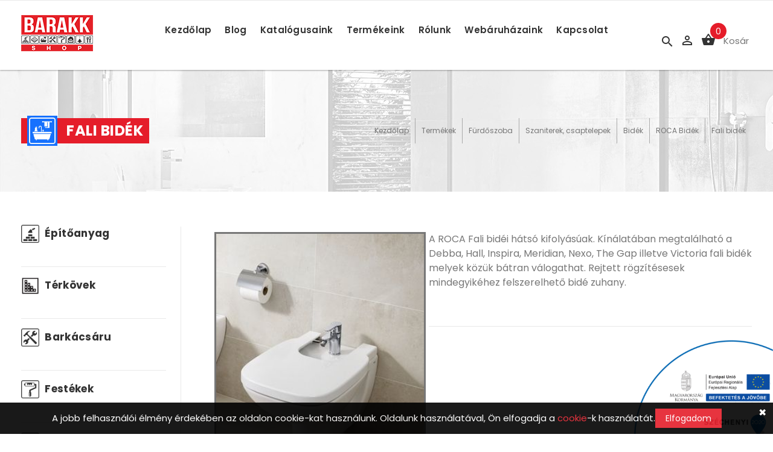

--- FILE ---
content_type: text/html; charset=UTF-8
request_url: https://barakk.hu/termekek/fali-bidek/2258
body_size: 46649
content:
<!DOCTYPE html>
<html lang="hu">
	<head>
		<title>BARAKK.HU - építőipari és lakberendezési webáruház</title>
		<meta name="description" content="Építőipari és lakberendezési webáruház, ahol mindent egy helyen megtalálhatsz az otthonfelújításhoz. Építőanyag, barkácsáru, lakberendezés, világítás, festékek és kertészeti árucikkek online rendeléssel. " />
		<meta name="keywords" content="építőanyag, barkácsáru, lakberendezés, világítás, kertészet, festékek, építőanyag online áruház, lakberendezési webáruház, lakberendezés vásárlás online, otthonfelújítás, felújítás, online rendelés barkácsáru, építőanyag webshop, lakberendezés webshop" />
		<meta charset="UTF-8" />
		<meta name="viewport" content="width=device-width, initial-scale=1, maximum-scale=1, user-scalable=no">
		
				<meta property="og:image" content="https://barakk.hu/images/fb.jpg" />
		<meta property="og:title" content="BARAKK.HU - építőipari és lakberendezési webáruház" />
		<meta property="og:description" content="Építőipari és lakberendezési webáruház, ahol mindent egy helyen megtalálhatsz az otthonfelújításhoz. Építőanyag, barkácsáru, lakberendezés, világítás, festékek és kertészeti árucikkek online rendeléssel. " />
		<meta property="og:url" content="https://barakk.hu/termekek/fali-bidek/2258" />
		
		<meta name="google-site-verification" content="fwwyXgc9V5lJ8WhTsz6qwVOz_euePRl8zKHuILGyVzw" />
		<meta name="facebook-domain-verification" content="a3bg351o22fjjjg0hvoiw92u3m6fqx" />

		<link rel="shortcut icon" href="/images/favicon.ico">
		
		<link rel="stylesheet" href="/external/bootstrap/bootstrap.min.css">
		<link rel="stylesheet" href="/external/slick/slick.min.css">
		<link rel="stylesheet" href="/css/template.css?v=1.1.2">
		<link rel="stylesheet" href="/font/icont-fonts.min.css">
		<link rel="stylesheet" href="/css/footer-dark.css">
		<link rel="stylesheet" href="/external/rs-plugin/css/settings.min.css" type="text/css" media="screen" />
		<link rel="stylesheet" href="/external/magnific-popup/magnific-popup.css">
		<link rel="stylesheet" href="https://code.jquery.com/ui/1.12.1/themes/base/jquery-ui.css">
		
		<!-- Google tag (gtag.js) -->
		<script async src="https://www.googletagmanager.com/gtag/js?id=G-JKDSHRMJKW"></script>
		<script>
			window.dataLayer = window.dataLayer || [];
			function gtag(){dataLayer.push(arguments);}
			gtag('js', new Date());
			
			gtag('config', 'G-JKDSHRMJKW');
			gtag('config', 'G-TNHLYEJW0F');
			gtag('config', 'AW-622784318');
		</script>
		
		<!-- Facebook Pixel Code -->
		<script>
			!function(f,b,e,v,n,t,s)
			{if(f.fbq)return;n=f.fbq=function(){n.callMethod?
			n.callMethod.apply(n,arguments):n.queue.push(arguments)};
			if(!f._fbq)f._fbq=n;n.push=n;n.loaded=!0;n.version='2.0';
			n.queue=[];t=b.createElement(e);t.async=!0;
			t.src=v;s=b.getElementsByTagName(e)[0];
			s.parentNode.insertBefore(t,s)}(window,document,'script',
			'https://connect.facebook.net/en_US/fbevents.js');

			fbq('init', '4222417647806177');
			fbq('track', 'PageView');
		</script>

		<noscript>
			<img height="1" width="1" src="https://www.facebook.com/tr?id=4222417647806177&ev=PageView&noscript=1"/>
		</noscript>
		<!-- End Facebook Pixel Code -->
	</head>
	
	<body>
		<!--FACEBOOK API code -->
<div id="fb-root"></div>
<script async defer crossorigin="anonymous" src="https://connect.facebook.net/hu_HU/sdk.js#xfbml=1&version=v7.0" nonce="6SX6jBfF"></script>
<!-- API code end -->

<!--INSTAGRAM API code -->

<!-- API code end -->

		
				
		<nav class="panel-menu">
			<ul class="" id=""><li class=""><a href="/" class="">Kezdőlap</a></li><li class=""><a href="/kategoriak" class="">Termékeink</a><ul class="" id=""><div class="submenu_categ"><li class=""><a href="/termekek/epitoanyag-–-az-epitkezes-alapjai-es-a-tartossag-kulcsa/1" class="">Építőanyag</a><ul class="" id=""><div class="submenu_categ"><li class=""><a href="/termekek/homlokzati-hoszigetelesek-–-hatekony-vedelem-es-energiahatekonysag-az-epuletek-szamara/3193" class="">Homlokzati hőszigetelések</a><ul class="" id=""><div class="submenu_categ"><li class=""><a href="/termekek/polisztirol-rendszer-–-hatekony-hoszigeteles-es-energiatakarekossag/3205" class="">Polisztirol hőszigetelő rendszer</a><ul class="" id=""><div class="submenu_categ"><li class=""><a href="/termekek/jaszcell-eps80-hoszigetelo-rendszer-–-kivalo-hoszigeteles-es-vedelem-weber-461p-ragasztoval/3226" class="">JászCell EPS80 hőszigetelő rendszerek /Weber 461p/</a></li><li class=""><a href="/termekek/jaszcell-eps80-hoszigetelo-rendszer-–-megbizhato-hoszigeteles-duocontact-ragasztoval/3227" class="">JászCell EPS80 hőszigetelő rendszerek /DuoContact/</a></li><li class=""><a href="/termekek/jaszcell-eps80-hoszigetelo-rendszer-–-megbizhato-es-tartos-vedelem-a-kivalo-energiahatekonysagert/3229" class="">JászCell EPS80 hőszigetelő rendszerek /Mapetherm/</a></li><li class=""><a href="/termekek/austrotherm-eps80-hoszigetelo-rendszer-–-hatekony-hoszigeteles-weber461p-megoldassal/3230" class="">Austroterm EPS80 hőszigetelő rendszerek /Weber461P/</a></li><li class=""><a href="/termekek/austrotherm-eps80-hoszigetelo-rendszer-–-maximalis-hoszigeteles-duocontact-ragasztoval/3231" class="">Austroterm EPS80 hőszigetelő rendszerek /DuoContact/</a></li><li class=""><a href="/termekek/austrotherm-eps80-hoszigetelo-rendszer-–-hatekony-vedelem-es-energiamegtakaritas-mapetherm-technologiaval/3232" class="">Austroterm EPS80 hőszigetelő rendszerek /Mapetherm/</a></li></div></ul></li><li class=""><a href="/termekek/grafitos-hoszigetelo-rendszer-–-innovativ-energiahatekonysag/3204" class="">Grafitos hőszigetelő rendszer</a><ul class="" id=""><div class="submenu_categ"><li class=""><a href="/termekek/jaszcell-silver-80-hoszigetelo-rendszer-–-kivalo-hoszigeteles-weber-m701d-ragasztoval/3233" class="">JászCell Silver 80 hőszigetelő rendszerek /Weber M701D/</a></li><li class=""><a href="/termekek/jaszcell-silver-80-hoszigetelo-rendszer-–-premium-hoszigeteles-proficontact-ragasztoval/3234" class="">JászCell Silver 80 hőszigetelő rendszerek /ProfiContact/</a></li><li class=""><a href="/termekek/jaszcell-silver-80-hoszigetelo-rendszer-–-premium-hoszigeteles-mapetherm-ragasztoval/3235" class="">JászCell Silver 80 hőszigetelő rendszerek /Mapetherm/</a></li><li class=""><a href="/termekek/austrotherm-grafit-80-hoszigetelo-rendszer-–-innovativ-szigeteles-weberm701d-ragasztoval/3236" class="">Austroterm Grafit 80 hőszigetelő rendszerek /WeberM701D/</a></li><li class=""><a href="/termekek/austrotherm-grafit-80-hoszigetelo-rendszer-–-kiemelkedo-hoszigeteles-proficontact-ragasztoval/3237" class="">Austroterm Grafit 80 hőszigetelő rendszerek /ProfiContact/</a></li><li class=""><a href="/termekek/austrotherm-grafit-80-hoszigetelo-rendszer-–-premium-hoszigeteles-mapetherm-ragasztoval/3238" class="">Austroterm Grafit 80 hőszigetelő rendszerek /Mapetherm/</a></li></div></ul></li><li class=""><a href="/termekek/kozetgyapot-hoszigetelo-rendszer/3206" class="">Kőzetgyapot hőszigetelő rendszer</a><ul class="" id=""><div class="submenu_categ"><li class=""><a href="/termekek/rockwool-kozetgyapot-hoszigetelo-rendszerek-weber-m765/3239" class="">Rockwool kőzetgyapot hőszigetelő rendszerek /Weber M765/</a></li><li class=""><a href="/termekek/rockwool-kozetgyapot-hoszigetelo-rendszerek-weber-m765/3240" class="">Rockwool kőzetgyapot hőszigetelő rendszerek /Weber M765/</a></li><li class=""><a href="/termekek/rockwool-kozetgyapot-hoszigetelo-rendszerek-mapei-mapetherm/3241" class="">Rockwool kőzetgyapot hőszigetelő rendszerek /Mapei Mapetherm/</a></li><li class=""><a href="/termekek/rockwool-kozetgyapot-hoszigetelo-rendszer-–-kivalo-teljesitmeny-mapei-mapetherm-ragasztoval/3242" class="">Rockwool kőzetgyapot hőszigetelő rendszerek /Mapei Mapetherm/</a></li><li class=""><a href="/termekek/rockwool-kozetgyapot-hoszigetelo-rendszer-–-premium-vedelem-baumit-proficontact-ragasztoval/3243" class="">Rockwool kőzetgyapot hőszigetelő rendszerek /Baumit Proficontact/</a></li><li class=""><a href="/termekek/rockwool-kozetgyapot-hoszigetelo-rendszer-–-baumit-proficontact-ragasztoval/3244" class="">Rockwool kőzetgyapot hőszigetelő rendszerek /Baumit Proficontact/</a></li></div></ul></li><li class=""><a href="/termekek/polisztirol-lepesallo-hoszigetelo-anyagok/3262" class="">Polisztirol lépésálló hőszigetelő anyagok</a><ul class="" id=""><div class="submenu_categ"><li class=""><a href="/termekek/austrotherm/3263" class="">Austrotherm</a></li><li class=""><a href="/termekek/jaszcell/3264" class="">Jász-Cell</a></li></div></ul></li><li class=""><a href="/termekek/polisztirol-homlokzati-hoszigetelo-anyagok/3194" class="">Polisztirol homlokzati hőszigetelő anyagok</a><ul class="" id=""><div class="submenu_categ"><li class=""><a href="/termekek/austrotherm/3218" class="">Austrotherm</a></li><li class=""><a href="/termekek/jaszcell/3219" class="">Jász-Cell</a></li></div></ul></li><li class=""><a href="/termekek/kozetgyapot-homlokzati-hoszigetelo-anyagok/3195" class="">Kőzetgyapot homlokzati hőszigetelő anyagok</a></li><li class=""><a href="/termekek/homlokzati-vakolatok-alapozok/3210" class="">Homlokzati vakolatok, alapozók</a></li><li class=""><a href="/termekek/hoszigeteles-ragasztok/3209" class="">Hőszigetelés ragasztók</a></li><li class=""><a href="/termekek/uvegszovet-halok-kiegeszitok/3208" class="">Üvegszövet hálók, kiegészítők</a></li><li class=""><a href="/termekek/szigetelest-tarto-dubel/3211" class="">Szigetelést tartó dűbel</a></li></div></ul></li><li class=""><a href="/termekek/falazoelemek-szerkezeti-anyagok/10" class="">Falazóelemek, szerkezeti anyagok</a><ul class="" id=""><div class="submenu_categ"><li class=""><a href="/termekek/leier/167" class="">Leier</a><ul class="" id=""><div class="submenu_categ"><li class=""><a href="/termekek/leiertherm-teglak/168" class="">Leiertherm téglák</a></li><li class=""><a href="/termekek/leierplan-teglak/170" class="">LeierPLAN téglák</a></li><li class=""><a href="/termekek/leier-mesterfodem/195" class="">Leier mesterfödém</a></li><li class=""><a href="/termekek/nyilasathidalok/196" class="">Nyílásáthidalók</a></li><li class=""><a href="/termekek/egyeb-falazoelemek/171" class="">Egyéb falazóelemek</a></li></div></ul></li><li class=""><a href="/termekek/wienerberger/14" class="">Wienerberger</a><ul class="" id=""><div class="submenu_categ"><li class=""><a href="/termekek/energy-/3175" class="">Energy +</a></li><li class=""><a href="/termekek/comfort/62" class="">Comfort</a></li><li class=""><a href="/termekek/porotherm-classic/61" class="">Classic</a></li><li class=""><a href="/termekek/belso/63" class="">Belső</a></li><li class=""><a href="/termekek/hanggatlo-teglak/64" class="">Hanggátló téglák</a></li><li class=""><a href="/termekek/kiegeszitok/197" class="">Kiegészítők</a></li><li class=""><a href="/termekek/fodem/193" class="">Födém</a></li></div></ul></li><li class=""><a href="/termekek/ytong/15" class="">Ytong</a><ul class="" id=""><div class="submenu_categ"><li class=""><a href="/termekek/ytong-falazoelemek/176" class="">Ytong falazóelemek</a></li><li class=""><a href="/termekek/ytong-athidalok/177" class="">Ytong Áthidalók</a></li><li class=""><a href="/termekek/ytong-multipor/178" class="">Ytong Multipor</a></li><li class=""><a href="/termekek/ytong-egyeb-termekek/179" class="">Ytong egyéb termékek</a></li></div></ul></li><li class=""><a href="/termekek/beton-elemek/11" class="">Beton elemek</a><ul class="" id=""><div class="submenu_categ"><li class=""><a href="/termekek/leier-beton-zsaluzoelemek/172" class="">Leier beton zsaluzóelemek</a></li><li class=""><a href="/termekek/leier-pillerzsaluzo-elemek/173" class="">Leier pillérzsaluzó elemek</a></li><li class=""><a href="/termekek/fodemrendszerek/194" class="">Födémrendszerek</a></li></div></ul></li><li class=""><a href="/termekek/schiedel/13" class="">Kéményrendszerek</a><ul class="" id=""><div class="submenu_categ"><li class=""><a href="/termekek/leier-kemenyek/333" class="">Leier kémények</a></li><li class=""><a href="/termekek/schiedel-kemenyek/334" class="">Schiedel kémények</a><ul class="" id=""><div class="submenu_categ"><li class=""><a href="/termekek/schiedel-keramia-kemenyrendszerek/3116" class="">Schiedel Kerámia kéményrendszerek</a></li><li class=""><a href="/termekek/schiedel-fem-kemenyrendszerek-/3117" class="">Schiedel Fém kéményrendszerek </a></li><li class=""><a href="/termekek/shiedek-kandallok/3118" class="">Shiedek Kandallók</a></li></div></ul></li></div></ul></li></div></ul></li><li class=""><a href="/termekek/tetofedo-anyagok/16" class="">Tetőfedő anyagok</a><ul class="" id=""><div class="submenu_categ"><li class=""><a href="/termekek/bramac/17" class="">Bramac</a><ul class="" id=""><div class="submenu_categ"><li class=""><a href="/termekek/7'-protektor/153" class="">7' Protector</a></li><li class=""><a href="/termekek/tegalit-star/156" class="">Tegalit Star</a></li><li class=""><a href="/termekek/bramac-platinum/155" class="">Platinum Star</a></li><li class=""><a href="/termekek/bramac-romai/21" class="">Római Star</a></li><li class=""><a href="/termekek/romai-protector/157" class="">Római Protector</a></li><li class=""><a href="/termekek/bramac-duna/154" class="">Duna Thermo Protector</a></li><li class=""><a href="/termekek/bramac-tectura/20" class="">Tectura Thermo Protector</a></li><li class=""><a href="/termekek/tectura-protector/160" class="">Tectura Protector</a></li><li class=""><a href="/termekek/reviva-protector/159" class="">Reviva Protector</a></li><li class=""><a href="/termekek/bramac-adria/19" class="">Adria</a></li></div></ul></li><li class=""><a href="/termekek/leier-cserepek/22" class="">Leier </a><ul class="" id=""><div class="submenu_categ"><li class=""><a href="/termekek/toscana-basic/3177" class="">Toscana Basic</a></li><li class=""><a href="/termekek/toscana-classic/3178" class="">Toscana Classic</a></li><li class=""><a href="/termekek/toscana-extra/3179" class="">Toscana Extra</a></li><li class=""><a href="/termekek/toscana-lux/3180" class="">Toscana Lux</a></li><li class=""><a href="/termekek/granite-classic/3181" class="">Granite Classic</a></li><li class=""><a href="/termekek/granite-lux/3182" class="">Granite Lux</a></li></div></ul></li><li class=""><a href="/termekek/terran/23" class="">Terrán</a><ul class="" id=""><div class="submenu_categ"><li class=""><a href="/termekek/coppo-2018/182" class="">Coppo 2018</a></li><li class=""><a href="/termekek/renova-plus/184" class="">Renova Plus</a></li><li class=""><a href="/termekek/rundo/185" class="">Rundo</a></li><li class=""><a href="/termekek/synus/187" class="">Synus</a></li></div></ul></li><li class=""><a href="/termekek/tondach/24" class="">Tondach</a><ul class="" id=""><div class="submenu_categ"><li class=""><a href="/termekek/twiston-9-twistnativa-plus/205" class="">Twiston 9 (Twist/Natíva Plus)</a></li><li class=""><a href="/termekek/contiton-9-boleronativa/199" class="">Contiton 9 (Bolero/Natíva)</a></li><li class=""><a href="/termekek/planoton-9-inspira/3172" class="">Planoton 9 (Inspira)</a></li><li class=""><a href="/termekek/planoton-14-figaro-deluxe/3173" class="">Planoton 14 (Figaro Deluxe)</a></li><li class=""><a href="/termekek/renoton-9-tango-plus/204" class="">Renoton 9 (Tango Plus)</a></li><li class=""><a href="/termekek/renoton-15-tango-gl/1609" class="">Renoton 15 (Tango GL)</a></li><li class=""><a href="/termekek/veneton-14-mediterran-plus/3174" class="">Veneton 14 (Mediterrán Plus)</a></li></div></ul></li><li class=""><a href="/termekek/creaton/74" class="">Creaton</a><ul class="" id=""><div class="submenu_categ"><li class=""><a href="/termekek/domino/271" class="">Domino</a></li><li class=""><a href="/termekek/harmonie/272" class="">Harmonie</a></li><li class=""><a href="/termekek/ratio/273" class="">Ratio</a></li><li class=""><a href="/termekek/rapido/274" class="">Rapido</a></li><li class=""><a href="/termekek/cantus/276" class="">Cantus</a></li><li class=""><a href="/termekek/premion/277" class="">Premion</a></li><li class=""><a href="/termekek/ambiente-egyenesvagasu/278" class="">Ambiente egyenesvágású</a></li><li class=""><a href="/termekek/sakral-kerekvagasu/279" class="">Sakral egyenes/ kerekvágású</a></li><li class=""><a href="/termekek/futura/280" class="">Futura</a></li><li class=""><a href="/termekek/sinfonie/281" class="">Sinfonie</a></li><li class=""><a href="/termekek/rustico/282" class="">Rustico</a></li><li class=""><a href="/termekek/optima/283" class="">Optima</a></li><li class=""><a href="/termekek/melodie/284" class="">Melodie</a></li><li class=""><a href="/termekek/ambiente-szegmensvagasu/285" class="">Ambiente szegmensvágású</a></li><li class=""><a href="/termekek/magnum/189" class="">Magnum</a></li><li class=""><a href="/termekek/balance/190" class="">Balance</a></li><li class=""><a href="/termekek/titania/191" class="">Titania</a></li></div></ul></li></div></ul></li><li class=""><a href="/termekek/habarcsok-vakolatok/25" class="">Habarcsok, vakolatok</a><ul class="" id=""><div class="submenu_categ"><li class=""><a href="/termekek/dulux-trade/3146" class="">Dulux Trade</a></li><li class=""><a href="/termekek/weber-terranova/75" class="">Weber Terranova</a></li><li class=""><a href="/termekek/mapei/3147" class="">Mapei</a></li><li class=""><a href="/termekek/baumit/77" class="">Baumit</a></li><li class=""><a href="/termekek/rigips/78" class="">Rigips</a></li></div></ul></li><li class=""><a href="/termekek/szarazepiteszet/26" class="">Szárazépítészet</a><ul class="" id=""><div class="submenu_categ"><li class=""><a href="/termekek/gipszkarton-lapok/79" class="">Gipszkarton lapok</a></li><li class=""><a href="/termekek/gipszkarton-profilok/80" class="">Gipszkarton profilok</a></li><li class=""><a href="/termekek/almennyezeti-rendszerek/81" class="">Álmennyezeti rendszerek</a></li></div></ul></li><li class=""><a href="/termekek/nyilaszarok/27" class="">Nyílászárók</a><ul class="" id=""><div class="submenu_categ"><li class=""><a href="/termekek/velux-tetoteri-ablakok/82" class="">Velux tetőtéri ablakok</a><ul class="" id=""><div class="submenu_categ"><li class=""><a href="/termekek/velux-tetoteri-ablakok/83" class="">Velux tetőtéri ablakok</a></li><li class=""><a href="/termekek/velux-burkolokeretek-beepitotermekek/84" class="">VELUX burkolókeretek, beépítőtermékek</a></li><li class=""><a href="/termekek/velux-arnyekolok-tetoteri-ablakokra/85" class="">VELUX árnyékolók tetőtéri ablakokra</a></li><li class=""><a href="/termekek/velux-fenycsatornak/86" class="">VELUX fénycsatornák</a></li></div></ul></li><li class=""><a href="/termekek/marshall-ajtok-es-ablakok-–-premium-nyilaszarok-kozvetlenul-a-gyartotol/3303" class="">Marshall ajtó-ablak</a><ul class="" id=""><div class="submenu_categ"><li class=""><a href="/termekek/marshall-pvc-ajtok-es-ablakok-–-tartos-hoszigetelt-nyilaszarok-gyartotol/3304" class="">PVC ajtó-ablak</a></li><li class=""><a href="/termekek/marshall-aluminium-ablakok-es-ajtok-–-premium-nyilaszarok-modern-otthonokhoz/3305" class="">ALUMÍNIUM ablakok és ajtók</a></li></div></ul></li><li class=""><a href="/termekek/fakro/89" class="">Fakro</a><ul class="" id=""><div class="submenu_categ"><li class=""><a href="/termekek/fakro-tetoteri-ablakok/90" class="">Fakro tetőtéri ablakok</a><ul class="" id=""><div class="submenu_categ"><li class=""><a href="/termekek/felnyilobilleno-preselect-max-tetoablakok/3148" class="">Felnyíló-billenő preSelect MAX tetőablakok</a></li><li class=""><a href="/termekek/kozepen-billeno-tetoablakok/3149" class="">Középen billenő tetőablakok</a></li><li class=""><a href="/termekek/nedvessegnek-fokozottan-ellenallo-billeno-tetoablakok/3150" class="">Nedvességnek fokozottan ellenálló billenő tetőablakok</a></li><li class=""><a href="/termekek/pvc-billeno-tetoteri-ablakok/3151" class="">PVC billenő tetőtéri ablakok</a></li><li class=""><a href="/termekek/kozepen-billeno-tetoablakok-zwave-elektromos-vezerlessel/3152" class="">Középen billenő tetőablakok Z-WAVE elektromos vezérléssel</a></li><li class=""><a href="/termekek/extra-hoszigetelo-billeno-ablakok/3153" class="">Extra hőszigetelő billenő ablakok</a></li><li class=""><a href="/termekek/betoressel-szemben-megnovelt-vedelemmel-rendelkezo-secure-billeno-ablak/3154" class="">Betöréssel szemben megnövelt védelemmel rendelkező Secure billenő ablak</a></li><li class=""><a href="/termekek/ives-dormer-ablakok/3155" class="">Íves dormer ablakok</a></li><li class=""><a href="/termekek/megemelt-forgastengelyu-tetoteri-ablakok/3156" class="">Megemelt forgástengelyű tetőtéri ablakok</a></li><li class=""><a href="/termekek/tetoerkely-ablakok/3157" class="">Tetőerkély ablakok</a></li><li class=""><a href="/termekek/terdfal-ablakok/3158" class="">Térdfal ablakok</a></li><li class=""><a href="/termekek/sorolasokhoz/3159" class="">Sorolásokhoz</a></li><li class=""><a href="/termekek/felso-diszitoablakok/3160" class="">Felső díszítőablakok</a></li><li class=""><a href="/termekek/egyedi-tetoablak-megoldasok/3161" class="">Egyedi tetőablak megoldások</a></li></div></ul></li><li class=""><a href="/termekek/felulvilagito-ablakok/91" class="">Fakro Felülvilágító ablakok</a></li><li class=""><a href="/termekek/fakro-padlasfeljarok/92" class="">Fakro padlásfeljárók</a></li><li class=""><a href="/termekek/fakro-fenycsatorna/93" class="">Fakro fénycsatorna</a></li></div></ul></li><li class=""><a href="/termekek/standard-door/87" class="">Standard door</a><ul class="" id=""><div class="submenu_categ"><li class=""><a href="/termekek/belteri-ajtok/3162" class="">Beltéri ajtók</a></li><li class=""><a href="/termekek/uvegezett-ajtok-egyedi-megrendelesre/3163" class="">Üvegezett Ajtók egyedi megrendelésre</a></li><li class=""><a href="/termekek/intarzias-ajtok/3164" class="">Intarziás Ajtók</a></li><li class=""><a href="/termekek/toloajtok/3165" class="">Tolóajtók</a></li></div></ul></li><li class=""><a href="/termekek/cpl-store/3166" class="">CPL Store</a><ul class="" id=""><div class="submenu_categ"><li class=""><a href="/termekek/belteri-ajtok/3167" class="">Beltéri ajtók</a></li><li class=""><a href="/termekek/uvegezett-ajtok-/3168" class="">Üvegezett Ajtók </a></li><li class=""><a href="/termekek/intarzios-ajtok/3169" class="">Intarziós ajtók</a></li><li class=""><a href="/termekek/toloajtok/3171" class="">Tolóajtók</a></li></div></ul></li></div></ul></li><li class=""><a href="/termekek/szigetelesek/29" class="">Szigetelések, fóliák</a><ul class="" id=""><div class="submenu_categ"><li class=""><a href="/termekek/epitoipari-foliak/3201" class="">Építőipari Fóliák</a></li><li class=""><a href="/termekek/hoszigetelo-anyagok/3212" class="">Hőszigetelő anyagok</a><ul class="" id=""><div class="submenu_categ"><li class=""><a href="/termekek/isover/100" class="">Isover</a></li><li class=""><a href="/termekek/rockwool/101" class="">Rockwool</a></li><li class=""><a href="/termekek/austrotherm/105" class="">Austrotherm</a></li><li class=""><a href="/termekek/bachl/106" class="">Bachl</a></li></div></ul></li><li class=""><a href="/termekek/vizszigetelo-anyagok/3213" class="">Vízszigetelő anyagok</a><ul class="" id=""><div class="submenu_categ"><li class=""><a href="/termekek/bmi-villas/102" class="">BMI Villas</a></li></div></ul></li></div></ul></li><li class=""><a href="/termekek/egyeb-anyagok/30" class="">Egyéb anyagok</a><ul class="" id=""><div class="submenu_categ"><li class=""><a href="/termekek/betonacel/103" class="">Betonacél </a></li><li class=""><a href="/termekek/sakret-ts-terko-es-sporthomok-–-szurt-kivalo-minosegu-feltolto-homok/3308" class="">Térkő és Sporthomok</a></li><li class=""><a href="/termekek/terhalo/3144" class="">Térháló</a></li><li class=""><a href="/termekek/danucem-cement/3145" class="">Danucem Cement</a></li></div></ul></li></div></ul></li><li class=""><a href="/termekek/terkovek-–-tartos-es-esztetikus-kulteri-burkolatok/28" class="">Térkövek</a><ul class="" id=""><div class="submenu_categ"><li class=""><a href="/termekek/citystone--premium-minosegu-terkovek-es-burkolatok/3298" class="">CityStone </a><ul class="" id=""><div class="submenu_categ"><li class=""><a href="/termekek/citystone-beton-blokk-–-tartos-es-esztetikus-epitoelem-minden-projekt-szamara/3301" class="">Betonblokk</a></li></div></ul></li><li class=""><a href="/termekek/semmelrock-terkovek-–-premium-minosegu-kulteri-burkolatok/94" class="">Semmelrock</a><ul class="" id=""><div class="submenu_categ"><li class=""><a href="/termekek/terkovek-–-stilusos-es-tartos-burkolati-megoldasok-kulterre/861" class="">Térkövek</a></li><li class=""><a href="/termekek/lapok-–-sokoldalu-burkolati-megoldasok-minden-igenyhez/863" class="">Lapok</a></li><li class=""><a href="/termekek/lepcsok-szegelyek-es-paliszadok-–-funkcionalis-es-esztetikus-megoldasok/864" class="">Lépcsők, szegélyek, paliszádok</a></li><li class=""><a href="/termekek/keritesek-falazatok-es-tamfalak-–-tartos-es-esztetikus-megoldasok/309" class="">Kerítések, falazatok, támfalak</a></li><li class=""><a href="/termekek/airpave-porcelan-lapok-–-premium-kulteri-burkolatok-idotallo-minosegben/297" class="">AirPave porcelán lapok</a></li><li class=""><a href="/termekek/terko-kiegeszitok-–-praktikus-megoldasok-a-tokeletes-burkolathoz/865" class="">Kiegészítők</a></li><li class=""><a href="/termekek/asti-terkovek-–-modern-es-idotallo-burkolatok-kulterre/298" class="">ASTI</a></li><li class=""><a href="/termekek/bradstone-old-town-–-rusztikus-terkovek-termeszetes-megjelenessel/301" class="">Bradstone Old Town</a></li><li class=""><a href="/termekek/castello-antico-–-elegans-terkovek-a-klasszikus-stilus-kedveloinek/303" class="">Castello antico</a></li><li class=""><a href="/termekek/citytop-–-modern-terkovek-a-varosi-stilus-kedveloinek/304" class="">Citytop</a></li><li class=""><a href="/termekek/la-linia-–-modern-burkolatok-elegans-megjelenessel/305" class="">La Linia</a></li><li class=""><a href="/termekek/umbriano-–-elegans-es-modern-burkolatok-kulterre-es-belterre/308" class="">Umbriano</a></li></div></ul></li><li class=""><a href="/termekek/kk-kavicsbeton--tartos-es-esztetikus-megoldas-kerthez-es-epitkezeshez/95" class="">KK Kavicsbeton</a><ul class="" id=""><div class="submenu_categ"><li class=""><a href="/termekek/aquincum-antik-–-klasszikus-es-idotallo-terburkolat/386" class="">Aquincum Antik</a></li><li class=""><a href="/termekek/aquincum-antik-szegely-–-klasszikus-es-tartos-kerti-szegelyezes/387" class="">Aquincum Antik Szegély</a></li><li class=""><a href="/termekek/aquincum-blokk-antik-–-klasszikus-es-idotallo-epitoelem/385" class="">Aquincum Blokk Antik</a></li><li class=""><a href="/termekek/stockholm-vario-–-modern-es-sokoldalu-terko/3106" class="">Stockholm Vario</a></li><li class=""><a href="/termekek/oslo-terko-–-modern-es-sokoldalu-kulteri-burkolat/3107" class="">Oslo</a></li><li class=""><a href="/termekek/arrabona-odon-terko-–-klasszikus-es-idotallo-kulteri-burkolat/390" class="">Arrabona Ódon</a></li><li class=""><a href="/termekek/athen-mosott-terko-–-elegans-es-tartos-kulteri-burkolat/394" class="">Athén Mosott</a></li><li class=""><a href="/termekek/barcelona-terko-–-modern-es-sokoldalu-kulteri-burkolat/399" class="">Barcelona</a></li><li class=""><a href="/termekek/berlin-vario--modern-es-sokoldalu-jarolap-kulonbozo-terekhez/381" class="">Berlin Vario</a></li><li class=""><a href="/termekek/boston-mf--stilusos-es-tartos-jarolap-kulonbozo-terekhez/403" class="">Boston MF</a></li><li class=""><a href="/termekek/kk-kavicsbeton-budapest--tartos-es-esztetikus-betonalap-kulonbozo-terekhez/398" class="">Budapest</a></li><li class=""><a href="/termekek/colonia-natur-vario--termeszetes-hatasu-es-tartos-jarolap/393" class="">Colonia Natur Vario</a></li><li class=""><a href="/termekek/delphi-mf--modern-es-tartos-burkolat-kulteri-es-belso-terekhez/406" class="">Delphi MF</a></li><li class=""><a href="/termekek/dublin-oko--fenntarthato-es-stilusos-terko-megoldas/401" class="">Dublin Öko</a></li><li class=""><a href="/termekek/jardaszegely--praktikus-es-esztetikus-megoldas-kertekhez-es-jardakhoz/414" class="">Járdaszegély</a></li><li class=""><a href="/termekek/classic-jarolap--idotlen-stilus-es-tartossag-kulonbozo-felhasznalasokhoz/411" class="">Járólap Classic</a></li><li class=""><a href="/termekek/korzo-mosott-jarolap--modern-es-elegans-megoldas-kulteri-terekhez/413" class="">Járólap Korzó Mosott</a></li><li class=""><a href="/termekek/setany-mosott-jarolap--esztetikus-es-tartos-megoldas-kulteri-hasznalatra/412" class="">Járólap Sétány Mosott</a></li><li class=""><a href="/termekek/kerti-szegely--praktikus-es-stilusos-megoldas-kertek-diszitesere/415" class="">Kerti Szegély</a></li><li class=""><a href="/termekek/kilkenny-mf--stilusos-es-tartos-burkolat-kulonbozo-terekhez/404" class="">Kilkenny MF</a></li><li class=""><a href="/termekek/korzo-mosott-utszegely--tartos-es-esztetikus-megoldas-kulteri-terekhez/396" class="">Korzó Mosott Útszegély</a></li><li class=""><a href="/termekek/korzo-mosott-vario-jarolap--sokoldalu-es-elegans-kulteri-burkolat/395" class="">Korzó Mosott Vario</a></li><li class=""><a href="/termekek/london-odon-jarolap--elegans-es-rusztikus-burkolat-kulteri-terekhez/388" class="">London Ódon</a></li><li class=""><a href="/termekek/london-vario-jarolap--modern-es-sokoldalu-megoldas-kulteri-terekhez/382" class="">London Vario</a></li><li class=""><a href="/termekek/manhattan-mf--modern-es-elegans-jarolap-kulonbozo-terekhez/405" class="">Manhattan MF</a></li><li class=""><a href="/termekek/obuda-antik/389" class="">Óbuda Antik</a></li><li class=""><a href="/termekek/paliszad-szegely--praktikus-es-esztetikus-megoldas-kerti-terekhez/416" class="">Paliszád Szegély</a></li><li class=""><a href="/termekek/kk-kavicsbeton-praga--tartos-es-esztetikus-betonalap-kulonbozo-terekhez/397" class="">Prága</a></li><li class=""><a href="/termekek/rotterdam-oko--fenntarthato-es-esztetikus-jarolap-kulonbozo-terekhez/402" class="">Rotterdam Öko</a></li><li class=""><a href="/termekek/savaria-classic-vario--elegans-es-tartos-jarolap-kulonbozo-terekhez/378" class="">Savaria Classic Vario</a></li><li class=""><a href="/termekek/savaria-natur-vario--termeszetes-hatasu-jarolap-kulonbozo-terekhez/391" class="">Savaria Natur Vario</a></li><li class=""><a href="/termekek/savaria-odon-vario--klasszikus-elegancia-es-tartossag-kulonbozo-terekhez/392" class="">Savaria Ódon Vario</a></li><li class=""><a href="/termekek/toledo-vario-es-extra--sokoldalu-es-elegans-jarolap-kulonbozo-terekhez/380" class="">Toledo Vario és Extra</a></li><li class=""><a href="/termekek/lisszabon-bordas-kosar--stilusos-es-praktikus-tarolasi-megoldas/408" class="">Lisszabon Bordás Kosár</a></li><li class=""><a href="/termekek/lisszabon-kerti-suto--idealis-megoldas-a-kerti-grillezeshez/409" class="">Lisszabon Kerti Sütő</a></li><li class=""><a href="/termekek/dublin-gyepracsko/400" class="">Dublin Gyeprácskő</a></li><li class=""><a href="/termekek/lisszabon-tamfal/410" class="">Lisszabon támfal</a></li></div></ul></li><li class=""><a href="/termekek/barabas-teglako/96" class="">Barabás téglakő</a><ul class="" id=""><div class="submenu_categ"><li class=""><a href="/termekek/fuerte/3125" class="">Fuerte</a></li><li class=""><a href="/termekek/villany/3126" class="">Villány</a></li><li class=""><a href="/termekek/antikolt-blokkelem/3127" class="">Antikolt Blokkelem</a></li><li class=""><a href="/termekek/elegante-granitko/3128" class="">Elegante Gránitkő</a></li><li class=""><a href="/termekek/sed/3129" class="">Séd</a></li><li class=""><a href="/termekek/gerecse/3130" class="">Gerecse</a></li><li class=""><a href="/termekek/bakony/3131" class="">Bakony</a></li><li class=""><a href="/termekek/raba/3132" class="">Rába</a></li><li class=""><a href="/termekek/gyephezagos-/3133" class="">Gyephézagos </a></li><li class=""><a href="/termekek/zengo-jardalap/3134" class="">Zengő járdalap</a></li><li class=""><a href="/termekek/kerti-szegelyek/3135" class="">Kerti Szegélyek</a></li><li class=""><a href="/termekek/lepcsoelem/3136" class="">Lépcsőelem</a></li><li class=""><a href="/termekek/utepitesi-elemek/3137" class="">Útépítési elemek</a></li><li class=""><a href="/termekek/badacsony/477" class="">Badacsony</a></li><li class=""><a href="/termekek/somlo-trio/479" class="">Somló Trió</a></li><li class=""><a href="/termekek/teglako-keritesrendszer/3299" class="">Téglakő kerítésrendszer</a></li><li class=""><a href="/termekek/kiegeszito-termekek/3300" class="">Kiegészítő termékek</a></li></div></ul></li><li class=""><a href="/termekek/sw-umwelttechnik/97" class="">SWalk térkő</a><ul class="" id=""><div class="submenu_categ"><li class=""><a href="/termekek/mozaikko/3139" class="">Mozaikkő</a></li><li class=""><a href="/termekek/egyeb-termekek/3140" class="">Egyéb termékek</a></li><li class=""><a href="/termekek/tokajko/483" class="">Tokajkő</a></li><li class=""><a href="/termekek/salgoko/484" class="">Salgókő</a></li><li class=""><a href="/termekek/fuzerko/485" class="">Füzérkő</a></li><li class=""><a href="/termekek/szilasko/486" class="">Szilaskő</a></li><li class=""><a href="/termekek/solymosko/487" class="">Solymoskő</a></li><li class=""><a href="/termekek/jazminko/488" class="">Jázminkő</a></li><li class=""><a href="/termekek/dobogoko/489" class="">Dobogókő</a></li><li class=""><a href="/termekek/hatko/490" class="">Hatkő</a></li><li class=""><a href="/termekek/iriszko/491" class="">Íriszkő</a></li><li class=""><a href="/termekek/fodorko/492" class="">Fodorkő</a></li><li class=""><a href="/termekek/hernadko/493" class="">Hernádkő</a></li><li class=""><a href="/termekek/klasszikus-marosko/494" class="">Klasszikus Maroskő</a></li><li class=""><a href="/termekek/premium-marosko/495" class="">Prémium Maroskő</a></li><li class=""><a href="/termekek/irottko/496" class="">Írottkő</a></li><li class=""><a href="/termekek/zselicko/497" class="">Zselickő</a></li><li class=""><a href="/termekek/bodrogko/498" class="">Bodrogkő</a></li></div></ul></li><li class=""><a href="/termekek/fruhwald/98" class="">Frühwald</a><ul class="" id=""><div class="submenu_categ"><li class=""><a href="/termekek/caesar/445" class="">Caesar</a></li><li class=""><a href="/termekek/caesar-falazoelem/3124" class="">Caesar Falazóelem</a></li><li class=""><a href="/termekek/primuscolori-teraszlap/3113" class="">PrimusColori Teraszlap</a></li><li class=""><a href="/termekek/primuscolori-terko/3114" class="">PrimusColori Térkő</a></li><li class=""><a href="/termekek/terano/3115" class="">Terano</a></li><li class=""><a href="/termekek/okos-terko-/3119" class="">Okos Térkő </a></li><li class=""><a href="/termekek/eleganzza/3120" class="">Eleganzza</a></li><li class=""><a href="/termekek/blokklepcso/3121" class="">Blokklépcső</a></li><li class=""><a href="/termekek/friz/3122" class="">Fríz</a></li><li class=""><a href="/termekek/vizelvezeto-folyoka/3123" class="">Vízelvezető folyóka</a></li><li class=""><a href="/termekek/classic/446" class="">Classic</a></li><li class=""><a href="/termekek/finessa-laprendszer/447" class="">Finessa laprendszer</a></li><li class=""><a href="/termekek/finessa-terkorendszer/448" class="">Finessa térkőrendszer</a></li><li class=""><a href="/termekek/fio/449" class="">Fio</a></li><li class=""><a href="/termekek/ii-lungo/451" class="">II Lungo</a></li><li class=""><a href="/termekek/jardalap/452" class="">Járdalap</a></li><li class=""><a href="/termekek/jardaszegelyek/453" class="">Járdaszegélyek</a></li><li class=""><a href="/termekek/la-piazza-grande-teraszlap/454" class="">La Piazza Grande Teraszlap</a></li><li class=""><a href="/termekek/la-piazza-grande-terko/3112" class="">La Piazza Grande Térkő</a></li><li class=""><a href="/termekek/liastone/455" class="">Liastone</a></li><li class=""><a href="/termekek/mosott-jardalap/460" class="">Mosott Járdalap</a></li><li class=""><a href="/termekek/pazsitracsko/462" class="">Pázsitrácskő</a></li><li class=""><a href="/termekek/petra/463" class="">Petra</a></li><li class=""><a href="/termekek/soneva/464" class="">Soneva</a></li><li class=""><a href="/termekek/suave/465" class="">Suave</a></li><li class=""><a href="/termekek/tiziano-laprendszer/466" class="">Tiziano laprendszer</a></li><li class=""><a href="/termekek/tiziano-terkorendszer/467" class="">Tiziano térkőrendszer</a></li><li class=""><a href="/termekek/toscana/468" class="">Toscana</a></li><li class=""><a href="/termekek/stelvio-/3109" class="">Stelvio </a></li><li class=""><a href="/termekek/balatimo/3110" class="">Balatimo</a></li><li class=""><a href="/termekek/maretimo/3111" class="">Maretimo</a></li></div></ul></li><li class=""><a href="/termekek/starstone/377" class="">Starstone</a><ul class="" id=""><div class="submenu_categ"><li class=""><a href="/termekek/japan-tipego/3141" class="">Japán tipegő</a></li><li class=""><a href="/termekek/tapinthato-burkolat/3142" class="">Tapintható burkolat</a></li><li class=""><a href="/termekek/koburkolat-kellekek/3143" class="">Kőburkolat kellékek</a></li><li class=""><a href="/termekek/arvore/471" class="">Arvore</a></li><li class=""><a href="/termekek/athos/472" class="">Athos</a></li><li class=""><a href="/termekek/traverstone/473" class="">Traverstone</a></li><li class=""><a href="/termekek/roma/474" class="">Róma</a></li><li class=""><a href="/termekek/orion/475" class="">Orion</a></li><li class=""><a href="/termekek/brick/476" class="">Brick</a></li></div></ul></li><li class=""><a href="/termekek/leier/379" class="">Leier</a><ul class="" id=""><div class="submenu_categ"><li class=""><a href="/termekek/architektura-szarazfalazo/419" class="">ARCHITEKTURA Szárazfalazó</a></li><li class=""><a href="/termekek/architektura-keritesko/3103" class="">ARCHITEKTURA kerítéskő</a></li><li class=""><a href="/termekek/castrum-lepcsolap/3098" class="">CASTRUM lépcsőlap</a></li><li class=""><a href="/termekek/castrum-multiblokk/3097" class="">CASTRUM multiblokk</a></li><li class=""><a href="/termekek/castrum-antik-terko/420" class="">CASTRUM Antik Térkő</a></li><li class=""><a href="/termekek/castrum-falazoko/421" class="">CASTRUM Falazókő</a></li><li class=""><a href="/termekek/castrum-lepcsoblokk/422" class="">CASTRUM Lépcsőblokk</a></li><li class=""><a href="/termekek/castrum-natur-terko/423" class="">CASTRUM Natúr Térkő</a></li><li class=""><a href="/termekek/castrum-paliszad/424" class="">CASTRUM Paliszád</a></li><li class=""><a href="/termekek/balneum-terko/3099" class="">BALNEUM térkő</a></li><li class=""><a href="/termekek/patria-terko/3100" class="">PATRIA térkő</a></li><li class=""><a href="/termekek/classicline-lapok/426" class="">CLASSIC-LINE Lapok</a></li><li class=""><a href="/termekek/euroline-lapok/427" class="">EUROLINE Lapok</a></li><li class=""><a href="/termekek/facelift-lapok/428" class="">FACELIFT Lapok</a></li><li class=""><a href="/termekek/forum-terko/429" class="">FORUM Térkő</a></li><li class=""><a href="/termekek/gaia-lapok/430" class="">GAIA Lapok</a></li><li class=""><a href="/termekek/kaiserstein-rezsuko/431" class="">KAISERSTEIN Rézsűkő</a></li><li class=""><a href="/termekek/luna-rezsuko/433" class="">LUNA Rézsűkő</a></li><li class=""><a href="/termekek/mercato-terko/434" class="">MERCATO Térkő</a></li><li class=""><a href="/termekek/movado-falazoko/436" class="">MOVADO Falazókő</a></li><li class=""><a href="/termekek/patio-terko-es-falazo/437" class="">PATIO Térkő és Falazó</a></li><li class=""><a href="/termekek/piazza-terko/438" class="">PIAZZA Térkő</a></li><li class=""><a href="/termekek/taverna-gigant-terko/441" class="">TAVERNA GIGANT Térkő</a></li><li class=""><a href="/termekek/taverna-terko/442" class="">TAVERNA Térkő</a></li><li class=""><a href="/termekek/verde-gyepracs/443" class="">VERDE Gyeprács</a></li><li class=""><a href="/termekek/sorszegelyko/440" class="">Sorszegélykő</a></li><li class=""><a href="/termekek/kerti-szegelyko/432" class="">Kerti Szegélykő</a></li><li class=""><a href="/termekek/magasagyas/3105" class="">MAGASÁGYÁS</a></li><li class=""><a href="/termekek/bortarolo-szett/3104" class="">BORTÁROLÓ Szett</a></li><li class=""><a href="/termekek/modern-keritesko/3102" class="">MODERN Kerítéskő</a></li><li class=""><a href="/termekek/viragtarto-kerekpartarto/3101" class="">VIRÁGTARTÓ, KERÉKPÁRTARTÓ</a></li></div></ul></li></div></ul></li><li class=""><a href="/termekek/barkacsaruk/4" class="">Barkácsáru</a><ul class="" id=""><div class="submenu_categ"><li class=""><a href="/termekek/szerszamgepek/39" class="">Szerszámgépek</a><ul class="" id=""><div class="submenu_categ"><li class=""><a href="/termekek/makita-szerszamgepek/66" class="">Makita szerszámgépek</a><ul class="" id=""><div class="submenu_categ"><li class=""><a href="/termekek/makita-tartozekok/1603" class="">Makita Tartozékok</a><ul class="" id=""><div class="submenu_categ"><li class=""><a href="/termekek/makita-furoszarak/1604" class="">Makita Fúrószárak</a><ul class="" id=""><div class="submenu_categ"><li class=""><a href="/termekek/makita-furoszar-keszletek/1607" class="">Makita fúrószár készletek</a></li><li class=""><a href="/termekek/makita-furoszarak-darabos/1608" class="">Makita fúrószárak (darabos)</a></li></div></ul></li><li class=""><a href="/termekek/makita-csavarbehajto-bitek-bitkeszletek/1605" class="">Makita Csavarbehajtó bitek, bitkészletek</a></li><li class=""><a href="/termekek/makita-sdsplus-vesok-vesokeszletek/1606" class="">Makita SDS-Plus vésők, vésőkészletek</a></li></div></ul></li><li class=""><a href="/termekek/akkumlatoros-gepek/68" class="">Makita akkumulátoros gépek</a><ul class="" id=""><div class="submenu_categ"><li class=""><a href="/termekek/makita-108v-cxt-liion-furocsavarbehajtok-utvefuro-csavarbehajtok/588" class="">Makita 10.8V CXT Li-ion fúró-csavarbehajtók, ütvefúró- csavarbehajtók</a></li><li class=""><a href="/termekek/makita-108v-cxt-liion-faipari-es-egyeb-akkus-gepek/584" class="">Makita 10.8V CXT Li-ion faipari és egyéb akkus gépek</a></li><li class=""><a href="/termekek/makita-40v-max-xgt-liion-akkumulatoros-furoutvefuro-csavarbehajtok/622" class="">Makita 40V max XGT Li-ion akkumulátoros fúróütvefúró- csavarbehajtók</a></li><li class=""><a href="/termekek/makita-18v-lxt-liion-akkumulatoros-furo-utvefuro-sarokfuro-es-csavarbehajto-gepek/593" class="">Makita 18V LXT Li-ion akkumulátoros fúró, ütvefúró, sarokfúró és csavarbehajtó gépek</a></li><li class=""><a href="/termekek/makita-2x18v-lxt-liion-akkumulatoros-furo-vesokalapacsok-vesogep-sds-max-vesokalapacsok/597" class="">Makita 2x18V LXT Li-ion akkumulátoros fúró- vésőkalapácsok, vésőgép, sds max véső-kalapácsok</a></li><li class=""><a href="/termekek/makita-18v-es-2x18v-lxt-liion-akkumulatoros-sarokcsiszolok-gyorsdarabolo/601" class="">Makita 18V és 2x18V LXT Li-ion akkumulátoros sarokcsiszolók, gyorsdaraboló</a></li><li class=""><a href="/termekek/makita-18v-es-2x18v-lxt-liion-akkumulatoros-femmegmunkalo-gepek/602" class="">Makita 18V és 2x18V LXT Li-ion akkumulátoros fémmegmunkáló gépek</a></li><li class=""><a href="/termekek/makita-18v-es-2x18v-lxt-liion-akkumulatoros-gervagok-szurofureszek/611" class="">Makita 18V és 2x18V LXT Li-ion akkumulátoros gérvágók, szúrófűrészek</a></li><li class=""><a href="/termekek/makita-18v-lxt-liion-akkumulatoros-faipari-gepek/614" class="">Makita 18V LXT Li-ion akkumulátoros faipari gépek</a></li><li class=""><a href="/termekek/makita-18v-lxt-liion-egyeb-akkumulatoros-gepek/618" class="">Makita 18V LXT Li-ion egyéb akkumulátoros gépek</a></li></div></ul></li><li class=""><a href="/termekek/csiszolas-vagas/69" class="">Makita Csiszolás, Vágás</a><ul class="" id=""><div class="submenu_categ"><li class=""><a href="/termekek/makita-csiszolok/625" class="">Makita csiszolók</a><ul class="" id=""><div class="submenu_categ"><li class=""><a href="/termekek/makita-125-mm-sarokcsiszolok/670" class="">Makita /125 mm/ sarokcsiszolók</a></li><li class=""><a href="/termekek/makita-150-mm-sarokcsiszolok/671" class="">Makita /150 mm/ sarokcsiszolók</a></li><li class=""><a href="/termekek/makita-180-mm-sarokcsiszolok/672" class="">Makita /180 mm/ sarokcsiszolók</a></li><li class=""><a href="/termekek/makita-230-mm-sarokcsiszolok/673" class="">Makita /230 mm/ sarokcsiszolók</a></li><li class=""><a href="/termekek/makita-egyenes-csiszolok/674" class="">Makita /egyenes/ csiszolók</a></li><li class=""><a href="/termekek/makita-keskeny-szalagcsiszolok-/675" class="">Makita keskeny szalagcsiszolók </a></li></div></ul></li><li class=""><a href="/termekek/makita-femipari-gepek/627" class="">Makita fémipari gépek</a></li><li class=""><a href="/termekek/makita-polirozok/628" class="">Makita polírozók</a></li></div></ul></li><li class=""><a href="/termekek/furas-csavarozas-veses-keveres/70" class="">Makita Fúrás, Csavarozás, Vésés, Keverés</a><ul class="" id=""><div class="submenu_categ"><li class=""><a href="/termekek/makita-csavarbehajtok-utvecsavarbehajtok/629" class="">Makita csavarbehajtók, ütvecsavarbehajtók</a></li><li class=""><a href="/termekek/makita-keverogepek/630" class="">Makita keverőgépek</a></li><li class=""><a href="/termekek/makita-furok-utvefurok/631" class="">Makita fúrók, ütvefúrók</a></li><li class=""><a href="/termekek/makita-sdsplusz-furokalapacs-sdsplusz-furovesokalapacs/632" class="">Makita SDS-Plusz fúrókalapács, SDS-Plusz fúró-vésőkalapács</a></li><li class=""><a href="/termekek/makita-sdsmax-furovesokalapacs-vesogep/633" class="">Makita SDS-Max fúró-vésőkalapács, vésőgép</a></li></div></ul></li><li class=""><a href="/termekek/egyeb-epitoipari-gepek/71" class="">Makita Egyéb Építőipari Gépek</a><ul class="" id=""><div class="submenu_categ"><li class=""><a href="/termekek/makita-falhorony-vagok-gyemantfurok/634" class="">Makita falhorony vágók, gyémántfúrók</a></li><li class=""><a href="/termekek/makita-holegfuvok-meroeszkozok/635" class="">Makita hőlégfúvók, mérőeszközök</a></li><li class=""><a href="/termekek/makita-porszivok/707" class="">Makita porszívók</a></li></div></ul></li><li class=""><a href="/termekek/faipari-gepek/72" class="">Makita Faipari gépek</a><ul class="" id=""><div class="submenu_categ"><li class=""><a href="/termekek/makita-szurofureszek-orrfureszek-korfureszek/636" class="">Makita szúrófűrészek, orrfűrészek, körfűrészek</a></li><li class=""><a href="/termekek/makita-gervagok-asztali-gepek/637" class="">Makita gérvágók, asztali gépek</a></li><li class=""><a href="/termekek/makita-csiszolok-szalagcsiszolok/638" class="">Makita csiszolók, szalagcsiszolók</a></li><li class=""><a href="/termekek/makita-elmarok-felsomarok-gyaluk-egyeb-faipari-gepek/639" class="">Makita élmarók, felsőmarók, gyaluk, egyéb faipari gépek</a></li></div></ul></li><li class=""><a href="/termekek/makita-funyiro-gepek/1614" class="">Makita fűnyíró gépek</a></li><li class=""><a href="/termekek/makita-levegos-gepek/640" class="">Makita levegős gépek</a></li></div></ul></li><li class=""><a href="/termekek/hikoki-szerszamgepek/1457" class="">HiKOKI szerszámgépek</a><ul class="" id=""><div class="submenu_categ"><li class=""><a href="/termekek/hikoki-csiszolas-vagas/1458" class="">HiKOKI Csiszolás, Vágás</a><ul class="" id=""><div class="submenu_categ"><li class=""><a href="/termekek/hikoki-sarokcsiszolok/1480" class="">HiKOKI Sarokcsiszolók</a></li><li class=""><a href="/termekek/hikoki-egyenescsiszolo/1485" class="">HiKOKI Egyenescsiszoló</a></li><li class=""><a href="/termekek/hikoki-rezgocsiszolok/1486" class="">HiKOKI Rezgőcsiszolók</a></li><li class=""><a href="/termekek/hikoki-szalagcsiszolok/1490" class="">HiKOKI Szalagcsiszolók</a></li><li class=""><a href="/termekek/hikoki-excenter-csiszolo/1548" class="">HiKOKI Excenter csiszoló</a></li><li class=""><a href="/termekek/hikoki-betoncsiszolok/1491" class="">HiKOKI Betoncsiszolók</a></li><li class=""><a href="/termekek/hikoki-gyalu/1483" class="">HiKOKI Gyalu</a></li><li class=""><a href="/termekek/hikoki-darabolok/1492" class="">HiKOKI Darabolók</a></li><li class=""><a href="/termekek/hikoki-csempevagok/1484" class="">HiKOKI Csempevágók</a></li><li class=""><a href="/termekek/hikoki-gervagok/1481" class="">HiKOKI Gérvágók</a></li><li class=""><a href="/termekek/hikoki-lemezvagok/1482" class="">HiKOKI Lemezvágók</a></li><li class=""><a href="/termekek/hikoki-betonacel-vagok/1488" class="">HiKOKI Betonacél vágók</a></li><li class=""><a href="/termekek/hikoki-teglavagok/1489" class="">HiKOKI Téglavágók</a></li><li class=""><a href="/termekek/hikoki-egytarcsas-falvagok/1493" class="">HiKOKI Egytárcsás falvágók</a></li><li class=""><a href="/termekek/hikoki-horonyvago/1494" class="">HiKOKI Horonyvágó</a></li></div></ul></li><li class=""><a href="/termekek/hikoki-furas-csavarozas-veses-keveres/1459" class="">HiKOKI Fúrás, Csavarozás, Vésés, Keverés</a><ul class="" id=""><div class="submenu_categ"><li class=""><a href="/termekek/hikoki-furokalapacsok-vesokalapacsok/1471" class="">HiKOKI Fúrókalapácsok, vésőkalapácsok</a></li><li class=""><a href="/termekek/hikoki-furok-csavarozok/1472" class="">HiKOKI Fúrók, csavarozók</a></li><li class=""><a href="/termekek/hikoki-utvefurok-utvecsavarozok/1473" class="">HiKOKI Ütvefúrók, ütvecsavarozók</a></li><li class=""><a href="/termekek/hikoki-magfurok-sarokfurok/1479" class="">HiKOKI Magfúrók, sarokfúrók</a></li><li class=""><a href="/termekek/hikoki-keverogepek/1510" class="">HiKOKI Keverőgépek</a></li></div></ul></li><li class=""><a href="/termekek/hikoki-fureszek/1460" class="">HiKOKI Fűrészek</a><ul class="" id=""><div class="submenu_categ"><li class=""><a href="/termekek/hikoki-korfureszek/1474" class="">HiKOKI Körfűrészek</a></li><li class=""><a href="/termekek/hikoki-lancfureszek/1475" class="">HiKOKI Láncfűrészek</a></li><li class=""><a href="/termekek/hikoki-orrfureszek/1476" class="">HiKOKI Orrfűrészek</a></li><li class=""><a href="/termekek/hikoki-szurodekopir-fureszek/1477" class="">HiKOKI Szúró-/dekopír fűrészek</a></li><li class=""><a href="/termekek/hikoki-szalagfureszek/1478" class="">HiKOKI Szalagfűrészek</a></li></div></ul></li><li class=""><a href="/termekek/hikoki-gepcsomagok-multiszerszamok/1520" class="">HiKOKI Gépcsomagok, multiszerszámok</a><ul class="" id=""><div class="submenu_categ"><li class=""><a href="/termekek/hikoki-gepcsomagok/1521" class="">HiKOKI Gépcsomagok</a></li><li class=""><a href="/termekek/hikoki-multiszerszamok/1522" class="">HiKOKI Multiszerszámok</a></li></div></ul></li><li class=""><a href="/termekek/hikoki-egyeb-gepek-kiegeszitok/1461" class="">HiKOKI Egyéb gépek, kiegészítők</a><ul class="" id=""><div class="submenu_categ"><li class=""><a href="/termekek/hikoki-lampak-reflektorok/1538" class="">HiKOKI Lámpák, reflektorok</a></li><li class=""><a href="/termekek/hikoki-radiok/1539" class="">HiKOKI Rádiók</a></li><li class=""><a href="/termekek/hikoki-polirozo/1549" class="">HiKOKI Polírozó</a></li><li class=""><a href="/termekek/hikoki-akkumulatoroktoltok/1462" class="">HiKOKI Akkumulátorok/töltők</a></li><li class=""><a href="/termekek/hikoki-porszivok/1463" class="">HiKOKI Porszívók</a></li><li class=""><a href="/termekek/hikoki-kerti-gepek/1464" class="">HiKOKI Kerti gépek</a></li><li class=""><a href="/termekek/hikoki-betonvibrator/1466" class="">HiKOKI Betonvibrátor</a></li><li class=""><a href="/termekek/hikoki-felsomarok/1467" class="">HiKOKI Felsőmarók</a></li><li class=""><a href="/termekek/hikoki-kompresszorok/1468" class="">HiKOKI Kompresszorok</a></li><li class=""><a href="/termekek/hikoki-holegfuvok/1469" class="">HiKOKI Hőlégfúvók</a></li><li class=""><a href="/termekek/hikoki-allvanyok-kiegeszitok/1470" class="">HiKOKI Állványok, kiegészítők</a></li><li class=""><a href="/termekek/hikoki-szegezok/1523" class="">HiKOKI Szegezők</a></li></div></ul></li></div></ul></li><li class=""><a href="/termekek/bihui-szerszamgepek/3285" class="">Bihui szerszámgépek</a></li><li class=""><a href="/termekek/barkacs-osztaly--idotartam--helye--kedvezmeny--termekek--jegyzetek--link/3302" class="">Bosch szerszámgépek</a></li><li class=""><a href="/termekek/einhell/559" class="">Einhell szerszámgépek</a><ul class="" id=""><div class="submenu_categ"><li class=""><a href="/termekek/einhell-pxc-csalad/562" class="">Einhell PXC család</a><ul class="" id=""><div class="submenu_categ"><li class=""><a href="/termekek/einhell-pxc-akkumulatorok-akkutoltok/663" class="">Einhell PXC akkumulátorok, akkutöltők</a></li><li class=""><a href="/termekek/einhell-pxc-tisztito-es-polirozogepek/664" class="">Einhell PXC tisztító- és polírozógépek</a></li><li class=""><a href="/termekek/einhell-pxc-kiegeszitok-es-tartozekok/665" class="">Einhell PXC kiegészítők és tartozékok</a></li><li class=""><a href="/termekek/einhell-pxc-kerti-szerszamok/666" class="">Einhell PXC kerti szerszámok</a></li><li class=""><a href="/termekek/einhell-pxc-furas-csavarozas-veses/695" class="">Einhell PXC fúrás, csavarozás, vésés</a></li><li class=""><a href="/termekek/einhell-pxc-csiszolas-vagas/696" class="">Einhell PXC csiszolás, vágás</a></li><li class=""><a href="/termekek/einhell-pxc-kompresszorok-levegos-gepek-es-szivattyuk/701" class="">Einhell PXC kompresszorok, levegős gépek és szivattyúk</a></li></div></ul></li><li class=""><a href="/termekek/einhell-autotechnika/564" class="">Einhell autótechnika</a></li><li class=""><a href="/termekek/einhell-meroeszkozok/565" class="">Einhell mérőeszközök</a></li><li class=""><a href="/termekek/einhell-futestechnika/566" class="">Einhell fűtéstechnika</a></li><li class=""><a href="/termekek/einhell-tisztito-es-polirozogepek/567" class="">Einhell tisztító- és polírozógépek</a><ul class="" id=""><div class="submenu_categ"><li class=""><a href="/termekek/einhell-szaraznedves-porszivok/702" class="">Einhell száraz-nedves porszívók</a></li><li class=""><a href="/termekek/einhell-porszivok-es-hamuporszivok/703" class="">Einhell porszívók és hamuporszívók</a></li><li class=""><a href="/termekek/einhell-polirozo-es-egyeb-tisztitogepek/704" class="">Einhell polírozó- és egyéb tisztítógépek</a></li></div></ul></li><li class=""><a href="/termekek/einhell-kerti-gepek/568" class="">Einhell kerti gépek</a><ul class="" id=""><div class="submenu_categ"><li class=""><a href="/termekek/einhell-lombfujok-agvagok-es-agapritok/679" class="">Einhell lombfújók, ágvágók és ágaprítók</a></li><li class=""><a href="/termekek/einhell-fukaszak-fuszegelynyirok-sovenyvagok/688" class="">Einhell fűkaszák, fűszegélynyírók, sövényvágók</a></li><li class=""><a href="/termekek/einhell-funyirok-es-talajlazitok/689" class="">Einhell fűnyírók és talajlazítók</a></li></div></ul></li><li class=""><a href="/termekek/einhell-kompresszorok-levegos-gepek/569" class="">Einhell kompresszorok, levegős gépek</a><ul class="" id=""><div class="submenu_categ"><li class=""><a href="/termekek/einhell-holegfuvok/676" class="">Einhell hőlégfúvók</a></li><li class=""><a href="/termekek/einhell-kompresszorok/693" class="">Einhell kompresszorok</a></li><li class=""><a href="/termekek/einhell-suritett-levegos-gepek/694" class="">Einhell sűrített levegős gépek</a></li></div></ul></li><li class=""><a href="/termekek/einhell-furas-csavarozas-veses/570" class="">Einhell fúrás, csavarozás, vésés</a><ul class="" id=""><div class="submenu_categ"><li class=""><a href="/termekek/einhell-utvefurok-es-csavarozok/656" class="">Einhell ütvefúrók és -csavarozók</a></li><li class=""><a href="/termekek/einhell-furogepek-es-furokalapacsok/657" class="">Einhell fúrógépek és fúrókalapácsok</a></li><li class=""><a href="/termekek/einhell-furocsavarozok/658" class="">Einhell fúró-csavarozók</a></li><li class=""><a href="/termekek/einhell-bonto-es-vesokalapacsok/659" class="">Einhell bontó- és vésőkalapácsok</a></li><li class=""><a href="/termekek/einhell-csavarozok-tuzo-es-szegbelovo-gepek/660" class="">Einhell csavarozók, tűző- és szegbelövő gépek</a></li></div></ul></li><li class=""><a href="/termekek/einhell-csiszolas-vagas/571" class="">Einhell csiszolás, vágás</a><ul class="" id=""><div class="submenu_categ"><li class=""><a href="/termekek/einhell-fureszgepek/661" class="">Einhell fűrészgépek</a></li><li class=""><a href="/termekek/einhell-koszoruk-es-csiszologepek/662" class="">Einhell köszörűk és csiszológépek</a></li><li class=""><a href="/termekek/einhell-gervagok/682" class="">Einhell gérvágók</a></li><li class=""><a href="/termekek/einhell-marogepek/683" class="">Einhell marógépek</a></li><li class=""><a href="/termekek/einhell-ko-es-csempevagok/685" class="">Einhell kő- és csempevágók</a></li></div></ul></li><li class=""><a href="/termekek/einhell-viztechnika/572" class="">Einhell víztechnika</a><ul class="" id=""><div class="submenu_categ"><li class=""><a href="/termekek/einhell-kerti-szivattyuk-hazi-vizmuvek/697" class="">Einhell kerti szivattyúk, házi vízművek</a></li><li class=""><a href="/termekek/einhell-melykut-es-buvarszivattyuk/698" class="">Einhell mélykút- és búvárszivattyúk</a></li><li class=""><a href="/termekek/einhell-szennyviz-szivattyuk/699" class="">Einhell szennyvíz szivattyúk</a></li></div></ul></li><li class=""><a href="/termekek/einhell-faipari-szerszamok/573" class="">Einhell faipari szerszámok</a></li><li class=""><a href="/termekek/einhell-aramfejlesztok/574" class="">Einhell áramfejlesztők</a></li><li class=""><a href="/termekek/einhell-emelok/648" class="">Einhell emelők</a></li><li class=""><a href="/termekek/einhell-tartozekok/649" class="">Einhell tartozékok</a><ul class="" id=""><div class="submenu_categ"><li class=""><a href="/termekek/einhell-taroloeszkozok/677" class="">Einhell tárolóeszközök</a></li><li class=""><a href="/termekek/einhell-fureszgep-tartozekok/678" class="">Einhell fűrészgép tartozékok</a></li><li class=""><a href="/termekek/einhell-lancelezok-es-tartozekaik/680" class="">Einhell láncélezők és tartozékaik</a></li><li class=""><a href="/termekek/einhell-kompresszor-levegos-gep-tartozek/686" class="">Einhell kompresszor, levegős gép tartozék</a></li><li class=""><a href="/termekek/einhell-viztechnikai-tartozekok/687" class="">Einhell víztechnikai tartozékok</a></li><li class=""><a href="/termekek/einhell-kerti-gep-tartozekok/690" class="">Einhell kerti gép tartozékok</a></li><li class=""><a href="/termekek/einhell-tisztito-es-polirozogep-tartozek/692" class="">Einhell tisztító- és polírozógép tartozék</a></li></div></ul></li><li class=""><a href="/termekek/einhell-festekkevero-festekszoro-gepek/651" class="">Einhell festékkeverő, festékszóró gépek</a></li><li class=""><a href="/termekek/einhell-kiegeszitok-lampa-radio-ragasztopisztoly/706" class="">Einhell kiegészítők (lámpa, rádió, ragasztópisztoly)</a></li></div></ul></li><li class=""><a href="/termekek/stanley-fatmax-szerszamgepek/560" class="">Stanley Fatmax szerszámgépek</a><ul class="" id=""><div class="submenu_categ"><li class=""><a href="/termekek/stanley-gepek/575" class="">Stanley gépek</a></li></div></ul></li></div></ul></li><li class=""><a href="/termekek/vilagitas/3220" class="">Világítás</a><ul class="" id=""><div class="submenu_categ"><li class=""><a href="/termekek/avide/3221" class="">Avide</a><ul class="" id=""><div class="submenu_categ"><li class=""><a href="/termekek/fali-lampa/3222" class="">Fali lámpa</a></li><li class=""><a href="/termekek/mennyezeti-lampa/3245" class="">Mennyezeti lámpa</a></li><li class=""><a href="/termekek/asztali-lampa/3246" class="">Asztali lámpa</a></li><li class=""><a href="/termekek/fenyforras/3247" class="">Fényforrás</a></li></div></ul></li><li class=""><a href="/termekek/entac/3254" class="">Entac</a><ul class="" id=""><div class="submenu_categ"><li class=""><a href="/termekek/kulteri-fali-szolar-lampa/3255" class="">Kültéri Fali Szolár lámpa</a></li><li class=""><a href="/termekek/fejlampak-elemlampak-szerelolampak/3257" class="">Fejlámpák, Elemlámpák, Szerelőlámpák</a></li><li class=""><a href="/termekek/szolar-lampa/3258" class="">Szolár lámpa</a></li><li class=""><a href="/termekek/kiegeszitok/3261" class="">Kiegészítők</a></li></div></ul></li></div></ul></li><li class=""><a href="/termekek/ventillatorok--futotestek/3267" class="">Ventillátorok/ Fűtőtestek</a></li><li class=""><a href="/termekek/epitoipari-gepek-szerszamok/44" class="">Kéziszerszámok, építőipari gépek</a><ul class="" id=""><div class="submenu_categ"><li class=""><a href="/termekek/burkolo-szerszamok/259" class="">Burkoló szerszámok</a><ul class="" id=""><div class="submenu_categ"><li class=""><a href="/termekek/csempevago/915" class="">Csempevágó</a></li><li class=""><a href="/termekek/burkolast-segito-kezi-szerszamok-/3281" class="">Burkolást segítő kézi szerszámok </a></li></div></ul></li><li class=""><a href="/termekek/gipszkarton-szerszamok/3189" class="">Gipszkarton szerszámok</a></li><li class=""><a href="/termekek/lyukfurok/3251" class="">Lyukfúrók</a></li><li class=""><a href="/termekek/polisztirol-kezi-vagok/3266" class="">Polisztirol kézi vágók</a></li><li class=""><a href="/termekek/kalapacsok-fogok-szoritok/920" class="">Kalapácsok, fogók, szorítók</a></li><li class=""><a href="/termekek/meroeszkozok/922" class="">Mérőeszközök</a><ul class="" id=""><div class="submenu_categ"><li class=""><a href="/termekek/meroszalag-merolec/923" class="">Mérőszalag, Mérőléc</a></li><li class=""><a href="/termekek/vizimertek/924" class="">Vízimérték</a></li><li class=""><a href="/termekek/derekszogek/925" class="">Derékszögek</a></li></div></ul></li><li class=""><a href="/termekek/festo-szerszamok-kiegeszitok/851" class="">Festő szerszámok, kiegészítők</a><ul class="" id=""><div class="submenu_categ"><li class=""><a href="/termekek/ecsetek-es-kefek/850" class="">Ecsetek és kefék</a><ul class="" id=""><div class="submenu_categ"><li class=""><a href="/termekek/kefek/860" class="">Kefék</a></li><li class=""><a href="/termekek/ecset/867" class="">Ecset</a></li></div></ul></li><li class=""><a href="/termekek/festohengerek/852" class="">Festőhengerek</a></li><li class=""><a href="/termekek/ragasztoszalagok/853" class="">Ragasztószalagok</a></li><li class=""><a href="/termekek/takaroanyagok--szemeteszsakok/854" class="">Takaróanyagok / Szemeteszsákok</a></li><li class=""><a href="/termekek/festo-es-tapetaszerszamok/855" class="">Festő és tapétaszerszámok</a></li><li class=""><a href="/termekek/csiszoloeszkozok/857" class="">Csiszolóeszközök</a></li><li class=""><a href="/termekek/prisma-spray/858" class="">Prisma spray</a></li><li class=""><a href="/termekek/vagotarcsa/866" class="">Vágótárcsa</a></li></div></ul></li><li class=""><a href="/termekek/komuves-szerszamok/260" class="">Kőműves szerszámok</a></li></div></ul></li><li class=""><a href="/termekek/zar-vasalat-vasaruk/42" class="">Zár, vasalat, vasáruk</a><ul class="" id=""><div class="submenu_categ"><li class=""><a href="/termekek/postaladak/3214" class="">Postaládák</a><ul class="" id=""><div class="submenu_categ"><li class=""><a href="/termekek/postaladak-osszes/3215" class="">Postaládák összes</a></li><li class=""><a href="/termekek/postaladak-gyartok-szerint/3216" class="">Postaládák gyártók szerint</a><ul class="" id=""><div class="submenu_categ"><li class=""><a href="/termekek/perfekto/3217" class="">Perfekto</a></li></div></ul></li></div></ul></li><li class=""><a href="/termekek/kilincsek/251" class="">Kilincsek</a><ul class="" id=""><div class="submenu_categ"><li class=""><a href="/termekek/kilincsek-osszes/1572" class="">Kilincsek összes</a></li><li class=""><a href="/termekek/kilincsek-gyartok-szerint/1573" class="">Kilincsek gyártók szerint</a><ul class="" id=""><div class="submenu_categ"><li class=""><a href="/termekek/bussare/1574" class="">Bussare</a></li><li class=""><a href="/termekek/perfekto/1575" class="">Perfekto</a></li></div></ul></li></div></ul></li></div></ul></li><li class=""><a href="/termekek/munkavedelem/45" class="">Munkavédelem</a><ul class="" id=""><div class="submenu_categ"><li class=""><a href="/termekek/munkavedelmi-kesztyuk/265" class="">Munkavédelmi kesztyűk</a></li><li class=""><a href="/termekek/munkavedelmi-szemuvegek-fulvedok/267" class="">Munkavédelmi szemüvegek, fülvédők</a></li><li class=""><a href="/termekek/munkavedelmi-sapka-sisak/269" class="">Munkavédelmi sapka, sisak</a></li></div></ul></li></div></ul></li><li class=""><a href="/termekek/festekek/5" class="">Festékek</a><ul class="" id=""><div class="submenu_categ"><li class=""><a href="/termekek/festekek/47" class="">Falfestékek</a><ul class="" id=""><div class="submenu_categ"><li class=""><a href="/termekek/melyalapozo-falfestek-es-glettalapozo/341" class="">Mélyalapozó, falfesték- és glettalapozó</a></li><li class=""><a href="/termekek/belteri-falfestek/338" class="">Beltéri falfesték</a></li><li class=""><a href="/termekek/belteri-szines-falfestekek/339" class="">Beltéri színes falfestékek</a><ul class="" id=""><div class="submenu_categ"><li class=""><a href="/termekek/magnat-ceramic-belteri-falfestekek/1615" class="">Magnat Ceramic Beltéri falfestékek</a></li><li class=""><a href="/termekek/dulux-easycare-szines-falfestek/1426" class="">Dulux EasyCare színes falfesték</a></li><li class=""><a href="/termekek/polifarbe-platinum-szines-falfestek/1428" class="">Poli-Farbe Platinum színes falfesték</a></li></div></ul></li><li class=""><a href="/termekek/homlokzati-es-labazat-festekek/340" class="">Homlokzati és lábazat festékek</a></li></div></ul></li><li class=""><a href="/termekek/kretacsempe-festek/3291" class="">Kréta-Csempe festék</a></li><li class=""><a href="/termekek/favedelem/342" class="">Favédelem</a><ul class="" id=""><div class="submenu_categ"><li class=""><a href="/termekek/gittek-es-tapaszok/343" class="">Gittek és tapaszok</a></li><li class=""><a href="/termekek/zomancfestekek-es-alapozok-fahoz/344" class="">Zománcfestékek és alapozók fához</a></li><li class=""><a href="/termekek/lazurok-es-lakkok/346" class="">Lazúrok és lakkok</a></li></div></ul></li><li class=""><a href="/termekek/femfestekek/347" class="">Fémfestékek</a><ul class="" id=""><div class="submenu_categ"><li class=""><a href="/termekek/zomancfestekek-es-alapozok-femhez/348" class="">Zománcfestékek és alapozók fémhez</a></li><li class=""><a href="/termekek/-higitok-es-festekmarok-femfestekekhez/350" class=""> Hígítók és festékmarók fémfestékekhez</a></li></div></ul></li><li class=""><a href="/termekek/lakk-parkettalakk/351" class="">Lakk, parkettalakk</a></li><li class=""><a href="/termekek/glettek-gipszek/48" class="">Glettek, gipszek</a></li><li class=""><a href="/termekek/ragasztok-tomitoanyagok/49" class="">Ragasztók, tömítőanyagok</a><ul class="" id=""><div class="submenu_categ"><li class=""><a href="/termekek/ragasztok/1553" class="">Ragasztók</a></li><li class=""><a href="/termekek/tomitoanyagok/1555" class="">Tömítőanyagok</a></li><li class=""><a href="/termekek/szalagok/1556" class="">Szalagok</a></li><li class=""><a href="/termekek/purhab/3286" class="">Purhab</a></li><li class=""><a href="/termekek/tapadohid/3287" class="">Tapadóhíd</a></li><li class=""><a href="/termekek/vizszigeteles/3288" class="">Vízszigetelés</a></li><li class=""><a href="/termekek/szilikonok/3289" class="">Szilikonok</a></li></div></ul></li><li class=""><a href="/termekek/szerszamok/50" class="">Szerszámok, létrák</a><ul class="" id=""><div class="submenu_categ"><li class=""><a href="/termekek/merkbau-termekek-–-professzionalis-epitoipari-eszkozok-es-kiegeszitok/1558" class="">Merkbau</a><ul class="" id=""><div class="submenu_categ"><li class=""><a href="/termekek/merkbau-lehuzolecek-es-simitok--professzionalis-kivitel-es-tartossag/1559" class="">Merkbau lehúzólécek, simítók</a></li><li class=""><a href="/termekek/merkbau-vago-szerszamok-–-precizios-eszkozok-minden-feladathoz/1560" class="">Merkbau vágó szerszámok</a></li><li class=""><a href="/termekek/vakolo-szerszamok-a-merkbautol-–-premium-minosegu-epitesi-eszkozok/1561" class="">Merkbau vakoló szerszámok</a></li><li class=""><a href="/termekek/merkbau-furok-es-kevero-eszkozok--professzionalis-megoldasok-epitesi-projektekhez/1562" class="">Merkbau fúrók és keverő eszközök</a></li><li class=""><a href="/termekek/merkbau-egyeb-termekek-|-innovativ-megoldasok-es-premium-kiegeszitok/1563" class="">Merkbau egyéb termékek</a></li></div></ul></li><li class=""><a href="/termekek/sigma-premium-minosegu-kerti-es-epitoipari-eszkozok/1564" class="">Sigma</a><ul class="" id=""><div class="submenu_categ"><li class=""><a href="/termekek/csempevago-preciz-vagas-es-konnyu-hasznalat-a-legjobb-minosegben/1566" class="">Csempevágó</a></li><li class=""><a href="/termekek/korongok-premium-minosegu-vago-csiszolo-es-polirozo-korongok-kivalo-teljesitmennyel/1567" class="">Korongok</a></li><li class=""><a href="/termekek/sigma-egyeb-szerszamok-es-kiegeszitok-|-innovativ-megoldasok-es-magas-minoseg/1569" class="">Egyéb</a></li></div></ul></li><li class=""><a href="/termekek/proline-/1437" class="">Proline </a><ul class="" id=""><div class="submenu_categ"><li class=""><a href="/termekek/proline-nyeles-szerszamok/1435" class="">Proline nyeles szerszámok</a></li><li class=""><a href="/termekek/proline-vago-szerszamok-–-professzionalis-kezi-es-elektromos-vagoszerszamok/1436" class="">Proline vágó szerszámok</a></li><li class=""><a href="/termekek/proline-szerszamos-ladak-es-tartok-–-praktikus-tarolas-minden-szakembernek/1438" class="">Proline szerszámos ládák, tartók</a></li><li class=""><a href="/termekek/proline-szettek-–-komplett-szerszamkeszletek-es-keszlet-opciok/1439" class="">Proline szettek</a></li><li class=""><a href="/termekek/proline-egyeb-szerszamok-es-kiegeszitok-–-kivalo-minoseg-es-tartossag/1440" class="">Proline egyéb termékek</a></li><li class=""><a href="/termekek/proline-kulcsok-–-kivalo-minosegu-munkavedelmi-kulcsok-kulonbozo-tipusokban/1441" class="">Proline kulcsok</a></li><li class=""><a href="/termekek/proline-vedofelszerelesek-es-ruhak-–-kivalo-minosegu-munkavedelmi-eszkozok/1442" class="">Proline Ruha, védőfelszerelés</a></li><li class=""><a href="/termekek/proline-vakolo-szerszamok--professzionalis-minoseg-a-preciz-munkavegzeshez/1443" class="">Proline vakoló szerszámok</a></li><li class=""><a href="/termekek/proline-meroeszkozok--pontos-es-megbizhato-meresek-minden-feladathoz/1444" class="">Proline mérő eszközök</a></li><li class=""><a href="/termekek/proline-fureszlapok-es-korongok--kivalo-minosegu-szerszamok-minden-kihivashoz/1445" class="">Proline fűrészlapok, korongok</a></li><li class=""><a href="/termekek/proline-fogok--szeles-valasztek-kulonbozo-tipusokban-es-meretekben/1446" class="">Proline fogók</a></li><li class=""><a href="/termekek/proline-furofejek--szeles-valasztek-kulonbozo-meretekben-es-tipusokban/1447" class="">Proline fúrófejek</a></li><li class=""><a href="/termekek/proline-gyalu-es-reszelo-szerszamok-–-preciz-munkahoz-kivalo-eszkozok/1448" class="">Proline gyalu, reszelő</a></li><li class=""><a href="/termekek/proline-keveroszar/1449" class="">Proline keverőszár</a></li><li class=""><a href="/termekek/proline-csavarhuzok-–-megbizhato-es-tartos-szerszamok-minden-munkahoz/1450" class="">Proline csavarhúzó</a></li><li class=""><a href="/termekek/proline-szegecselo-–-megbizhato-es-eros-rogzito-eszkoz/1452" class="">Proline szegecselő</a></li><li class=""><a href="/termekek/proline-vesok-–-tartos-es-preciz-vesoszerszamok-minden-munkahoz/1456" class="">Proline vésők</a></li></div></ul></li><li class=""><a href="/termekek/krause-letra-–-kivalo-minosegu-es-sokoldalu-letrasorozat/1454" class="">Krause</a><ul class="" id=""><div class="submenu_categ"><li class=""><a href="/termekek/krause-letra-–-magas-minosegu-letrak-es-allvanyok/1455" class="">Krause létra</a></li></div></ul></li><li class=""><a href="/termekek/eurotool-|-kivalo-minosegu-szerszamok-es-kiegeszitok/3295" class="">Eurotool</a></li></div></ul></li><li class=""><a href="/termekek/kiegeszito-termekek-kerteszkedeshez-|-minden-amire-szukseged-lehet/352" class="">Kiegészítő termékek</a></li></div></ul></li><li class=""><a href="/termekek/kerteszet-tippek-es-eszkozok-a-gyumolcsozo-kerthez/8" class="">Kertészet</a><ul class="" id=""><div class="submenu_categ"><li class=""><a href="/termekek/kerti-szerszamok-|-minosegi-szerszamok-a-kerteszkedeshez-es-kertapolashoz/1417" class="">Kerti szerszámok</a></li><li class=""><a href="/termekek/hatekony-ontozesi-tippek-es-rendszerek-|-hogyan-tartsd-kerted-zolden-es-egeszsegesen/1579" class="">Öntözés</a><ul class="" id=""><div class="submenu_categ"><li class=""><a href="/termekek/cellfast-innovativ-kerti-ontozo-megoldasok-es-kiegeszitok/1583" class="">Gardena</a></li><li class=""><a href="/termekek/cellfast-locsolotomlok-es-kiegeszitok--minosegi-ontozesi-megoldasok/1584" class="">Cellfast </a></li><li class=""><a href="/termekek/fiskars-kerteszeti-eszkozok-–-minoseg-es-innovacio-a-kertben/1586" class="">Fiskars</a></li></div></ul></li><li class=""><a href="/termekek/fu-mufu/1590" class="">Fűmag, Műfű</a><ul class="" id=""><div class="submenu_categ"><li class=""><a href="/termekek/mufu-kiegeszitok/3290" class="">Műfű kiegészítők</a></li><li class=""><a href="/termekek/fumag-es-gyepkezeles-termekek-–-minosegi-fumagok-es-gyepapolasi-megoldasok/355" class="">Fűmag, gyepkezelés</a></li><li class=""><a href="/termekek/mufuvek-–-tartos-es-elegans-alternativak-a-kerteszkedeshez-es-dekoraciohoz/361" class="">Műfűvek</a></li></div></ul></li><li class=""><a href="/termekek/vegyszerek-kategoria-–-minosegi-termekek-es-megoldasok-kerthez-es-otthonhoz/1591" class="">Vegyszerek</a><ul class="" id=""><div class="submenu_categ"><li class=""><a href="/termekek/vegyszerek-es-irtoszerek--hatekony-megoldasok-a-kartevok-ellen/1580" class="">Vegyszerek, írtószerek</a></li></div></ul></li><li class=""><a href="/termekek/muanyag-kaspok-es-cserep-–-tartos-es-stilusos-novenytartok/1592" class="">Kaspó, Műanyag cserép</a><ul class="" id=""><div class="submenu_categ"><li class=""><a href="/termekek/muanyag-cserepek--tartos-es-stilusos-novenytartok-minden-meretben/1577" class="">Műanyag cserepek</a></li><li class=""><a href="/termekek/muanyag-kaspok--konnyu-es-tartos-megoldasok-novenyei-szamara/1578" class="">Műanyag kaspók</a></li><li class=""><a href="/termekek/belteri-kaspok-–-elegans-es-funkcionalis-novenytartok-otthonaba/354" class="">Beltéri kaspók</a><ul class="" id=""><div class="submenu_categ"><li class=""><a href="/termekek/keramia-kaspok-novenyekhez-–-modern-es-klasszikus-design-belterre-es-kulterre/3306" class="">Kerámia kaspók</a></li><li class=""><a href="/termekek/muanyag-kaspok-–-tartos-es-konnyu-viragtartok-minden-stilushoz/3307" class="">Műanyag kaspók</a></li></div></ul></li><li class=""><a href="/termekek/agyag-cserepek-novenyekhez-–-termeszetes-es-idotallo-viragcserepek-kertbe-es-lakasba/358" class="">Agyag cserepek</a></li></div></ul></li><li class=""><a href="/termekek/belteri-novenyek--frissitse-otthonat-zold-oazissal/57" class="">Beltéri növények</a></li><li class=""><a href="/termekek/faiskolai-novenyek--szeles-kinalat-a-kerteszeti-szuksegletekhez/58" class="">Faiskolai növények</a><ul class="" id=""><div class="submenu_categ"><li class=""><a href="/termekek/orokzoldek--kertje-ev-korulzold/294" class="">Örökzöldek</a></li><li class=""><a href="/termekek/lombhullato-cserjek/295" class="">Lombhullató cserjék</a></li><li class=""><a href="/termekek/mediterran-novenyek--tropikus-hangulat-az-on-kertjeben/296" class="">Mediterrán növények</a></li><li class=""><a href="/termekek/lagyszaru-novenyek--kerteszkedesi-tippek-es-gondozas/1410" class="">Lágyszárú növények</a><ul class="" id=""><div class="submenu_categ"><li class=""><a href="/termekek/balkonnovenyek--gondozas-tapoldat-es-fold-a-legszebb-kertert/1411" class="">Balkonnövények</a></li><li class=""><a href="/termekek/muskatli-es-egynyari-novenyek--tapoldat-fold-es-gondozasi-tippek/1412" class="">Muskátli és egynyári növények</a></li><li class=""><a href="/termekek/csungo-kaspoba-valo-novenyek--szep-es-egyszeru-megoldasok/1413" class="">Csüngő kaspóba való növények</a></li><li class=""><a href="/termekek/evelo-novenyek--kerteszkedesi-tippek-es-gondozas/1414" class="">Évelő növények</a></li></div></ul></li></div></ul></li><li class=""><a href="/termekek/foldek-tapok/59" class="">Földek, tápok</a></li><li class=""><a href="/termekek/kerteszeti-kiegeszitok-–-novenytamogatok-szerszamok-es-eszkozok/60" class="">Kiegészítők</a><ul class="" id=""><div class="submenu_categ"><li class=""><a href="/termekek/boraszati-kiegeszitok-–-szerszamok-es-eszkozok-bortermeleshez-es-kesziteshez/1581" class="">Borászati kiegészítők</a></li><li class=""><a href="/termekek/fedezze-fel-a-grillezes-titkait-hogyan-keszitsen-tokeletes-grillezett-eteleket/356" class="">Grillezés</a></li><li class=""><a href="/termekek/balkonladak-es-rekeszek--stilusos-es-funkcionalis-kerti-megoldasok/353" class="">Balkonládák, rekeszek</a></li><li class=""><a href="/termekek/totechnikai-eszkozok--minosegi-szivattyuk-es-szurok-kinalata/363" class="">Tótechnika</a></li><li class=""><a href="/termekek/praktikus-es-stilusos-kerti-kiegeszitok--minden-amire-szukseged-van/1416" class="">Kerti kiegészítők</a></li></div></ul></li><li class=""><a href="/termekek/premium-minosegu-medencek-minden-igenyre--fedezd-fel-kinalatunkat/360" class="">Medencék, vegyszerek</a></li><li class=""><a href="/termekek/kerteszet-videotar-–-hasznos-tippek-es-utmutatok-kerteszeknek/1600" class="">Kertészet Videótár</a></li></div></ul></li><li class=""><a href="/termekek/burkolatok-–-trendek-tippek-es-anyagok-a-modern-otthonhoz/1610" class="">Burkolatok</a></li><li class=""><a href="/termekek/lakberendezes-tippek-es-trendek-–-modern-es-stilusos-otthon/1611" class="">Lakberendezés</a></li><li class=""><a href="/termekek/axentia-lyon-premium-szappantarto-122446-–-stilusos-furdoszobai-kiegeszito/1618" class="">Fürdőszoba</a><ul class="" id=""><div class="submenu_categ"><li class=""><a href="/termekek/hansgrohe-novus-egykaros-100-mosdocsaptelep-automatikus-leereszto-szeleppel-71030000-–-keszlet-erejeig/3225" class="">Készlet erejéig </a></li><li class=""><a href="/termekek/havi-akcio/3269" class="">Havi akció</a></li><li class=""><a href="/termekek/szaniterek-es-csaptelepek-–-premium-minoseg-es-stilus-minden-furdoszobaba/1650" class="">Szaniterek, csaptelepek</a><ul class="" id=""><div class="submenu_categ"><li class=""><a href="/termekek/wc-kagylok-–-szeles-valasztek-es-minosegi-megoldasok/1821" class="">WC kagylók</a><ul class="" id=""><div class="submenu_categ"><li class=""><a href="/termekek/minden-wc-kagylo-–-szeles-kinalat-kulonbozo-stilusokban-es-funkciokkal/2529" class="">Minden WC kagyló</a></li><li class=""><a href="/termekek/aqualine-wc-kagylok-–-minoseg-es-elegancia-minden-furdoszobaba/2833" class="">Aqualine wc kagylók</a><ul class="" id=""><div class="submenu_categ"><li class=""><a href="/termekek/monoblokkos-wck--modern-es-praktikus-megoldasok/2834" class="">Monoblokkos wc-k</a></li><li class=""><a href="/termekek/allo-wc-–-kivalo-minosegu-es-stilusos-megoldasok-kulonbozo-kivitelben/2835" class="">Álló wc</a></li><li class=""><a href="/termekek/fali-wck-–-modern-es-helytakarekos-megoldasok/2836" class="">fali wc</a></li></div></ul></li><li class=""><a href="/termekek/wc-kagylo-tartozekok-–-kiegeszitok-es-szerelesi-megoldasok/3270" class="">WC kagyló tartozékok</a><ul class="" id=""><div class="submenu_categ"><li class=""><a href="/termekek/nyomolapok-–-stilusos-es-funkcionalis-valasztek/3277" class="">Nyomólap</a><ul class="" id=""><div class="submenu_categ"><li class=""><a href="/termekek/wellis-nyomolap-–-modern-design-es-kivalo-minoseg/3278" class="">Wellis nyomólap</a></li><li class=""><a href="/termekek/geberit-nyomolapok-–-modern-es-funkcionalis-megoldasok-az-obliteshez/3279" class="">Geberit nyomólap</a></li></div></ul></li><li class=""><a href="/termekek/wc-tartalyok-–-modern-es-hatekony-megoldasok-a-furdoszobahoz/3273" class="">WC tartály</a><ul class="" id=""><div class="submenu_categ"><li class=""><a href="/termekek/wellis-wc-tartalyok-–-modern-es-premium-megoldasok-a-furdoszobahoz/3274" class="">Wellis tartály</a></li><li class=""><a href="/termekek/roca-wc-tartalyok-–-modern-es-megbizhato-megoldasok-a-furdoszobaba/3275" class="">Roca tartály</a></li><li class=""><a href="/termekek/geberit-tartalyok-–-kivalo-minosegu-wc-tartalyok-megbizhato-teljesitmennyel/3276" class="">Geberit tartály</a></li></div></ul></li></div></ul></li><li class=""><a href="/termekek/roca-wc-kagylok-–-minosegi-porcelan-wck-szeles-valaszteka/2137" class="">ROCA WC kagylók</a><ul class="" id=""><div class="submenu_categ"><li class=""><a href="/termekek/allo-wck-–-modern-es-tartos-megoldasok-kulonbozo-stilusokban/2204" class="">Álló WC-k</a></li><li class=""><a href="/termekek/fali-wck-–-modern-es-funkcionalis-kivitelezes-furdoszobajaba/2207" class="">Fali WC-k</a></li><li class=""><a href="/termekek/monoblokkos-wck-–-modern-design-es-maximalis-kenyelem/2224" class="">Monoblokkos WC-k</a></li><li class=""><a href="/termekek/roca-multiclean-wck-–-innovativ-es-higienikus-furdoszobai-megoldasok/2257" class="">Roca Multiclean WC-k</a></li></div></ul></li><li class=""><a href="/termekek/wellis-wc-kagylok-–-modern-es-funkcionalis-valasztek-a-tokeletes-furdoszobahoz/2139" class="">Wellis WC kagylók</a></li></div></ul></li><li class=""><a href="/termekek/bidek-–-higienia-es-kenyelem-minden-furdoszobaban/1822" class="">Bidék</a><ul class="" id=""><div class="submenu_categ"><li class=""><a href="/termekek/aqualine-bidek-–-megfizetheto-elegancia-es-praktikus-furdoszobai-megoldasok/2844" class="">Aqualine Bidék</a></li><li class=""><a href="/termekek/minden-bide-–-a-tokeletes-higieniai-megoldasok-szeles-valaszteka/2547" class="">Minden Bide</a></li><li class=""><a href="/termekek/roca-bidek-–-modern-elegans-es-premium-minosegu-furdoszobai-megoldasok/2140" class="">ROCA Bidék</a><ul class="" id=""><div class="submenu_categ"><li class=""><a href="/termekek/allo-bidek-–-kenyelmes-es-stilusos-higieniai-megoldasok/2238" class="">Álló bidék</a></li><li class=""><a href="/termekek/fali-bidek-–-kompakt-es-elegans-higieniai-megoldasok/2258" class="">Fali bidék</a></li></div></ul></li><li class=""><a href="/termekek/wellis-bidek-–-premium-bidek-a-kenyelem-es-higienia-szolgalataban/2154" class="">Wellis Bidék</a></li></div></ul></li><li class=""><a href="/termekek/mosdok-–-premium-minosegu-mosdok-minden-stilushoz-es-merethez/1823" class="">Mosdók</a><ul class="" id=""><div class="submenu_categ"><li class=""><a href="/termekek/aqualine-mosdok-–-modern-es-premium-furdoszobai-megoldasok/2829" class="">Aqualine Mosdók</a></li><li class=""><a href="/termekek/minden-mosdo-–-stilusos-es-funkcionalis-mosdok-minden-furdoszobaba/2548" class="">Minden mosdó</a></li><li class=""><a href="/termekek/roca-mosdok-–-modern-es-kivalo-minosegu-furdoszobai-megoldasok/2141" class="">ROCA Mosdók</a></li><li class=""><a href="/termekek/wellis-mosdok-–-modern-es-funkcionalis-furdoszobai-megoldasok/2153" class="">Wellis Mosdók</a></li></div></ul></li><li class=""><a href="/termekek/wellis-asti-kad-csaptelep-–-modern-elegancia-es-funkcionalitas/1824" class="">Csaptelepek</a><ul class="" id=""><div class="submenu_categ"><li class=""><a href="/termekek/macryl-csaptelepek-–-premium-minosegu-furdoszobai-megoldasok/2826" class="">M-Acryl csaptelepek</a></li><li class=""><a href="/termekek/aqualine-csaptelepek-–-stilusos-es-funkcionalis-megoldasok-konyhaba-es-furdoszobaba/2877" class="">Aqualine csaptelepek</a></li><li class=""><a href="/termekek/mofem-csaptelepek-–-kivalo-minoseg-es-modern-design-kivitelezes/3170" class="">Mofém csaptelepek</a></li><li class=""><a href="/termekek/wellis-asti-kad-csaptelep-–-elegans-es-funkcionalis-megoldas/2549" class="">Minden csaptelep</a></li><li class=""><a href="/termekek/wellis-csaptelepek-–-modern-dizajn-es-premium-minoseg-minden-furdoszobahoz/2145" class="">Wellis Csaptelepek</a></li></div></ul></li><li class=""><a href="/termekek/vizeldek-–-kivalo-minosegu-es-modern-piszoarok-szeles-valaszteka/1825" class="">Vizeldék</a><ul class="" id=""><div class="submenu_categ"><li class=""><a href="/termekek/aqualine-vizeldek-–-modern-es-tartos-megoldasok-kozteruletekre-es-furdoszobakba/2845" class="">Aqualine vizeldék</a></li><li class=""><a href="/termekek/minden-vizelde-–-kivalo-minosegu-piszoarok-es-vizeldek-szeles-valaszteka/2550" class="">Minden vizelde</a></li><li class=""><a href="/termekek/wellis-vizeldek-–-stilusos-es-funkcionalis-megoldasok-kozteruletekre-es-maganhasznalatra/2155" class="">Wellis Vizeldék</a></li></div></ul></li><li class=""><a href="/termekek/szerelvenyek-es-szerelorendszerek-–-premium-megoldasok-furdoszobai-es-epitesi-telepitesekhez/1826" class="">Szerelvények, szerelőrendszerek</a><ul class="" id=""><div class="submenu_categ"><li class=""><a href="/termekek/wellis-szerelorendszerek-–-premium-megoldasok-furdoszobai-telepitesekhez-es-karbantartashoz/2156" class="">Wellis Szerelőrendszerek</a></li><li class=""><a href="/termekek/zuhanyfolyokak-–-modern-es-hatekony-vizelvezetesi-megoldasok-furdoszobakhoz/3072" class="">Zuhanyfolyókák</a></li><li class=""><a href="/termekek/szifonok-es-szerelesi-anyagok-–-megbizhato-megoldasok-a-furdoszobaba/3073" class="">Szifonok, szerelési anyagok</a></li></div></ul></li></div></ul></li><li class=""><a href="/termekek/kadak-es-zuhanyzok-–-stilusos-es-funkcionalis-megoldasok-furdoszobadba/1651" class="">Kádak, zuhanyzók</a><ul class="" id=""><div class="submenu_categ"><li class=""><a href="/termekek/kad-elo-es-oldallapok--kulonfele-meretek-es-stilusok/2839" class="">Kád elő-oldallapok</a><ul class="" id=""><div class="submenu_categ"><li class=""><a href="/termekek/macryl-kad-elooldallapok-–-stilusos-es-tartos-furdoszobai-megoldasok/2840" class="">M-Acryl kád elő-oldallapok</a></li><li class=""><a href="/termekek/aqualine-kad-elo-es-oldallapok-–-stilusos-es-funkcionalis-furdoszobai-megoldasok/2869" class="">Aqualine kád elő-oldallapok</a></li></div></ul></li><li class=""><a href="/termekek/premium-kadak-–-kenyelmes-es-stilusos-megoldasok-a-furdoszobadhoz/1827" class="">Kádak</a><ul class="" id=""><div class="submenu_categ"><li class=""><a href="/termekek/aqualine-kadak-–-elegans-es-funkcionalis-furdoszobai-megoldasok/2868" class="">Aqualine kádak</a></li><li class=""><a href="/termekek/minden-kad-egy-helyen-–-szeles-kinalat-kadakbol-a-furdoszobadhoz/2543" class="">Minden kád</a></li><li class=""><a href="/termekek/wellis-kadak-–-premium-minosegu-furdokadak-a-modern-furdoszobakhoz/2150" class="">Wellis Kádak</a></li><li class=""><a href="/termekek/riho-kadak-–-modern-es-elegans-furdoszobai-megoldasok/2542" class="">RIHO kádak</a></li><li class=""><a href="/termekek/roca-kadak--stilus-es-kenyelem-a-furdoszobaban/2260" class="">Roca Kádak</a></li></div></ul></li><li class=""><a href="/termekek/csomagajanlatok-–-akcios-furdoszobai-kadak-zuhanykabinok-es-kiegeszitok/3197" class="">Csomag ajánlatok</a><ul class="" id=""><div class="submenu_categ"><li class=""><a href="/termekek/kolpa-san-premium-furdoszobai-csomag--luxus-es-kenyelem-egy-csomagban/3198" class="">Kolpa San</a></li></div></ul></li><li class=""><a href="/termekek/masszazskadak--luxus-es-kenyelem-valasztasa/1828" class="">Masszázskádak</a><ul class="" id=""><div class="submenu_categ"><li class=""><a href="/termekek/macryl-masszazskadak--luxus-es-kenyelem-otthonaban/2828" class="">M-Acryl masszázskádak</a><ul class="" id=""><div class="submenu_categ"><li class=""><a href="/termekek/macryl-masszazskad-kiegeszitok--tokeletes-kiegeszites-furdoszobajahoz/2857" class="">M-Acryl masszázskád kiegészítő</a></li><li class=""><a href="/termekek/macryl-masszazskadak--luxus-es-kenyelem-otthonaban/2858" class="">M-Acryl masszázskádak</a></li></div></ul></li><li class=""><a href="/termekek/minden-masszazskad--luxus-es-kenyelem-valasztasa/2552" class="">Minden masszázskád</a></li><li class=""><a href="/termekek/wellis-masszazskadak--luxus-es-kenyelem-a-furdoszobaban/2151" class="">Wellis Masszázskádak</a></li><li class=""><a href="/termekek/roca-masszazskadak--luxus-es-kenyelem-furdoszobajaban/2261" class="">Roca Masszázskádak</a></li></div></ul></li><li class=""><a href="/termekek/zuhanytalcak--modern-es-klasszikus-stilusokban/1830" class="">Zuhanytálcák</a><ul class="" id=""><div class="submenu_categ"><li class=""><a href="/termekek/aqualine-zuhanytalcak--stilusos-es-praktikus-megoldasok-furdoszobajahoz/2865" class="">Aqualine zuhanytálcák</a></li><li class=""><a href="/termekek/zuhanytalcak--kenyelem-es-funkcionalitas-furdoszobajaban/2553" class="">Zuhanytálcák összes</a></li><li class=""><a href="/termekek/wellis-zuhanytalcak--stilus-es-tartossag-egyben-a-furdoszobaban/2152" class="">Wellis Zuhanytálcák</a></li><li class=""><a href="/termekek/modern-es-funkcionalis-roca-zuhanytalcak-–-kenyelem-es-elegancia/2262" class="">Roca Zuhanytálcák</a></li></div></ul></li><li class=""><a href="/termekek/zuhanyzok-kulonbozo-meretekben-es-stilusokban-–-fedezd-fel-kinalatunkat/1831" class="">Zuhanyzók</a><ul class="" id=""><div class="submenu_categ"><li class=""><a href="/termekek/minden-tipusu-zuhanyzo-|-modern-es-praktikus-furdoszoba-megoldasok/2554" class="">Minden zuhanyzó</a></li><li class=""><a href="/termekek/macryl-zuhanyzok-|-modern-es-minosegi-furdoszobai-megoldasok/2841" class="">M-Acryl zuhanyzók</a><ul class="" id=""><div class="submenu_categ"><li class=""><a href="/termekek/macryl-zuhanykabinok-zuhanyfalak-kadparavanok-|-modern-es-praktikus-furdoszoba-megoldasok/2842" class="">M-Acryl Zuhanykabinok, zuhanyfalak, kádparavánok</a></li></div></ul></li><li class=""><a href="/termekek/aqualine-zuhanyzok-|-modern-es-praktikus-furdoszoba-megoldasok/2866" class="">Aqualine zuhanyzók</a><ul class="" id=""><div class="submenu_categ"><li class=""><a href="/termekek/aqualine-zuhanykabinok-zuhanyfalak-es-kadparavanok-|-modern-furdoszoba-megoldasok/2867" class="">Aqualine zuhanykabinok, zuhanyfalak, kádparavánok</a></li><li class=""><a href="/termekek/modern-zuhanypanelek-|-luxus-furdoszobai-elmeny/2878" class="">Zuhanypanelek, fejzuhanyok</a></li></div></ul></li><li class=""><a href="/termekek/wellis-zuhanyzok-|-modern-es-luxus-furdoszoba-megoldasok/2144" class="">Wellis Zuhanyzók</a><ul class="" id=""><div class="submenu_categ"><li class=""><a href="/termekek/zuhanykabinok-zuhanyfalak-kadparavanok--aqualine-furdoszoba-kiegeszitok/2157" class="">Zuhanykabinok, zuhanyfalak, kádparavánok</a></li><li class=""><a href="/termekek/zuhanypanelek-es-fejzuhanyok--praktikus-es-stilusos-furdoszobai-megoldasok/2158" class="">Zuhanypanelek, fejzuhanyok</a></li></div></ul></li></div></ul></li></div></ul></li><li class=""><a href="/termekek/kivalo-minosegu-butorok-epitse-fel-almai-otthonat-velunk/1652" class="">Bútorok</a><ul class="" id=""><div class="submenu_categ"><li class=""><a href="/termekek/elegancia-es-kenyelem-fedezze-fel-az-aqualine-butorok-szeles-valasztekat/2846" class="">Aqualine bútorok</a><ul class="" id=""><div class="submenu_categ"><li class=""><a href="/termekek/terkihasznalas-es-rend-aqualine-mosdotarto-szekrenyek-a-tokeletes-rendezettsegert/2847" class="">Aqualine mosdótartó szekrény</a></li><li class=""><a href="/termekek/aqualine-kollekcio-kifinomult-es-funkcionalis-butorok-az-on-furdoszobajahoz/2859" class="">Aqualine álló bútorok</a></li><li class=""><a href="/termekek/kenyelem-es-rend-fedezze-fel-az-aqualine-polcos-tarolok-szeles-valasztekat/2860" class="">Aqualine polcos tárolók</a></li><li class=""><a href="/termekek/aqualine-kollekcio-modern-es-funkcionalis-tukros-szekrenyek-az-on-furdoszobajahoz/2861" class="">Aqualine tükrös szekrények</a></li><li class=""><a href="/termekek/elegancia-es-praktikum-aqualine-furdoszobaszekrenyek-a-tokeletes-otthonhoz/2863" class="">Aqualine szekrények</a></li><li class=""><a href="/termekek/aqualine-kollekcio-kifinomult-tukrok-az-on-furdoszobajahoz/2862" class="">Aqualine tükrök</a></li></div></ul></li><li class=""><a href="/termekek/otthoni-butorok-minden-igenyre-modern-es-elegans-megoldasok/2555" class="">Minden bútor</a></li><li class=""><a href="/termekek/luxus-mindennapi-hasznalatra-sapho-butorok-egyedi-designnal-es-funkcionalitassal/1951" class="">Sapho bútorok</a><ul class="" id=""><div class="submenu_categ"><li class=""><a href="/termekek/rend-es-szervezettseg-valassza-a-kivalo-minosegu-mosdotarto-szekrenyeket-otthonaba/2143" class="">Mosdótartó szekrények</a></li><li class=""><a href="/termekek/praktikus-es-elegans-allo-butorok-otthonahoz-a-legjobb-aron/2146" class="">Álló bútorok, szekrények</a></li><li class=""><a href="/termekek/elegans-es-praktikus-tukros-szekrenyek--sapho-kollekcio/2148" class="">Tükrös szekrények</a></li><li class=""><a href="/termekek/stilus-es-praktikum--sapho-polcos-tarolok/2149" class="">Polcos tárolók</a></li></div></ul></li><li class=""><a href="/termekek/stilus-es-elegancia-a-wellis-furdoszobabutorokkal--fedezd-fel-most/1952" class="">Wellis bútorok</a><ul class="" id=""><div class="submenu_categ"><li class=""><a href="/termekek/tunis-furdoszobabutor-szett--modern-es-stilusos-berendezes-otthonodba/3094" class="">Tunis fürdőszobabútor szett</a></li><li class=""><a href="/termekek/miletos-furdoszobabutor-szett--modern-es-praktikus-berendezes-otthonodba/3095" class="">Miletos fürdőszobabútor szett</a></li><li class=""><a href="/termekek/tenebra-furdoszobabutor-szett--modern-es-praktikus-berendezes-otthonodba/3096" class="">Tenebra fürdőszobabútor szett</a></li><li class=""><a href="/termekek/modern-es-elegans-blondie-60-furdoszobabutor-szett--kenyelem-es-stilus/2159" class="">Blondie 60 fürdőszobabútor szett</a></li><li class=""><a href="/termekek/soria-kollekcio-elegans-furdoszobabutorok-stilusos-megoldasokkal/2160" class="">Soria fürdőszobabútor</a></li><li class=""><a href="/termekek/kenyelem-es-stilus-jersey-furdoszobabutor-szettek-a-tokeletes-otthonhoz/2161" class="">Jersey fürdőszobabútor szett</a></li><li class=""><a href="/termekek/luxus-mindennapi-hasznalatra-azori-furdoszobabutorok-stilusos-megjelenessel/2162" class="">Azori fürdőszobabútor</a></li><li class=""><a href="/termekek/bilbao-kollekcio-minosegi-furdoszobabutorok-az-on-otthonahoz/2163" class="">Bilbao fürdőszobabútor szett</a></li><li class=""><a href="/termekek/modern-es-stilusos-fedezze-fel-az-almeria-furdoszobabutor-szettek-egyedulallo-vilagat/2164" class="">Almeria fürdőszobabútor szett</a></li><li class=""><a href="/termekek/elois-furdoszobabutorok-minoseg-es-elegancia-minden-otthon-szamara/2165" class="">Elois fürdőszobabútor szett</a></li><li class=""><a href="/termekek/modern-es-elegans-elois-white-furdoszobabutor-szettek--fedezd-fel-most/2166" class="">Elois White fürdőszobabútor szett</a></li><li class=""><a href="/termekek/stilus-es-kenyelem-a-ginger-furdoszobabutor-szettben--fedezd-fel-most/2167" class="">Ginger fürdőszobabútor szett</a></li><li class=""><a href="/termekek/stilus-es-funkcionalitas--fedezd-fel-a-nina-furdoszobabutor-szettet/2168" class="">Nina fürdőszobabútor szett</a></li><li class=""><a href="/termekek/stilus-es-elegancia-a-tripoli-furdoszobabutor-szettben--fedezd-fel-most/3093" class="">Tripoli  fürdőszobabútor szett</a></li><li class=""><a href="/termekek/fedezd-fel-a-modern-es-elegans-tukrok-valasztekat/2169" class="">Tükrök</a></li></div></ul></li></div></ul></li><li class=""><a href="/termekek/fedezd-fel-a-stilusos-es-praktikus-furdoszobai-kiegeszitok-valasztekat/1653" class="">Fürdőszobai kiegészítők</a><ul class="" id=""><div class="submenu_categ"><li class=""><a href="/termekek/kenyelem-es-stilus-fedezze-fel-az-aqualine-kiegeszitok-szeles-valasztekat/2830" class="">Aqualine kiegészítők</a></li><li class=""><a href="/termekek/fedezd-fel-a-stilusos-es-praktikus-furdoszobai-kiegeszitok-szeles-valasztekat/2556" class="">Minden kiegészítő</a></li><li class=""><a href="/termekek/modern-es-funkcionalis-wellis-kiegeszitok-egyedi-designnal-es-kivalo-minoseggel/2147" class="">Wellis Kiegészítők</a></li><li class=""><a href="/termekek/elegancia-es-praktikum-roca-kiegeszitok-a-tokeletes-otthoni-megoldasokert/2259" class="">Roca Kiegészítők</a></li></div></ul></li><li class=""><a href="/termekek/fedezd-fel-a-legujabb-furdoszoba-kollekciokat--luxus-es-elegancia-otthonodban/2848" class="">Fürdőszoba kollekciók</a><ul class="" id=""><div class="submenu_categ"><li class=""><a href="/termekek/roca-adele-kollekcio-–-elegans-es-kifinomult-furdoszobai-megoldasok/2849" class="">ROCA Adele kollekció</a></li><li class=""><a href="/termekek/roca-victoria-kollekcio-–-elegans-es-stilusos-furdoszobai-megoldasok/2850" class="">ROCA Victoria kollekció</a></li><li class=""><a href="/termekek/roca-debba-kollekcio-–-modern-es-stilusos-furdoszobai-megoldasok/2851" class="">ROCA Debba kollekció</a></li><li class=""><a href="/termekek/roca-nexo-wc-es-mosdok-–-kenyelem-es-stilus-furdoszobadban/2852" class="">ROCA Nexo kollekció</a></li><li class=""><a href="/termekek/roca-the-gap-kollekcio-–-modern-es-praktikus-furdoszobai-megoldasok/2853" class="">ROCA The Gap kollekció</a></li><li class=""><a href="/termekek/roca-meridian-–-stilusos-es-funkcionalis-furdoszoba-berendezesek/2854" class="">ROCA Meridian</a></li><li class=""><a href="/termekek/roca-inspira-kollekcio-–-modern-es-elegans-furdoszobai-megoldasok/2855" class="">ROCA Inspira kollekció</a></li><li class=""><a href="/termekek/roca-ww-kollekcio-–-innovativ-es-stilusos-furdoszoba-megoldasok/2856" class="">ROCA W+W kollekció</a></li></div></ul></li><li class=""><a href="/termekek/modern-radiatorok-es-torolkozoszaritok-–-stilusos-es-hatekony-futes/2870" class="">Radiátorok, törölközőszárítók</a><ul class="" id=""><div class="submenu_categ"><li class=""><a href="/termekek/furdoszobai-radiatorok/2871" class="">Fürdőszobai Radiátorok</a><ul class="" id=""><div class="submenu_categ"><li class=""><a href="/termekek/aqualine-radiatorok-–-hatekony-es-stilusos-futes-otthonaba/2872" class="">Aqualine radiátorok</a></li></div></ul></li><li class=""><a href="/termekek/furdoszobai-elektromos-torolkozoszaritok-–-modern-es-hatekony-megoldasok/2873" class="">Fürdőszobai elektromos törölközőszárítók</a><ul class="" id=""><div class="submenu_categ"><li class=""><a href="/termekek/aqualine-torolkozoszaritok-–-stilusos-es-hatekony-futes-a-furdoszobaban/2874" class="">Aqualine törölközőszárítók</a></li></div></ul></li><li class=""><a href="/termekek/furdoszobai-radiator-tartozekok-–-minosegi-szelepek-csatlakozok-es-termosztatok/2875" class="">Fürdőszobai radiátor tartozékok</a><ul class="" id=""><div class="submenu_categ"><li class=""><a href="/termekek/premium-aqualine-radiator-tartozekok-–-minosegi-szelepek-csatlakozok-es-rogzitok/2876" class="">Aqualine radiátor tartozékok</a></li></div></ul></li></div></ul></li></div></ul></li></div></ul></li><li class=""><a href="/rolunk" class="">Rólunk</a></li><li class=""><a href="/kapcsolat" class="">Kapcsolat</a></li></ul>			
			<div class="mm-navbtn-names" style="display:none">
				<div class="mm-closebtn">Bezárás</div>
				<div class="mm-backbtn">Vissza</div>
			</div>
		</nav>
		
		<header class="no-shadow">
			<div class="mobile-header">				
				<div class="container-fluid text-center">
					<div class="logo">
						<a href="/"><img src="/images/logo-mobile.png" alt="Logo"/></a>
					</div>
				</div>
				
				<div class="container-fluid top-line">
					<div class="pull-left">
						<div class="mobile-parent-menu">
							<div class="mobile-menu-toggle">
								<span class="icon-bar"></span>
								<span class="icon-bar"></span>
								<span class="icon-bar"></span>
								<span class="menu-text">
									Menü								</span>
							</div>
						</div>
					</div>
					
					<div class="pull-right">
						<div class="account dropdown">
							<a class="dropdown-toggle" data-toggle="dropdown">
								<span class="icon icon-person "></span>
								<span class="dropdown-label hidden-sm hidden-xs">Fiókom</span>
							</a>
							
							<ul class="dropdown-menu" id=""><li class=""><a href="/belepes" class="">Belépés</a></li><li class=""><a href="/regisztracio" class="">Regisztráció</a></li></ul>						</div>
						
						<div class="mobile-parent-cart"></div>
						
						<div class="search">
	<a href="#" class="search-open"><span class="icon icon-search"></span></a>
	
	<div class="search-dropdown">
		<form action="/webshop/products/applySearch" method="post">
			<div class="input-outer">
				<input type="search" name="content" class="search-field" placeholder="Írja ide a keresett kifejezést...">
				<button type="submit" class="btn-search"><span>Keresés</span></button>
			</div>
			
			<a href="#" class="search-close"><span class="icon icon-close"></span></a>
		</form>
	</div>
</div>					</div>
				</div>
			</div>

			<div class="desktop-header  header-05">
				<div class="top-line">
					<div class="container">
						<div class="row">
							<div class="col-md-3 col-lg-2">
								<div class="logo">
									<a href="/"><img src="/images/logo.png" alt="Logo"/></a>
								</div>
							</div>
							
							<div class="col-md-6 col-lg-8 text-center">
								<div class="menu-parent-box">
									<nav class="header-menu">
										<ul class="" ><li class="" ><a class="" href="/" >Kezdőlap</a></li>	<li class="dropdown megamenu">
		<a href="#">Blog</a>
		
		<div class="dropdown-menu">
			<div class="row custom-layout-02">
				<div class="col-sm-12">
					<div class="row menu-list-col">
													<div class="col-sm-4">
								<a href="/blog/barkacs" class="title-underline">
									<span>Barkács</span>
									
									<span class="megamenu_category-image hidden-xs">
										<img class="img-responsive" src="/images/sbpictures/kert_20200415_171113.jpg" alt="Barkács" />
									</span>
								</a>
							</div>
													<div class="col-sm-4">
								<a href="/blog/kert" class="title-underline">
									<span>Kert</span>
									
									<span class="megamenu_category-image hidden-xs">
										<img class="img-responsive" src="/images/sbpictures/barkacs_20200415_171124.jpg" alt="Kert" />
									</span>
								</a>
							</div>
													<div class="col-sm-4">
								<a href="/blog/otthon" class="title-underline">
									<span>Otthon</span>
									
									<span class="megamenu_category-image hidden-xs">
										<img class="img-responsive" src="/images/sbpictures/otthon_20200415_171136.jpg" alt="Otthon" />
									</span>
								</a>
							</div>
											</div>
				</div>
			</div>
		</div>
	</li>
	<li class="dropdown megamenu">
		<a href="#">Katalógusaink</a>
		
		<div class="dropdown-menu">
			<div class="row custom-layout-02">
				<div class="col-sm-12">
					<div class="row menu-list-col">
													<div class="col-sm-4">
								<a href="/katalogus/barkacs" class="title-underline">
									<span>Barkács</span>
									
									<span class="megamenu_category-image hidden-xs">
										<img class="img-responsive" src="/images/catalogs/blog2_20200416_173257.jpg" alt="Barkács" />
									</span>
								</a>
							</div>
													<div class="col-sm-4">
								<a href="/katalogus/kert" class="title-underline">
									<span>Kert</span>
									
									<span class="megamenu_category-image hidden-xs">
										<img class="img-responsive" src="/images/catalogs/blog4_20200416_173333.jpg" alt="Kert" />
									</span>
								</a>
							</div>
													<div class="col-sm-4">
								<a href="/katalogus/otthon" class="title-underline">
									<span>Otthon</span>
									
									<span class="megamenu_category-image hidden-xs">
										<img class="img-responsive" src="/images/catalogs/blog3_20200416_173338.jpg" alt="Otthon" />
									</span>
								</a>
							</div>
											</div>
				</div>
			</div>
		</div>
	</li>
	<li class="dropdown megamenu">
		<a href="/kategoriak">Termékeink</a>
		
								<div class="dropdown-menu">
				<div class="row custom-layout-01">
					<div class="col-sm-12">
						<div class="row menu-list-col">
															<div class="col-md-3">
									<a href="/termekek/epitoanyag-–-az-epitkezes-alapjai-es-a-tartossag-kulcsa/1" class="title-underline">
										<span>
											<img src="/images/categories/fal_20200427_195220.png" alt="Építőanyag" />
											Építőanyag										</span>
									</a>
									
																			<ul class="megamenu-submenu">
																							<li>
													<a href="/termekek/homlokzati-hoszigetelesek-–-hatekony-vedelem-es-energiahatekonysag-az-epuletek-szamara/3193">
														Homlokzati hőszigetelések													</a>
													
																											<ul class="left">
																															<li>
																	<a href="/termekek/polisztirol-rendszer-–-hatekony-hoszigeteles-es-energiatakarekossag/3205">
																		Polisztirol hőszigetelő rendszer																	</a>
																	
																																			<ul class="left">
																																							<li>
																					<a href="/termekek/jaszcell-eps80-hoszigetelo-rendszer-–-kivalo-hoszigeteles-es-vedelem-weber-461p-ragasztoval/3226">
																						JászCell EPS80 hőszigetelő rendszerek /Weber 461p/																					</a>
																				</li>
																																							<li>
																					<a href="/termekek/jaszcell-eps80-hoszigetelo-rendszer-–-megbizhato-hoszigeteles-duocontact-ragasztoval/3227">
																						JászCell EPS80 hőszigetelő rendszerek /DuoContact/																					</a>
																				</li>
																																							<li>
																					<a href="/termekek/jaszcell-eps80-hoszigetelo-rendszer-–-megbizhato-es-tartos-vedelem-a-kivalo-energiahatekonysagert/3229">
																						JászCell EPS80 hőszigetelő rendszerek /Mapetherm/																					</a>
																				</li>
																																							<li>
																					<a href="/termekek/austrotherm-eps80-hoszigetelo-rendszer-–-hatekony-hoszigeteles-weber461p-megoldassal/3230">
																						Austroterm EPS80 hőszigetelő rendszerek /Weber461P/																					</a>
																				</li>
																																							<li>
																					<a href="/termekek/austrotherm-eps80-hoszigetelo-rendszer-–-maximalis-hoszigeteles-duocontact-ragasztoval/3231">
																						Austroterm EPS80 hőszigetelő rendszerek /DuoContact/																					</a>
																				</li>
																																							<li>
																					<a href="/termekek/austrotherm-eps80-hoszigetelo-rendszer-–-hatekony-vedelem-es-energiamegtakaritas-mapetherm-technologiaval/3232">
																						Austroterm EPS80 hőszigetelő rendszerek /Mapetherm/																					</a>
																				</li>
																																					</ul>
																																	</li>
																															<li>
																	<a href="/termekek/grafitos-hoszigetelo-rendszer-–-innovativ-energiahatekonysag/3204">
																		Grafitos hőszigetelő rendszer																	</a>
																	
																																			<ul class="left">
																																							<li>
																					<a href="/termekek/jaszcell-silver-80-hoszigetelo-rendszer-–-kivalo-hoszigeteles-weber-m701d-ragasztoval/3233">
																						JászCell Silver 80 hőszigetelő rendszerek /Weber M701D/																					</a>
																				</li>
																																							<li>
																					<a href="/termekek/jaszcell-silver-80-hoszigetelo-rendszer-–-premium-hoszigeteles-proficontact-ragasztoval/3234">
																						JászCell Silver 80 hőszigetelő rendszerek /ProfiContact/																					</a>
																				</li>
																																							<li>
																					<a href="/termekek/jaszcell-silver-80-hoszigetelo-rendszer-–-premium-hoszigeteles-mapetherm-ragasztoval/3235">
																						JászCell Silver 80 hőszigetelő rendszerek /Mapetherm/																					</a>
																				</li>
																																							<li>
																					<a href="/termekek/austrotherm-grafit-80-hoszigetelo-rendszer-–-innovativ-szigeteles-weberm701d-ragasztoval/3236">
																						Austroterm Grafit 80 hőszigetelő rendszerek /WeberM701D/																					</a>
																				</li>
																																							<li>
																					<a href="/termekek/austrotherm-grafit-80-hoszigetelo-rendszer-–-kiemelkedo-hoszigeteles-proficontact-ragasztoval/3237">
																						Austroterm Grafit 80 hőszigetelő rendszerek /ProfiContact/																					</a>
																				</li>
																																							<li>
																					<a href="/termekek/austrotherm-grafit-80-hoszigetelo-rendszer-–-premium-hoszigeteles-mapetherm-ragasztoval/3238">
																						Austroterm Grafit 80 hőszigetelő rendszerek /Mapetherm/																					</a>
																				</li>
																																					</ul>
																																	</li>
																															<li>
																	<a href="/termekek/kozetgyapot-hoszigetelo-rendszer/3206">
																		Kőzetgyapot hőszigetelő rendszer																	</a>
																	
																																			<ul class="left">
																																							<li>
																					<a href="/termekek/rockwool-kozetgyapot-hoszigetelo-rendszerek-weber-m765/3239">
																						Rockwool kőzetgyapot hőszigetelő rendszerek /Weber M765/																					</a>
																				</li>
																																							<li>
																					<a href="/termekek/rockwool-kozetgyapot-hoszigetelo-rendszerek-weber-m765/3240">
																						Rockwool kőzetgyapot hőszigetelő rendszerek /Weber M765/																					</a>
																				</li>
																																							<li>
																					<a href="/termekek/rockwool-kozetgyapot-hoszigetelo-rendszerek-mapei-mapetherm/3241">
																						Rockwool kőzetgyapot hőszigetelő rendszerek /Mapei Mapetherm/																					</a>
																				</li>
																																							<li>
																					<a href="/termekek/rockwool-kozetgyapot-hoszigetelo-rendszer-–-kivalo-teljesitmeny-mapei-mapetherm-ragasztoval/3242">
																						Rockwool kőzetgyapot hőszigetelő rendszerek /Mapei Mapetherm/																					</a>
																				</li>
																																							<li>
																					<a href="/termekek/rockwool-kozetgyapot-hoszigetelo-rendszer-–-premium-vedelem-baumit-proficontact-ragasztoval/3243">
																						Rockwool kőzetgyapot hőszigetelő rendszerek /Baumit Proficontact/																					</a>
																				</li>
																																							<li>
																					<a href="/termekek/rockwool-kozetgyapot-hoszigetelo-rendszer-–-baumit-proficontact-ragasztoval/3244">
																						Rockwool kőzetgyapot hőszigetelő rendszerek /Baumit Proficontact/																					</a>
																				</li>
																																					</ul>
																																	</li>
																															<li>
																	<a href="/termekek/polisztirol-lepesallo-hoszigetelo-anyagok/3262">
																		Polisztirol lépésálló hőszigetelő anyagok																	</a>
																	
																																			<ul class="left">
																																							<li>
																					<a href="/termekek/austrotherm/3263">
																						Austrotherm																					</a>
																				</li>
																																							<li>
																					<a href="/termekek/jaszcell/3264">
																						Jász-Cell																					</a>
																				</li>
																																					</ul>
																																	</li>
																															<li>
																	<a href="/termekek/polisztirol-homlokzati-hoszigetelo-anyagok/3194">
																		Polisztirol homlokzati hőszigetelő anyagok																	</a>
																	
																																			<ul class="left">
																																							<li>
																					<a href="/termekek/austrotherm/3218">
																						Austrotherm																					</a>
																				</li>
																																							<li>
																					<a href="/termekek/jaszcell/3219">
																						Jász-Cell																					</a>
																				</li>
																																					</ul>
																																	</li>
																															<li>
																	<a href="/termekek/kozetgyapot-homlokzati-hoszigetelo-anyagok/3195">
																		Kőzetgyapot homlokzati hőszigetelő anyagok																	</a>
																	
																																	</li>
																															<li>
																	<a href="/termekek/homlokzati-vakolatok-alapozok/3210">
																		Homlokzati vakolatok, alapozók																	</a>
																	
																																	</li>
																															<li>
																	<a href="/termekek/hoszigeteles-ragasztok/3209">
																		Hőszigetelés ragasztók																	</a>
																	
																																	</li>
																															<li>
																	<a href="/termekek/uvegszovet-halok-kiegeszitok/3208">
																		Üvegszövet hálók, kiegészítők																	</a>
																	
																																	</li>
																															<li>
																	<a href="/termekek/szigetelest-tarto-dubel/3211">
																		Szigetelést tartó dűbel																	</a>
																	
																																	</li>
																													</ul>
																									</li>
																							<li>
													<a href="/termekek/falazoelemek-szerkezeti-anyagok/10">
														Falazóelemek, szerkezeti anyagok													</a>
													
																											<ul class="left">
																															<li>
																	<a href="/termekek/leier/167">
																		Leier																	</a>
																	
																																			<ul class="left">
																																							<li>
																					<a href="/termekek/leiertherm-teglak/168">
																						Leiertherm téglák																					</a>
																				</li>
																																							<li>
																					<a href="/termekek/leierplan-teglak/170">
																						LeierPLAN téglák																					</a>
																				</li>
																																							<li>
																					<a href="/termekek/leier-mesterfodem/195">
																						Leier mesterfödém																					</a>
																				</li>
																																							<li>
																					<a href="/termekek/nyilasathidalok/196">
																						Nyílásáthidalók																					</a>
																				</li>
																																							<li>
																					<a href="/termekek/egyeb-falazoelemek/171">
																						Egyéb falazóelemek																					</a>
																				</li>
																																					</ul>
																																	</li>
																															<li>
																	<a href="/termekek/wienerberger/14">
																		Wienerberger																	</a>
																	
																																			<ul class="left">
																																							<li>
																					<a href="/termekek/energy-/3175">
																						Energy +																					</a>
																				</li>
																																							<li>
																					<a href="/termekek/comfort/62">
																						Comfort																					</a>
																				</li>
																																							<li>
																					<a href="/termekek/porotherm-classic/61">
																						Classic																					</a>
																				</li>
																																							<li>
																					<a href="/termekek/belso/63">
																						Belső																					</a>
																				</li>
																																							<li>
																					<a href="/termekek/hanggatlo-teglak/64">
																						Hanggátló téglák																					</a>
																				</li>
																																							<li>
																					<a href="/termekek/kiegeszitok/197">
																						Kiegészítők																					</a>
																				</li>
																																							<li>
																					<a href="/termekek/fodem/193">
																						Födém																					</a>
																				</li>
																																					</ul>
																																	</li>
																															<li>
																	<a href="/termekek/ytong/15">
																		Ytong																	</a>
																	
																																			<ul class="left">
																																							<li>
																					<a href="/termekek/ytong-falazoelemek/176">
																						Ytong falazóelemek																					</a>
																				</li>
																																							<li>
																					<a href="/termekek/ytong-athidalok/177">
																						Ytong Áthidalók																					</a>
																				</li>
																																							<li>
																					<a href="/termekek/ytong-multipor/178">
																						Ytong Multipor																					</a>
																				</li>
																																							<li>
																					<a href="/termekek/ytong-egyeb-termekek/179">
																						Ytong egyéb termékek																					</a>
																				</li>
																																					</ul>
																																	</li>
																															<li>
																	<a href="/termekek/beton-elemek/11">
																		Beton elemek																	</a>
																	
																																			<ul class="left">
																																							<li>
																					<a href="/termekek/leier-beton-zsaluzoelemek/172">
																						Leier beton zsaluzóelemek																					</a>
																				</li>
																																							<li>
																					<a href="/termekek/leier-pillerzsaluzo-elemek/173">
																						Leier pillérzsaluzó elemek																					</a>
																				</li>
																																							<li>
																					<a href="/termekek/fodemrendszerek/194">
																						Födémrendszerek																					</a>
																				</li>
																																					</ul>
																																	</li>
																															<li>
																	<a href="/termekek/schiedel/13">
																		Kéményrendszerek																	</a>
																	
																																			<ul class="left">
																																							<li>
																					<a href="/termekek/leier-kemenyek/333">
																						Leier kémények																					</a>
																				</li>
																																							<li>
																					<a href="/termekek/schiedel-kemenyek/334">
																						Schiedel kémények																					</a>
																				</li>
																																					</ul>
																																	</li>
																													</ul>
																									</li>
																							<li>
													<a href="/termekek/tetofedo-anyagok/16">
														Tetőfedő anyagok													</a>
													
																											<ul class="left">
																															<li>
																	<a href="/termekek/bramac/17">
																		Bramac																	</a>
																	
																																			<ul class="left">
																																							<li>
																					<a href="/termekek/7'-protektor/153">
																						7' Protector																					</a>
																				</li>
																																							<li>
																					<a href="/termekek/tegalit-star/156">
																						Tegalit Star																					</a>
																				</li>
																																							<li>
																					<a href="/termekek/bramac-platinum/155">
																						Platinum Star																					</a>
																				</li>
																																							<li>
																					<a href="/termekek/bramac-romai/21">
																						Római Star																					</a>
																				</li>
																																							<li>
																					<a href="/termekek/romai-protector/157">
																						Római Protector																					</a>
																				</li>
																																							<li>
																					<a href="/termekek/bramac-duna/154">
																						Duna Thermo Protector																					</a>
																				</li>
																																							<li>
																					<a href="/termekek/bramac-tectura/20">
																						Tectura Thermo Protector																					</a>
																				</li>
																																							<li>
																					<a href="/termekek/tectura-protector/160">
																						Tectura Protector																					</a>
																				</li>
																																							<li>
																					<a href="/termekek/reviva-protector/159">
																						Reviva Protector																					</a>
																				</li>
																																							<li>
																					<a href="/termekek/bramac-adria/19">
																						Adria																					</a>
																				</li>
																																					</ul>
																																	</li>
																															<li>
																	<a href="/termekek/leier-cserepek/22">
																		Leier 																	</a>
																	
																																			<ul class="left">
																																							<li>
																					<a href="/termekek/toscana-basic/3177">
																						Toscana Basic																					</a>
																				</li>
																																							<li>
																					<a href="/termekek/toscana-classic/3178">
																						Toscana Classic																					</a>
																				</li>
																																							<li>
																					<a href="/termekek/toscana-extra/3179">
																						Toscana Extra																					</a>
																				</li>
																																							<li>
																					<a href="/termekek/toscana-lux/3180">
																						Toscana Lux																					</a>
																				</li>
																																							<li>
																					<a href="/termekek/granite-classic/3181">
																						Granite Classic																					</a>
																				</li>
																																							<li>
																					<a href="/termekek/granite-lux/3182">
																						Granite Lux																					</a>
																				</li>
																																					</ul>
																																	</li>
																															<li>
																	<a href="/termekek/terran/23">
																		Terrán																	</a>
																	
																																			<ul class="left">
																																							<li>
																					<a href="/termekek/coppo-2018/182">
																						Coppo 2018																					</a>
																				</li>
																																							<li>
																					<a href="/termekek/renova-plus/184">
																						Renova Plus																					</a>
																				</li>
																																							<li>
																					<a href="/termekek/rundo/185">
																						Rundo																					</a>
																				</li>
																																							<li>
																					<a href="/termekek/synus/187">
																						Synus																					</a>
																				</li>
																																					</ul>
																																	</li>
																															<li>
																	<a href="/termekek/tondach/24">
																		Tondach																	</a>
																	
																																			<ul class="left">
																																							<li>
																					<a href="/termekek/twiston-9-twistnativa-plus/205">
																						Twiston 9 (Twist/Natíva Plus)																					</a>
																				</li>
																																							<li>
																					<a href="/termekek/contiton-9-boleronativa/199">
																						Contiton 9 (Bolero/Natíva)																					</a>
																				</li>
																																							<li>
																					<a href="/termekek/planoton-9-inspira/3172">
																						Planoton 9 (Inspira)																					</a>
																				</li>
																																							<li>
																					<a href="/termekek/planoton-14-figaro-deluxe/3173">
																						Planoton 14 (Figaro Deluxe)																					</a>
																				</li>
																																							<li>
																					<a href="/termekek/renoton-9-tango-plus/204">
																						Renoton 9 (Tango Plus)																					</a>
																				</li>
																																							<li>
																					<a href="/termekek/renoton-15-tango-gl/1609">
																						Renoton 15 (Tango GL)																					</a>
																				</li>
																																							<li>
																					<a href="/termekek/veneton-14-mediterran-plus/3174">
																						Veneton 14 (Mediterrán Plus)																					</a>
																				</li>
																																					</ul>
																																	</li>
																															<li>
																	<a href="/termekek/creaton/74">
																		Creaton																	</a>
																	
																																			<ul class="left">
																																							<li>
																					<a href="/termekek/domino/271">
																						Domino																					</a>
																				</li>
																																							<li>
																					<a href="/termekek/harmonie/272">
																						Harmonie																					</a>
																				</li>
																																							<li>
																					<a href="/termekek/ratio/273">
																						Ratio																					</a>
																				</li>
																																							<li>
																					<a href="/termekek/rapido/274">
																						Rapido																					</a>
																				</li>
																																							<li>
																					<a href="/termekek/cantus/276">
																						Cantus																					</a>
																				</li>
																																							<li>
																					<a href="/termekek/premion/277">
																						Premion																					</a>
																				</li>
																																							<li>
																					<a href="/termekek/ambiente-egyenesvagasu/278">
																						Ambiente egyenesvágású																					</a>
																				</li>
																																							<li>
																					<a href="/termekek/sakral-kerekvagasu/279">
																						Sakral egyenes/ kerekvágású																					</a>
																				</li>
																																							<li>
																					<a href="/termekek/futura/280">
																						Futura																					</a>
																				</li>
																																							<li>
																					<a href="/termekek/sinfonie/281">
																						Sinfonie																					</a>
																				</li>
																																							<li>
																					<a href="/termekek/rustico/282">
																						Rustico																					</a>
																				</li>
																																							<li>
																					<a href="/termekek/optima/283">
																						Optima																					</a>
																				</li>
																																							<li>
																					<a href="/termekek/melodie/284">
																						Melodie																					</a>
																				</li>
																																							<li>
																					<a href="/termekek/ambiente-szegmensvagasu/285">
																						Ambiente szegmensvágású																					</a>
																				</li>
																																							<li>
																					<a href="/termekek/magnum/189">
																						Magnum																					</a>
																				</li>
																																							<li>
																					<a href="/termekek/balance/190">
																						Balance																					</a>
																				</li>
																																							<li>
																					<a href="/termekek/titania/191">
																						Titania																					</a>
																				</li>
																																					</ul>
																																	</li>
																													</ul>
																									</li>
																							<li>
													<a href="/termekek/habarcsok-vakolatok/25">
														Habarcsok, vakolatok													</a>
													
																											<ul class="left">
																															<li>
																	<a href="/termekek/dulux-trade/3146">
																		Dulux Trade																	</a>
																	
																																	</li>
																															<li>
																	<a href="/termekek/weber-terranova/75">
																		Weber Terranova																	</a>
																	
																																	</li>
																															<li>
																	<a href="/termekek/mapei/3147">
																		Mapei																	</a>
																	
																																	</li>
																															<li>
																	<a href="/termekek/baumit/77">
																		Baumit																	</a>
																	
																																	</li>
																															<li>
																	<a href="/termekek/rigips/78">
																		Rigips																	</a>
																	
																																	</li>
																													</ul>
																									</li>
																							<li>
													<a href="/termekek/szarazepiteszet/26">
														Szárazépítészet													</a>
													
																											<ul class="left">
																															<li>
																	<a href="/termekek/gipszkarton-lapok/79">
																		Gipszkarton lapok																	</a>
																	
																																	</li>
																															<li>
																	<a href="/termekek/gipszkarton-profilok/80">
																		Gipszkarton profilok																	</a>
																	
																																	</li>
																															<li>
																	<a href="/termekek/almennyezeti-rendszerek/81">
																		Álmennyezeti rendszerek																	</a>
																	
																																	</li>
																													</ul>
																									</li>
																							<li>
													<a href="/termekek/nyilaszarok/27">
														Nyílászárók													</a>
													
																											<ul class="left">
																															<li>
																	<a href="/termekek/velux-tetoteri-ablakok/82">
																		Velux tetőtéri ablakok																	</a>
																	
																																			<ul class="left">
																																							<li>
																					<a href="/termekek/velux-tetoteri-ablakok/83">
																						Velux tetőtéri ablakok																					</a>
																				</li>
																																							<li>
																					<a href="/termekek/velux-burkolokeretek-beepitotermekek/84">
																						VELUX burkolókeretek, beépítőtermékek																					</a>
																				</li>
																																							<li>
																					<a href="/termekek/velux-arnyekolok-tetoteri-ablakokra/85">
																						VELUX árnyékolók tetőtéri ablakokra																					</a>
																				</li>
																																							<li>
																					<a href="/termekek/velux-fenycsatornak/86">
																						VELUX fénycsatornák																					</a>
																				</li>
																																					</ul>
																																	</li>
																															<li>
																	<a href="/termekek/marshall-ajtok-es-ablakok-–-premium-nyilaszarok-kozvetlenul-a-gyartotol/3303">
																		Marshall ajtó-ablak																	</a>
																	
																																			<ul class="left">
																																							<li>
																					<a href="/termekek/marshall-pvc-ajtok-es-ablakok-–-tartos-hoszigetelt-nyilaszarok-gyartotol/3304">
																						PVC ajtó-ablak																					</a>
																				</li>
																																							<li>
																					<a href="/termekek/marshall-aluminium-ablakok-es-ajtok-–-premium-nyilaszarok-modern-otthonokhoz/3305">
																						ALUMÍNIUM ablakok és ajtók																					</a>
																				</li>
																																					</ul>
																																	</li>
																															<li>
																	<a href="/termekek/fakro/89">
																		Fakro																	</a>
																	
																																			<ul class="left">
																																							<li>
																					<a href="/termekek/fakro-tetoteri-ablakok/90">
																						Fakro tetőtéri ablakok																					</a>
																				</li>
																																							<li>
																					<a href="/termekek/felulvilagito-ablakok/91">
																						Fakro Felülvilágító ablakok																					</a>
																				</li>
																																							<li>
																					<a href="/termekek/fakro-padlasfeljarok/92">
																						Fakro padlásfeljárók																					</a>
																				</li>
																																							<li>
																					<a href="/termekek/fakro-fenycsatorna/93">
																						Fakro fénycsatorna																					</a>
																				</li>
																																					</ul>
																																	</li>
																															<li>
																	<a href="/termekek/standard-door/87">
																		Standard door																	</a>
																	
																																			<ul class="left">
																																							<li>
																					<a href="/termekek/belteri-ajtok/3162">
																						Beltéri ajtók																					</a>
																				</li>
																																							<li>
																					<a href="/termekek/uvegezett-ajtok-egyedi-megrendelesre/3163">
																						Üvegezett Ajtók egyedi megrendelésre																					</a>
																				</li>
																																							<li>
																					<a href="/termekek/intarzias-ajtok/3164">
																						Intarziás Ajtók																					</a>
																				</li>
																																							<li>
																					<a href="/termekek/toloajtok/3165">
																						Tolóajtók																					</a>
																				</li>
																																					</ul>
																																	</li>
																															<li>
																	<a href="/termekek/cpl-store/3166">
																		CPL Store																	</a>
																	
																																			<ul class="left">
																																							<li>
																					<a href="/termekek/belteri-ajtok/3167">
																						Beltéri ajtók																					</a>
																				</li>
																																							<li>
																					<a href="/termekek/uvegezett-ajtok-/3168">
																						Üvegezett Ajtók 																					</a>
																				</li>
																																							<li>
																					<a href="/termekek/intarzios-ajtok/3169">
																						Intarziós ajtók																					</a>
																				</li>
																																							<li>
																					<a href="/termekek/toloajtok/3171">
																						Tolóajtók																					</a>
																				</li>
																																					</ul>
																																	</li>
																													</ul>
																									</li>
																							<li>
													<a href="/termekek/szigetelesek/29">
														Szigetelések, fóliák													</a>
													
																											<ul class="left">
																															<li>
																	<a href="/termekek/epitoipari-foliak/3201">
																		Építőipari Fóliák																	</a>
																	
																																	</li>
																															<li>
																	<a href="/termekek/hoszigetelo-anyagok/3212">
																		Hőszigetelő anyagok																	</a>
																	
																																			<ul class="left">
																																							<li>
																					<a href="/termekek/isover/100">
																						Isover																					</a>
																				</li>
																																							<li>
																					<a href="/termekek/rockwool/101">
																						Rockwool																					</a>
																				</li>
																																							<li>
																					<a href="/termekek/austrotherm/105">
																						Austrotherm																					</a>
																				</li>
																																							<li>
																					<a href="/termekek/bachl/106">
																						Bachl																					</a>
																				</li>
																																					</ul>
																																	</li>
																															<li>
																	<a href="/termekek/vizszigetelo-anyagok/3213">
																		Vízszigetelő anyagok																	</a>
																	
																																			<ul class="left">
																																							<li>
																					<a href="/termekek/bmi-villas/102">
																						BMI Villas																					</a>
																				</li>
																																					</ul>
																																	</li>
																													</ul>
																									</li>
																							<li>
													<a href="/termekek/egyeb-anyagok/30">
														Egyéb anyagok													</a>
													
																											<ul class="left">
																															<li>
																	<a href="/termekek/betonacel/103">
																		Betonacél 																	</a>
																	
																																	</li>
																															<li>
																	<a href="/termekek/sakret-ts-terko-es-sporthomok-–-szurt-kivalo-minosegu-feltolto-homok/3308">
																		Térkő és Sporthomok																	</a>
																	
																																	</li>
																															<li>
																	<a href="/termekek/terhalo/3144">
																		Térháló																	</a>
																	
																																	</li>
																															<li>
																	<a href="/termekek/danucem-cement/3145">
																		Danucem Cement																	</a>
																	
																																	</li>
																													</ul>
																									</li>
																					</ul>
																	</div>
															<div class="col-md-3">
									<a href="/termekek/terkovek-–-tartos-es-esztetikus-kulteri-burkolatok/28" class="title-underline">
										<span>
											<img src="/images/categories/terkovek_2_20230915_155609.png" alt="Térkövek" />
											Térkövek										</span>
									</a>
									
																			<ul class="megamenu-submenu">
																							<li>
													<a href="/termekek/citystone--premium-minosegu-terkovek-es-burkolatok/3298">
														CityStone 													</a>
													
																											<ul class="left">
																															<li>
																	<a href="/termekek/citystone-beton-blokk-–-tartos-es-esztetikus-epitoelem-minden-projekt-szamara/3301">
																		Betonblokk																	</a>
																	
																																	</li>
																													</ul>
																									</li>
																							<li>
													<a href="/termekek/semmelrock-terkovek-–-premium-minosegu-kulteri-burkolatok/94">
														Semmelrock													</a>
													
																											<ul class="left">
																															<li>
																	<a href="/termekek/terkovek-–-stilusos-es-tartos-burkolati-megoldasok-kulterre/861">
																		Térkövek																	</a>
																	
																																	</li>
																															<li>
																	<a href="/termekek/lapok-–-sokoldalu-burkolati-megoldasok-minden-igenyhez/863">
																		Lapok																	</a>
																	
																																	</li>
																															<li>
																	<a href="/termekek/lepcsok-szegelyek-es-paliszadok-–-funkcionalis-es-esztetikus-megoldasok/864">
																		Lépcsők, szegélyek, paliszádok																	</a>
																	
																																	</li>
																															<li>
																	<a href="/termekek/keritesek-falazatok-es-tamfalak-–-tartos-es-esztetikus-megoldasok/309">
																		Kerítések, falazatok, támfalak																	</a>
																	
																																	</li>
																															<li>
																	<a href="/termekek/airpave-porcelan-lapok-–-premium-kulteri-burkolatok-idotallo-minosegben/297">
																		AirPave porcelán lapok																	</a>
																	
																																	</li>
																															<li>
																	<a href="/termekek/terko-kiegeszitok-–-praktikus-megoldasok-a-tokeletes-burkolathoz/865">
																		Kiegészítők																	</a>
																	
																																	</li>
																															<li>
																	<a href="/termekek/asti-terkovek-–-modern-es-idotallo-burkolatok-kulterre/298">
																		ASTI																	</a>
																	
																																	</li>
																															<li>
																	<a href="/termekek/bradstone-old-town-–-rusztikus-terkovek-termeszetes-megjelenessel/301">
																		Bradstone Old Town																	</a>
																	
																																	</li>
																															<li>
																	<a href="/termekek/castello-antico-–-elegans-terkovek-a-klasszikus-stilus-kedveloinek/303">
																		Castello antico																	</a>
																	
																																	</li>
																															<li>
																	<a href="/termekek/citytop-–-modern-terkovek-a-varosi-stilus-kedveloinek/304">
																		Citytop																	</a>
																	
																																	</li>
																															<li>
																	<a href="/termekek/la-linia-–-modern-burkolatok-elegans-megjelenessel/305">
																		La Linia																	</a>
																	
																																	</li>
																															<li>
																	<a href="/termekek/umbriano-–-elegans-es-modern-burkolatok-kulterre-es-belterre/308">
																		Umbriano																	</a>
																	
																																	</li>
																													</ul>
																									</li>
																							<li>
													<a href="/termekek/kk-kavicsbeton--tartos-es-esztetikus-megoldas-kerthez-es-epitkezeshez/95">
														KK Kavicsbeton													</a>
													
																											<ul class="left">
																															<li>
																	<a href="/termekek/aquincum-antik-–-klasszikus-es-idotallo-terburkolat/386">
																		Aquincum Antik																	</a>
																	
																																	</li>
																															<li>
																	<a href="/termekek/aquincum-antik-szegely-–-klasszikus-es-tartos-kerti-szegelyezes/387">
																		Aquincum Antik Szegély																	</a>
																	
																																	</li>
																															<li>
																	<a href="/termekek/aquincum-blokk-antik-–-klasszikus-es-idotallo-epitoelem/385">
																		Aquincum Blokk Antik																	</a>
																	
																																	</li>
																															<li>
																	<a href="/termekek/stockholm-vario-–-modern-es-sokoldalu-terko/3106">
																		Stockholm Vario																	</a>
																	
																																	</li>
																															<li>
																	<a href="/termekek/oslo-terko-–-modern-es-sokoldalu-kulteri-burkolat/3107">
																		Oslo																	</a>
																	
																																	</li>
																															<li>
																	<a href="/termekek/arrabona-odon-terko-–-klasszikus-es-idotallo-kulteri-burkolat/390">
																		Arrabona Ódon																	</a>
																	
																																	</li>
																															<li>
																	<a href="/termekek/athen-mosott-terko-–-elegans-es-tartos-kulteri-burkolat/394">
																		Athén Mosott																	</a>
																	
																																	</li>
																															<li>
																	<a href="/termekek/barcelona-terko-–-modern-es-sokoldalu-kulteri-burkolat/399">
																		Barcelona																	</a>
																	
																																	</li>
																															<li>
																	<a href="/termekek/berlin-vario--modern-es-sokoldalu-jarolap-kulonbozo-terekhez/381">
																		Berlin Vario																	</a>
																	
																																	</li>
																															<li>
																	<a href="/termekek/boston-mf--stilusos-es-tartos-jarolap-kulonbozo-terekhez/403">
																		Boston MF																	</a>
																	
																																	</li>
																															<li>
																	<a href="/termekek/kk-kavicsbeton-budapest--tartos-es-esztetikus-betonalap-kulonbozo-terekhez/398">
																		Budapest																	</a>
																	
																																	</li>
																															<li>
																	<a href="/termekek/colonia-natur-vario--termeszetes-hatasu-es-tartos-jarolap/393">
																		Colonia Natur Vario																	</a>
																	
																																	</li>
																															<li>
																	<a href="/termekek/delphi-mf--modern-es-tartos-burkolat-kulteri-es-belso-terekhez/406">
																		Delphi MF																	</a>
																	
																																	</li>
																															<li>
																	<a href="/termekek/dublin-oko--fenntarthato-es-stilusos-terko-megoldas/401">
																		Dublin Öko																	</a>
																	
																																	</li>
																															<li>
																	<a href="/termekek/jardaszegely--praktikus-es-esztetikus-megoldas-kertekhez-es-jardakhoz/414">
																		Járdaszegély																	</a>
																	
																																	</li>
																															<li>
																	<a href="/termekek/classic-jarolap--idotlen-stilus-es-tartossag-kulonbozo-felhasznalasokhoz/411">
																		Járólap Classic																	</a>
																	
																																	</li>
																															<li>
																	<a href="/termekek/korzo-mosott-jarolap--modern-es-elegans-megoldas-kulteri-terekhez/413">
																		Járólap Korzó Mosott																	</a>
																	
																																	</li>
																															<li>
																	<a href="/termekek/setany-mosott-jarolap--esztetikus-es-tartos-megoldas-kulteri-hasznalatra/412">
																		Járólap Sétány Mosott																	</a>
																	
																																	</li>
																															<li>
																	<a href="/termekek/kerti-szegely--praktikus-es-stilusos-megoldas-kertek-diszitesere/415">
																		Kerti Szegély																	</a>
																	
																																	</li>
																															<li>
																	<a href="/termekek/kilkenny-mf--stilusos-es-tartos-burkolat-kulonbozo-terekhez/404">
																		Kilkenny MF																	</a>
																	
																																	</li>
																															<li>
																	<a href="/termekek/korzo-mosott-utszegely--tartos-es-esztetikus-megoldas-kulteri-terekhez/396">
																		Korzó Mosott Útszegély																	</a>
																	
																																	</li>
																															<li>
																	<a href="/termekek/korzo-mosott-vario-jarolap--sokoldalu-es-elegans-kulteri-burkolat/395">
																		Korzó Mosott Vario																	</a>
																	
																																	</li>
																															<li>
																	<a href="/termekek/london-odon-jarolap--elegans-es-rusztikus-burkolat-kulteri-terekhez/388">
																		London Ódon																	</a>
																	
																																	</li>
																															<li>
																	<a href="/termekek/london-vario-jarolap--modern-es-sokoldalu-megoldas-kulteri-terekhez/382">
																		London Vario																	</a>
																	
																																	</li>
																															<li>
																	<a href="/termekek/manhattan-mf--modern-es-elegans-jarolap-kulonbozo-terekhez/405">
																		Manhattan MF																	</a>
																	
																																	</li>
																															<li>
																	<a href="/termekek/obuda-antik/389">
																		Óbuda Antik																	</a>
																	
																																	</li>
																															<li>
																	<a href="/termekek/paliszad-szegely--praktikus-es-esztetikus-megoldas-kerti-terekhez/416">
																		Paliszád Szegély																	</a>
																	
																																	</li>
																															<li>
																	<a href="/termekek/kk-kavicsbeton-praga--tartos-es-esztetikus-betonalap-kulonbozo-terekhez/397">
																		Prága																	</a>
																	
																																	</li>
																															<li>
																	<a href="/termekek/rotterdam-oko--fenntarthato-es-esztetikus-jarolap-kulonbozo-terekhez/402">
																		Rotterdam Öko																	</a>
																	
																																	</li>
																															<li>
																	<a href="/termekek/savaria-classic-vario--elegans-es-tartos-jarolap-kulonbozo-terekhez/378">
																		Savaria Classic Vario																	</a>
																	
																																	</li>
																															<li>
																	<a href="/termekek/savaria-natur-vario--termeszetes-hatasu-jarolap-kulonbozo-terekhez/391">
																		Savaria Natur Vario																	</a>
																	
																																	</li>
																															<li>
																	<a href="/termekek/savaria-odon-vario--klasszikus-elegancia-es-tartossag-kulonbozo-terekhez/392">
																		Savaria Ódon Vario																	</a>
																	
																																	</li>
																															<li>
																	<a href="/termekek/toledo-vario-es-extra--sokoldalu-es-elegans-jarolap-kulonbozo-terekhez/380">
																		Toledo Vario és Extra																	</a>
																	
																																	</li>
																															<li>
																	<a href="/termekek/lisszabon-bordas-kosar--stilusos-es-praktikus-tarolasi-megoldas/408">
																		Lisszabon Bordás Kosár																	</a>
																	
																																	</li>
																															<li>
																	<a href="/termekek/lisszabon-kerti-suto--idealis-megoldas-a-kerti-grillezeshez/409">
																		Lisszabon Kerti Sütő																	</a>
																	
																																	</li>
																															<li>
																	<a href="/termekek/dublin-gyepracsko/400">
																		Dublin Gyeprácskő																	</a>
																	
																																	</li>
																															<li>
																	<a href="/termekek/lisszabon-tamfal/410">
																		Lisszabon támfal																	</a>
																	
																																	</li>
																													</ul>
																									</li>
																							<li>
													<a href="/termekek/barabas-teglako/96">
														Barabás téglakő													</a>
													
																											<ul class="left">
																															<li>
																	<a href="/termekek/fuerte/3125">
																		Fuerte																	</a>
																	
																																	</li>
																															<li>
																	<a href="/termekek/villany/3126">
																		Villány																	</a>
																	
																																	</li>
																															<li>
																	<a href="/termekek/antikolt-blokkelem/3127">
																		Antikolt Blokkelem																	</a>
																	
																																	</li>
																															<li>
																	<a href="/termekek/elegante-granitko/3128">
																		Elegante Gránitkő																	</a>
																	
																																	</li>
																															<li>
																	<a href="/termekek/sed/3129">
																		Séd																	</a>
																	
																																	</li>
																															<li>
																	<a href="/termekek/gerecse/3130">
																		Gerecse																	</a>
																	
																																	</li>
																															<li>
																	<a href="/termekek/bakony/3131">
																		Bakony																	</a>
																	
																																	</li>
																															<li>
																	<a href="/termekek/raba/3132">
																		Rába																	</a>
																	
																																	</li>
																															<li>
																	<a href="/termekek/gyephezagos-/3133">
																		Gyephézagos 																	</a>
																	
																																	</li>
																															<li>
																	<a href="/termekek/zengo-jardalap/3134">
																		Zengő járdalap																	</a>
																	
																																	</li>
																															<li>
																	<a href="/termekek/kerti-szegelyek/3135">
																		Kerti Szegélyek																	</a>
																	
																																	</li>
																															<li>
																	<a href="/termekek/lepcsoelem/3136">
																		Lépcsőelem																	</a>
																	
																																	</li>
																															<li>
																	<a href="/termekek/utepitesi-elemek/3137">
																		Útépítési elemek																	</a>
																	
																																	</li>
																															<li>
																	<a href="/termekek/badacsony/477">
																		Badacsony																	</a>
																	
																																	</li>
																															<li>
																	<a href="/termekek/somlo-trio/479">
																		Somló Trió																	</a>
																	
																																	</li>
																															<li>
																	<a href="/termekek/teglako-keritesrendszer/3299">
																		Téglakő kerítésrendszer																	</a>
																	
																																	</li>
																															<li>
																	<a href="/termekek/kiegeszito-termekek/3300">
																		Kiegészítő termékek																	</a>
																	
																																	</li>
																													</ul>
																									</li>
																							<li>
													<a href="/termekek/sw-umwelttechnik/97">
														SWalk térkő													</a>
													
																											<ul class="left">
																															<li>
																	<a href="/termekek/mozaikko/3139">
																		Mozaikkő																	</a>
																	
																																	</li>
																															<li>
																	<a href="/termekek/egyeb-termekek/3140">
																		Egyéb termékek																	</a>
																	
																																	</li>
																															<li>
																	<a href="/termekek/tokajko/483">
																		Tokajkő																	</a>
																	
																																	</li>
																															<li>
																	<a href="/termekek/salgoko/484">
																		Salgókő																	</a>
																	
																																	</li>
																															<li>
																	<a href="/termekek/fuzerko/485">
																		Füzérkő																	</a>
																	
																																	</li>
																															<li>
																	<a href="/termekek/szilasko/486">
																		Szilaskő																	</a>
																	
																																	</li>
																															<li>
																	<a href="/termekek/solymosko/487">
																		Solymoskő																	</a>
																	
																																	</li>
																															<li>
																	<a href="/termekek/jazminko/488">
																		Jázminkő																	</a>
																	
																																	</li>
																															<li>
																	<a href="/termekek/dobogoko/489">
																		Dobogókő																	</a>
																	
																																	</li>
																															<li>
																	<a href="/termekek/hatko/490">
																		Hatkő																	</a>
																	
																																	</li>
																															<li>
																	<a href="/termekek/iriszko/491">
																		Íriszkő																	</a>
																	
																																	</li>
																															<li>
																	<a href="/termekek/fodorko/492">
																		Fodorkő																	</a>
																	
																																	</li>
																															<li>
																	<a href="/termekek/hernadko/493">
																		Hernádkő																	</a>
																	
																																	</li>
																															<li>
																	<a href="/termekek/klasszikus-marosko/494">
																		Klasszikus Maroskő																	</a>
																	
																																	</li>
																															<li>
																	<a href="/termekek/premium-marosko/495">
																		Prémium Maroskő																	</a>
																	
																																	</li>
																															<li>
																	<a href="/termekek/irottko/496">
																		Írottkő																	</a>
																	
																																	</li>
																															<li>
																	<a href="/termekek/zselicko/497">
																		Zselickő																	</a>
																	
																																	</li>
																															<li>
																	<a href="/termekek/bodrogko/498">
																		Bodrogkő																	</a>
																	
																																	</li>
																													</ul>
																									</li>
																							<li>
													<a href="/termekek/fruhwald/98">
														Frühwald													</a>
													
																											<ul class="left">
																															<li>
																	<a href="/termekek/caesar/445">
																		Caesar																	</a>
																	
																																	</li>
																															<li>
																	<a href="/termekek/caesar-falazoelem/3124">
																		Caesar Falazóelem																	</a>
																	
																																	</li>
																															<li>
																	<a href="/termekek/primuscolori-teraszlap/3113">
																		PrimusColori Teraszlap																	</a>
																	
																																	</li>
																															<li>
																	<a href="/termekek/primuscolori-terko/3114">
																		PrimusColori Térkő																	</a>
																	
																																	</li>
																															<li>
																	<a href="/termekek/terano/3115">
																		Terano																	</a>
																	
																																	</li>
																															<li>
																	<a href="/termekek/okos-terko-/3119">
																		Okos Térkő 																	</a>
																	
																																	</li>
																															<li>
																	<a href="/termekek/eleganzza/3120">
																		Eleganzza																	</a>
																	
																																	</li>
																															<li>
																	<a href="/termekek/blokklepcso/3121">
																		Blokklépcső																	</a>
																	
																																	</li>
																															<li>
																	<a href="/termekek/friz/3122">
																		Fríz																	</a>
																	
																																	</li>
																															<li>
																	<a href="/termekek/vizelvezeto-folyoka/3123">
																		Vízelvezető folyóka																	</a>
																	
																																	</li>
																															<li>
																	<a href="/termekek/classic/446">
																		Classic																	</a>
																	
																																	</li>
																															<li>
																	<a href="/termekek/finessa-laprendszer/447">
																		Finessa laprendszer																	</a>
																	
																																	</li>
																															<li>
																	<a href="/termekek/finessa-terkorendszer/448">
																		Finessa térkőrendszer																	</a>
																	
																																	</li>
																															<li>
																	<a href="/termekek/fio/449">
																		Fio																	</a>
																	
																																	</li>
																															<li>
																	<a href="/termekek/ii-lungo/451">
																		II Lungo																	</a>
																	
																																	</li>
																															<li>
																	<a href="/termekek/jardalap/452">
																		Járdalap																	</a>
																	
																																	</li>
																															<li>
																	<a href="/termekek/jardaszegelyek/453">
																		Járdaszegélyek																	</a>
																	
																																	</li>
																															<li>
																	<a href="/termekek/la-piazza-grande-teraszlap/454">
																		La Piazza Grande Teraszlap																	</a>
																	
																																	</li>
																															<li>
																	<a href="/termekek/la-piazza-grande-terko/3112">
																		La Piazza Grande Térkő																	</a>
																	
																																	</li>
																															<li>
																	<a href="/termekek/liastone/455">
																		Liastone																	</a>
																	
																																	</li>
																															<li>
																	<a href="/termekek/mosott-jardalap/460">
																		Mosott Járdalap																	</a>
																	
																																	</li>
																															<li>
																	<a href="/termekek/pazsitracsko/462">
																		Pázsitrácskő																	</a>
																	
																																	</li>
																															<li>
																	<a href="/termekek/petra/463">
																		Petra																	</a>
																	
																																	</li>
																															<li>
																	<a href="/termekek/soneva/464">
																		Soneva																	</a>
																	
																																	</li>
																															<li>
																	<a href="/termekek/suave/465">
																		Suave																	</a>
																	
																																	</li>
																															<li>
																	<a href="/termekek/tiziano-laprendszer/466">
																		Tiziano laprendszer																	</a>
																	
																																	</li>
																															<li>
																	<a href="/termekek/tiziano-terkorendszer/467">
																		Tiziano térkőrendszer																	</a>
																	
																																	</li>
																															<li>
																	<a href="/termekek/toscana/468">
																		Toscana																	</a>
																	
																																	</li>
																															<li>
																	<a href="/termekek/stelvio-/3109">
																		Stelvio 																	</a>
																	
																																	</li>
																															<li>
																	<a href="/termekek/balatimo/3110">
																		Balatimo																	</a>
																	
																																	</li>
																															<li>
																	<a href="/termekek/maretimo/3111">
																		Maretimo																	</a>
																	
																																	</li>
																													</ul>
																									</li>
																							<li>
													<a href="/termekek/starstone/377">
														Starstone													</a>
													
																											<ul class="left">
																															<li>
																	<a href="/termekek/japan-tipego/3141">
																		Japán tipegő																	</a>
																	
																																	</li>
																															<li>
																	<a href="/termekek/tapinthato-burkolat/3142">
																		Tapintható burkolat																	</a>
																	
																																	</li>
																															<li>
																	<a href="/termekek/koburkolat-kellekek/3143">
																		Kőburkolat kellékek																	</a>
																	
																																	</li>
																															<li>
																	<a href="/termekek/arvore/471">
																		Arvore																	</a>
																	
																																	</li>
																															<li>
																	<a href="/termekek/athos/472">
																		Athos																	</a>
																	
																																	</li>
																															<li>
																	<a href="/termekek/traverstone/473">
																		Traverstone																	</a>
																	
																																	</li>
																															<li>
																	<a href="/termekek/roma/474">
																		Róma																	</a>
																	
																																	</li>
																															<li>
																	<a href="/termekek/orion/475">
																		Orion																	</a>
																	
																																	</li>
																															<li>
																	<a href="/termekek/brick/476">
																		Brick																	</a>
																	
																																	</li>
																													</ul>
																									</li>
																							<li>
													<a href="/termekek/leier/379">
														Leier													</a>
													
																											<ul class="left">
																															<li>
																	<a href="/termekek/architektura-szarazfalazo/419">
																		ARCHITEKTURA Szárazfalazó																	</a>
																	
																																	</li>
																															<li>
																	<a href="/termekek/architektura-keritesko/3103">
																		ARCHITEKTURA kerítéskő																	</a>
																	
																																	</li>
																															<li>
																	<a href="/termekek/castrum-lepcsolap/3098">
																		CASTRUM lépcsőlap																	</a>
																	
																																	</li>
																															<li>
																	<a href="/termekek/castrum-multiblokk/3097">
																		CASTRUM multiblokk																	</a>
																	
																																	</li>
																															<li>
																	<a href="/termekek/castrum-antik-terko/420">
																		CASTRUM Antik Térkő																	</a>
																	
																																	</li>
																															<li>
																	<a href="/termekek/castrum-falazoko/421">
																		CASTRUM Falazókő																	</a>
																	
																																	</li>
																															<li>
																	<a href="/termekek/castrum-lepcsoblokk/422">
																		CASTRUM Lépcsőblokk																	</a>
																	
																																	</li>
																															<li>
																	<a href="/termekek/castrum-natur-terko/423">
																		CASTRUM Natúr Térkő																	</a>
																	
																																	</li>
																															<li>
																	<a href="/termekek/castrum-paliszad/424">
																		CASTRUM Paliszád																	</a>
																	
																																	</li>
																															<li>
																	<a href="/termekek/balneum-terko/3099">
																		BALNEUM térkő																	</a>
																	
																																	</li>
																															<li>
																	<a href="/termekek/patria-terko/3100">
																		PATRIA térkő																	</a>
																	
																																	</li>
																															<li>
																	<a href="/termekek/classicline-lapok/426">
																		CLASSIC-LINE Lapok																	</a>
																	
																																	</li>
																															<li>
																	<a href="/termekek/euroline-lapok/427">
																		EUROLINE Lapok																	</a>
																	
																																	</li>
																															<li>
																	<a href="/termekek/facelift-lapok/428">
																		FACELIFT Lapok																	</a>
																	
																																	</li>
																															<li>
																	<a href="/termekek/forum-terko/429">
																		FORUM Térkő																	</a>
																	
																																	</li>
																															<li>
																	<a href="/termekek/gaia-lapok/430">
																		GAIA Lapok																	</a>
																	
																																	</li>
																															<li>
																	<a href="/termekek/kaiserstein-rezsuko/431">
																		KAISERSTEIN Rézsűkő																	</a>
																	
																																	</li>
																															<li>
																	<a href="/termekek/luna-rezsuko/433">
																		LUNA Rézsűkő																	</a>
																	
																																	</li>
																															<li>
																	<a href="/termekek/mercato-terko/434">
																		MERCATO Térkő																	</a>
																	
																																	</li>
																															<li>
																	<a href="/termekek/movado-falazoko/436">
																		MOVADO Falazókő																	</a>
																	
																																	</li>
																															<li>
																	<a href="/termekek/patio-terko-es-falazo/437">
																		PATIO Térkő és Falazó																	</a>
																	
																																	</li>
																															<li>
																	<a href="/termekek/piazza-terko/438">
																		PIAZZA Térkő																	</a>
																	
																																	</li>
																															<li>
																	<a href="/termekek/taverna-gigant-terko/441">
																		TAVERNA GIGANT Térkő																	</a>
																	
																																	</li>
																															<li>
																	<a href="/termekek/taverna-terko/442">
																		TAVERNA Térkő																	</a>
																	
																																	</li>
																															<li>
																	<a href="/termekek/verde-gyepracs/443">
																		VERDE Gyeprács																	</a>
																	
																																	</li>
																															<li>
																	<a href="/termekek/sorszegelyko/440">
																		Sorszegélykő																	</a>
																	
																																	</li>
																															<li>
																	<a href="/termekek/kerti-szegelyko/432">
																		Kerti Szegélykő																	</a>
																	
																																	</li>
																															<li>
																	<a href="/termekek/magasagyas/3105">
																		MAGASÁGYÁS																	</a>
																	
																																	</li>
																															<li>
																	<a href="/termekek/bortarolo-szett/3104">
																		BORTÁROLÓ Szett																	</a>
																	
																																	</li>
																															<li>
																	<a href="/termekek/modern-keritesko/3102">
																		MODERN Kerítéskő																	</a>
																	
																																	</li>
																															<li>
																	<a href="/termekek/viragtarto-kerekpartarto/3101">
																		VIRÁGTARTÓ, KERÉKPÁRTARTÓ																	</a>
																	
																																	</li>
																													</ul>
																									</li>
																					</ul>
																	</div>
															<div class="col-md-3">
									<a href="/termekek/barkacsaruk/4" class="title-underline">
										<span>
											<img src="/images/categories/barkacs_20200427_194926.png" alt="Barkácsáru" />
											Barkácsáru										</span>
									</a>
									
																			<ul class="megamenu-submenu">
																							<li>
													<a href="/termekek/szerszamgepek/39">
														Szerszámgépek													</a>
													
																											<ul class="left">
																															<li>
																	<a href="/termekek/makita-szerszamgepek/66">
																		Makita szerszámgépek																	</a>
																	
																																			<ul class="left">
																																							<li>
																					<a href="/termekek/makita-tartozekok/1603">
																						Makita Tartozékok																					</a>
																				</li>
																																							<li>
																					<a href="/termekek/akkumlatoros-gepek/68">
																						Makita akkumulátoros gépek																					</a>
																				</li>
																																							<li>
																					<a href="/termekek/csiszolas-vagas/69">
																						Makita Csiszolás, Vágás																					</a>
																				</li>
																																							<li>
																					<a href="/termekek/furas-csavarozas-veses-keveres/70">
																						Makita Fúrás, Csavarozás, Vésés, Keverés																					</a>
																				</li>
																																							<li>
																					<a href="/termekek/egyeb-epitoipari-gepek/71">
																						Makita Egyéb Építőipari Gépek																					</a>
																				</li>
																																							<li>
																					<a href="/termekek/faipari-gepek/72">
																						Makita Faipari gépek																					</a>
																				</li>
																																							<li>
																					<a href="/termekek/makita-funyiro-gepek/1614">
																						Makita fűnyíró gépek																					</a>
																				</li>
																																							<li>
																					<a href="/termekek/makita-levegos-gepek/640">
																						Makita levegős gépek																					</a>
																				</li>
																																					</ul>
																																	</li>
																															<li>
																	<a href="/termekek/hikoki-szerszamgepek/1457">
																		HiKOKI szerszámgépek																	</a>
																	
																																			<ul class="left">
																																							<li>
																					<a href="/termekek/hikoki-csiszolas-vagas/1458">
																						HiKOKI Csiszolás, Vágás																					</a>
																				</li>
																																							<li>
																					<a href="/termekek/hikoki-furas-csavarozas-veses-keveres/1459">
																						HiKOKI Fúrás, Csavarozás, Vésés, Keverés																					</a>
																				</li>
																																							<li>
																					<a href="/termekek/hikoki-fureszek/1460">
																						HiKOKI Fűrészek																					</a>
																				</li>
																																							<li>
																					<a href="/termekek/hikoki-gepcsomagok-multiszerszamok/1520">
																						HiKOKI Gépcsomagok, multiszerszámok																					</a>
																				</li>
																																							<li>
																					<a href="/termekek/hikoki-egyeb-gepek-kiegeszitok/1461">
																						HiKOKI Egyéb gépek, kiegészítők																					</a>
																				</li>
																																					</ul>
																																	</li>
																															<li>
																	<a href="/termekek/bihui-szerszamgepek/3285">
																		Bihui szerszámgépek																	</a>
																	
																																	</li>
																															<li>
																	<a href="/termekek/barkacs-osztaly--idotartam--helye--kedvezmeny--termekek--jegyzetek--link/3302">
																		Bosch szerszámgépek																	</a>
																	
																																	</li>
																															<li>
																	<a href="/termekek/einhell/559">
																		Einhell szerszámgépek																	</a>
																	
																																			<ul class="left">
																																							<li>
																					<a href="/termekek/einhell-pxc-csalad/562">
																						Einhell PXC család																					</a>
																				</li>
																																							<li>
																					<a href="/termekek/einhell-autotechnika/564">
																						Einhell autótechnika																					</a>
																				</li>
																																							<li>
																					<a href="/termekek/einhell-meroeszkozok/565">
																						Einhell mérőeszközök																					</a>
																				</li>
																																							<li>
																					<a href="/termekek/einhell-futestechnika/566">
																						Einhell fűtéstechnika																					</a>
																				</li>
																																							<li>
																					<a href="/termekek/einhell-tisztito-es-polirozogepek/567">
																						Einhell tisztító- és polírozógépek																					</a>
																				</li>
																																							<li>
																					<a href="/termekek/einhell-kerti-gepek/568">
																						Einhell kerti gépek																					</a>
																				</li>
																																							<li>
																					<a href="/termekek/einhell-kompresszorok-levegos-gepek/569">
																						Einhell kompresszorok, levegős gépek																					</a>
																				</li>
																																							<li>
																					<a href="/termekek/einhell-furas-csavarozas-veses/570">
																						Einhell fúrás, csavarozás, vésés																					</a>
																				</li>
																																							<li>
																					<a href="/termekek/einhell-csiszolas-vagas/571">
																						Einhell csiszolás, vágás																					</a>
																				</li>
																																							<li>
																					<a href="/termekek/einhell-viztechnika/572">
																						Einhell víztechnika																					</a>
																				</li>
																																							<li>
																					<a href="/termekek/einhell-faipari-szerszamok/573">
																						Einhell faipari szerszámok																					</a>
																				</li>
																																							<li>
																					<a href="/termekek/einhell-aramfejlesztok/574">
																						Einhell áramfejlesztők																					</a>
																				</li>
																																							<li>
																					<a href="/termekek/einhell-emelok/648">
																						Einhell emelők																					</a>
																				</li>
																																							<li>
																					<a href="/termekek/einhell-tartozekok/649">
																						Einhell tartozékok																					</a>
																				</li>
																																							<li>
																					<a href="/termekek/einhell-festekkevero-festekszoro-gepek/651">
																						Einhell festékkeverő, festékszóró gépek																					</a>
																				</li>
																																							<li>
																					<a href="/termekek/einhell-kiegeszitok-lampa-radio-ragasztopisztoly/706">
																						Einhell kiegészítők (lámpa, rádió, ragasztópisztoly)																					</a>
																				</li>
																																					</ul>
																																	</li>
																															<li>
																	<a href="/termekek/stanley-fatmax-szerszamgepek/560">
																		Stanley Fatmax szerszámgépek																	</a>
																	
																																			<ul class="left">
																																							<li>
																					<a href="/termekek/stanley-gepek/575">
																						Stanley gépek																					</a>
																				</li>
																																					</ul>
																																	</li>
																													</ul>
																									</li>
																							<li>
													<a href="/termekek/vilagitas/3220">
														Világítás													</a>
													
																											<ul class="left">
																															<li>
																	<a href="/termekek/avide/3221">
																		Avide																	</a>
																	
																																			<ul class="left">
																																							<li>
																					<a href="/termekek/fali-lampa/3222">
																						Fali lámpa																					</a>
																				</li>
																																							<li>
																					<a href="/termekek/mennyezeti-lampa/3245">
																						Mennyezeti lámpa																					</a>
																				</li>
																																							<li>
																					<a href="/termekek/asztali-lampa/3246">
																						Asztali lámpa																					</a>
																				</li>
																																							<li>
																					<a href="/termekek/fenyforras/3247">
																						Fényforrás																					</a>
																				</li>
																																					</ul>
																																	</li>
																															<li>
																	<a href="/termekek/entac/3254">
																		Entac																	</a>
																	
																																			<ul class="left">
																																							<li>
																					<a href="/termekek/kulteri-fali-szolar-lampa/3255">
																						Kültéri Fali Szolár lámpa																					</a>
																				</li>
																																							<li>
																					<a href="/termekek/fejlampak-elemlampak-szerelolampak/3257">
																						Fejlámpák, Elemlámpák, Szerelőlámpák																					</a>
																				</li>
																																							<li>
																					<a href="/termekek/szolar-lampa/3258">
																						Szolár lámpa																					</a>
																				</li>
																																							<li>
																					<a href="/termekek/kiegeszitok/3261">
																						Kiegészítők																					</a>
																				</li>
																																					</ul>
																																	</li>
																													</ul>
																									</li>
																							<li>
													<a href="/termekek/ventillatorok--futotestek/3267">
														Ventillátorok/ Fűtőtestek													</a>
													
																									</li>
																							<li>
													<a href="/termekek/epitoipari-gepek-szerszamok/44">
														Kéziszerszámok, építőipari gépek													</a>
													
																											<ul class="left">
																															<li>
																	<a href="/termekek/burkolo-szerszamok/259">
																		Burkoló szerszámok																	</a>
																	
																																			<ul class="left">
																																							<li>
																					<a href="/termekek/csempevago/915">
																						Csempevágó																					</a>
																				</li>
																																							<li>
																					<a href="/termekek/burkolast-segito-kezi-szerszamok-/3281">
																						Burkolást segítő kézi szerszámok 																					</a>
																				</li>
																																					</ul>
																																	</li>
																															<li>
																	<a href="/termekek/gipszkarton-szerszamok/3189">
																		Gipszkarton szerszámok																	</a>
																	
																																	</li>
																															<li>
																	<a href="/termekek/lyukfurok/3251">
																		Lyukfúrók																	</a>
																	
																																	</li>
																															<li>
																	<a href="/termekek/polisztirol-kezi-vagok/3266">
																		Polisztirol kézi vágók																	</a>
																	
																																	</li>
																															<li>
																	<a href="/termekek/kalapacsok-fogok-szoritok/920">
																		Kalapácsok, fogók, szorítók																	</a>
																	
																																	</li>
																															<li>
																	<a href="/termekek/meroeszkozok/922">
																		Mérőeszközök																	</a>
																	
																																			<ul class="left">
																																							<li>
																					<a href="/termekek/meroszalag-merolec/923">
																						Mérőszalag, Mérőléc																					</a>
																				</li>
																																							<li>
																					<a href="/termekek/vizimertek/924">
																						Vízimérték																					</a>
																				</li>
																																							<li>
																					<a href="/termekek/derekszogek/925">
																						Derékszögek																					</a>
																				</li>
																																					</ul>
																																	</li>
																															<li>
																	<a href="/termekek/festo-szerszamok-kiegeszitok/851">
																		Festő szerszámok, kiegészítők																	</a>
																	
																																			<ul class="left">
																																							<li>
																					<a href="/termekek/ecsetek-es-kefek/850">
																						Ecsetek és kefék																					</a>
																				</li>
																																							<li>
																					<a href="/termekek/festohengerek/852">
																						Festőhengerek																					</a>
																				</li>
																																							<li>
																					<a href="/termekek/ragasztoszalagok/853">
																						Ragasztószalagok																					</a>
																				</li>
																																							<li>
																					<a href="/termekek/takaroanyagok--szemeteszsakok/854">
																						Takaróanyagok / Szemeteszsákok																					</a>
																				</li>
																																							<li>
																					<a href="/termekek/festo-es-tapetaszerszamok/855">
																						Festő és tapétaszerszámok																					</a>
																				</li>
																																							<li>
																					<a href="/termekek/csiszoloeszkozok/857">
																						Csiszolóeszközök																					</a>
																				</li>
																																							<li>
																					<a href="/termekek/prisma-spray/858">
																						Prisma spray																					</a>
																				</li>
																																							<li>
																					<a href="/termekek/vagotarcsa/866">
																						Vágótárcsa																					</a>
																				</li>
																																					</ul>
																																	</li>
																															<li>
																	<a href="/termekek/komuves-szerszamok/260">
																		Kőműves szerszámok																	</a>
																	
																																	</li>
																													</ul>
																									</li>
																							<li>
													<a href="/termekek/zar-vasalat-vasaruk/42">
														Zár, vasalat, vasáruk													</a>
													
																											<ul class="left">
																															<li>
																	<a href="/termekek/postaladak/3214">
																		Postaládák																	</a>
																	
																																			<ul class="left">
																																							<li>
																					<a href="/termekek/postaladak-osszes/3215">
																						Postaládák összes																					</a>
																				</li>
																																							<li>
																					<a href="/termekek/postaladak-gyartok-szerint/3216">
																						Postaládák gyártók szerint																					</a>
																				</li>
																																					</ul>
																																	</li>
																															<li>
																	<a href="/termekek/kilincsek/251">
																		Kilincsek																	</a>
																	
																																			<ul class="left">
																																							<li>
																					<a href="/termekek/kilincsek-osszes/1572">
																						Kilincsek összes																					</a>
																				</li>
																																							<li>
																					<a href="/termekek/kilincsek-gyartok-szerint/1573">
																						Kilincsek gyártók szerint																					</a>
																				</li>
																																					</ul>
																																	</li>
																													</ul>
																									</li>
																							<li>
													<a href="/termekek/munkavedelem/45">
														Munkavédelem													</a>
													
																											<ul class="left">
																															<li>
																	<a href="/termekek/munkavedelmi-kesztyuk/265">
																		Munkavédelmi kesztyűk																	</a>
																	
																																	</li>
																															<li>
																	<a href="/termekek/munkavedelmi-szemuvegek-fulvedok/267">
																		Munkavédelmi szemüvegek, fülvédők																	</a>
																	
																																	</li>
																															<li>
																	<a href="/termekek/munkavedelmi-sapka-sisak/269">
																		Munkavédelmi sapka, sisak																	</a>
																	
																																	</li>
																													</ul>
																									</li>
																					</ul>
																	</div>
															<div class="col-md-3">
									<a href="/termekek/festekek/5" class="title-underline">
										<span>
											<img src="/images/categories/fest_20200427_194900.png" alt="Festékek" />
											Festékek										</span>
									</a>
									
																			<ul class="megamenu-submenu">
																							<li>
													<a href="/termekek/festekek/47">
														Falfestékek													</a>
													
																											<ul class="left">
																															<li>
																	<a href="/termekek/melyalapozo-falfestek-es-glettalapozo/341">
																		Mélyalapozó, falfesték- és glettalapozó																	</a>
																	
																																	</li>
																															<li>
																	<a href="/termekek/belteri-falfestek/338">
																		Beltéri falfesték																	</a>
																	
																																	</li>
																															<li>
																	<a href="/termekek/belteri-szines-falfestekek/339">
																		Beltéri színes falfestékek																	</a>
																	
																																			<ul class="left">
																																							<li>
																					<a href="/termekek/magnat-ceramic-belteri-falfestekek/1615">
																						Magnat Ceramic Beltéri falfestékek																					</a>
																				</li>
																																							<li>
																					<a href="/termekek/dulux-easycare-szines-falfestek/1426">
																						Dulux EasyCare színes falfesték																					</a>
																				</li>
																																							<li>
																					<a href="/termekek/polifarbe-platinum-szines-falfestek/1428">
																						Poli-Farbe Platinum színes falfesték																					</a>
																				</li>
																																					</ul>
																																	</li>
																															<li>
																	<a href="/termekek/homlokzati-es-labazat-festekek/340">
																		Homlokzati és lábazat festékek																	</a>
																	
																																	</li>
																													</ul>
																									</li>
																							<li>
													<a href="/termekek/kretacsempe-festek/3291">
														Kréta-Csempe festék													</a>
													
																									</li>
																							<li>
													<a href="/termekek/favedelem/342">
														Favédelem													</a>
													
																											<ul class="left">
																															<li>
																	<a href="/termekek/gittek-es-tapaszok/343">
																		Gittek és tapaszok																	</a>
																	
																																	</li>
																															<li>
																	<a href="/termekek/zomancfestekek-es-alapozok-fahoz/344">
																		Zománcfestékek és alapozók fához																	</a>
																	
																																	</li>
																															<li>
																	<a href="/termekek/lazurok-es-lakkok/346">
																		Lazúrok és lakkok																	</a>
																	
																																	</li>
																													</ul>
																									</li>
																							<li>
													<a href="/termekek/femfestekek/347">
														Fémfestékek													</a>
													
																											<ul class="left">
																															<li>
																	<a href="/termekek/zomancfestekek-es-alapozok-femhez/348">
																		Zománcfestékek és alapozók fémhez																	</a>
																	
																																	</li>
																															<li>
																	<a href="/termekek/-higitok-es-festekmarok-femfestekekhez/350">
																		 Hígítók és festékmarók fémfestékekhez																	</a>
																	
																																	</li>
																													</ul>
																									</li>
																							<li>
													<a href="/termekek/lakk-parkettalakk/351">
														Lakk, parkettalakk													</a>
													
																									</li>
																							<li>
													<a href="/termekek/glettek-gipszek/48">
														Glettek, gipszek													</a>
													
																									</li>
																							<li>
													<a href="/termekek/ragasztok-tomitoanyagok/49">
														Ragasztók, tömítőanyagok													</a>
													
																											<ul class="left">
																															<li>
																	<a href="/termekek/ragasztok/1553">
																		Ragasztók																	</a>
																	
																																	</li>
																															<li>
																	<a href="/termekek/tomitoanyagok/1555">
																		Tömítőanyagok																	</a>
																	
																																	</li>
																															<li>
																	<a href="/termekek/szalagok/1556">
																		Szalagok																	</a>
																	
																																	</li>
																															<li>
																	<a href="/termekek/purhab/3286">
																		Purhab																	</a>
																	
																																	</li>
																															<li>
																	<a href="/termekek/tapadohid/3287">
																		Tapadóhíd																	</a>
																	
																																	</li>
																															<li>
																	<a href="/termekek/vizszigeteles/3288">
																		Vízszigetelés																	</a>
																	
																																	</li>
																															<li>
																	<a href="/termekek/szilikonok/3289">
																		Szilikonok																	</a>
																	
																																	</li>
																													</ul>
																									</li>
																							<li>
													<a href="/termekek/szerszamok/50">
														Szerszámok, létrák													</a>
													
																											<ul class="left">
																															<li>
																	<a href="/termekek/merkbau-termekek-–-professzionalis-epitoipari-eszkozok-es-kiegeszitok/1558">
																		Merkbau																	</a>
																	
																																			<ul class="left">
																																							<li>
																					<a href="/termekek/merkbau-lehuzolecek-es-simitok--professzionalis-kivitel-es-tartossag/1559">
																						Merkbau lehúzólécek, simítók																					</a>
																				</li>
																																							<li>
																					<a href="/termekek/merkbau-vago-szerszamok-–-precizios-eszkozok-minden-feladathoz/1560">
																						Merkbau vágó szerszámok																					</a>
																				</li>
																																							<li>
																					<a href="/termekek/vakolo-szerszamok-a-merkbautol-–-premium-minosegu-epitesi-eszkozok/1561">
																						Merkbau vakoló szerszámok																					</a>
																				</li>
																																							<li>
																					<a href="/termekek/merkbau-furok-es-kevero-eszkozok--professzionalis-megoldasok-epitesi-projektekhez/1562">
																						Merkbau fúrók és keverő eszközök																					</a>
																				</li>
																																							<li>
																					<a href="/termekek/merkbau-egyeb-termekek-|-innovativ-megoldasok-es-premium-kiegeszitok/1563">
																						Merkbau egyéb termékek																					</a>
																				</li>
																																					</ul>
																																	</li>
																															<li>
																	<a href="/termekek/sigma-premium-minosegu-kerti-es-epitoipari-eszkozok/1564">
																		Sigma																	</a>
																	
																																			<ul class="left">
																																							<li>
																					<a href="/termekek/csempevago-preciz-vagas-es-konnyu-hasznalat-a-legjobb-minosegben/1566">
																						Csempevágó																					</a>
																				</li>
																																							<li>
																					<a href="/termekek/korongok-premium-minosegu-vago-csiszolo-es-polirozo-korongok-kivalo-teljesitmennyel/1567">
																						Korongok																					</a>
																				</li>
																																							<li>
																					<a href="/termekek/sigma-egyeb-szerszamok-es-kiegeszitok-|-innovativ-megoldasok-es-magas-minoseg/1569">
																						Egyéb																					</a>
																				</li>
																																					</ul>
																																	</li>
																															<li>
																	<a href="/termekek/proline-/1437">
																		Proline 																	</a>
																	
																																			<ul class="left">
																																							<li>
																					<a href="/termekek/proline-nyeles-szerszamok/1435">
																						Proline nyeles szerszámok																					</a>
																				</li>
																																							<li>
																					<a href="/termekek/proline-vago-szerszamok-–-professzionalis-kezi-es-elektromos-vagoszerszamok/1436">
																						Proline vágó szerszámok																					</a>
																				</li>
																																							<li>
																					<a href="/termekek/proline-szerszamos-ladak-es-tartok-–-praktikus-tarolas-minden-szakembernek/1438">
																						Proline szerszámos ládák, tartók																					</a>
																				</li>
																																							<li>
																					<a href="/termekek/proline-szettek-–-komplett-szerszamkeszletek-es-keszlet-opciok/1439">
																						Proline szettek																					</a>
																				</li>
																																							<li>
																					<a href="/termekek/proline-egyeb-szerszamok-es-kiegeszitok-–-kivalo-minoseg-es-tartossag/1440">
																						Proline egyéb termékek																					</a>
																				</li>
																																							<li>
																					<a href="/termekek/proline-kulcsok-–-kivalo-minosegu-munkavedelmi-kulcsok-kulonbozo-tipusokban/1441">
																						Proline kulcsok																					</a>
																				</li>
																																							<li>
																					<a href="/termekek/proline-vedofelszerelesek-es-ruhak-–-kivalo-minosegu-munkavedelmi-eszkozok/1442">
																						Proline Ruha, védőfelszerelés																					</a>
																				</li>
																																							<li>
																					<a href="/termekek/proline-vakolo-szerszamok--professzionalis-minoseg-a-preciz-munkavegzeshez/1443">
																						Proline vakoló szerszámok																					</a>
																				</li>
																																							<li>
																					<a href="/termekek/proline-meroeszkozok--pontos-es-megbizhato-meresek-minden-feladathoz/1444">
																						Proline mérő eszközök																					</a>
																				</li>
																																							<li>
																					<a href="/termekek/proline-fureszlapok-es-korongok--kivalo-minosegu-szerszamok-minden-kihivashoz/1445">
																						Proline fűrészlapok, korongok																					</a>
																				</li>
																																							<li>
																					<a href="/termekek/proline-fogok--szeles-valasztek-kulonbozo-tipusokban-es-meretekben/1446">
																						Proline fogók																					</a>
																				</li>
																																							<li>
																					<a href="/termekek/proline-furofejek--szeles-valasztek-kulonbozo-meretekben-es-tipusokban/1447">
																						Proline fúrófejek																					</a>
																				</li>
																																							<li>
																					<a href="/termekek/proline-gyalu-es-reszelo-szerszamok-–-preciz-munkahoz-kivalo-eszkozok/1448">
																						Proline gyalu, reszelő																					</a>
																				</li>
																																							<li>
																					<a href="/termekek/proline-keveroszar/1449">
																						Proline keverőszár																					</a>
																				</li>
																																							<li>
																					<a href="/termekek/proline-csavarhuzok-–-megbizhato-es-tartos-szerszamok-minden-munkahoz/1450">
																						Proline csavarhúzó																					</a>
																				</li>
																																							<li>
																					<a href="/termekek/proline-szegecselo-–-megbizhato-es-eros-rogzito-eszkoz/1452">
																						Proline szegecselő																					</a>
																				</li>
																																							<li>
																					<a href="/termekek/proline-vesok-–-tartos-es-preciz-vesoszerszamok-minden-munkahoz/1456">
																						Proline vésők																					</a>
																				</li>
																																					</ul>
																																	</li>
																															<li>
																	<a href="/termekek/krause-letra-–-kivalo-minosegu-es-sokoldalu-letrasorozat/1454">
																		Krause																	</a>
																	
																																			<ul class="left">
																																							<li>
																					<a href="/termekek/krause-letra-–-magas-minosegu-letrak-es-allvanyok/1455">
																						Krause létra																					</a>
																				</li>
																																					</ul>
																																	</li>
																															<li>
																	<a href="/termekek/eurotool-|-kivalo-minosegu-szerszamok-es-kiegeszitok/3295">
																		Eurotool																	</a>
																	
																																	</li>
																													</ul>
																									</li>
																							<li>
													<a href="/termekek/kiegeszito-termekek-kerteszkedeshez-|-minden-amire-szukseged-lehet/352">
														Kiegészítő termékek													</a>
													
																									</li>
																					</ul>
																	</div>
															<div class="col-md-3">
									<a href="/termekek/kerteszet-tippek-es-eszkozok-a-gyumolcsozo-kerthez/8" class="title-underline">
										<span>
											<img src="/images/categories/kert_20200427_194726.png" alt="Kertészet" />
											Kertészet										</span>
									</a>
									
																			<ul class="megamenu-submenu">
																							<li>
													<a href="/termekek/kerti-szerszamok-|-minosegi-szerszamok-a-kerteszkedeshez-es-kertapolashoz/1417">
														Kerti szerszámok													</a>
													
																									</li>
																							<li>
													<a href="/termekek/hatekony-ontozesi-tippek-es-rendszerek-|-hogyan-tartsd-kerted-zolden-es-egeszsegesen/1579">
														Öntözés													</a>
													
																											<ul class="left">
																															<li>
																	<a href="/termekek/cellfast-innovativ-kerti-ontozo-megoldasok-es-kiegeszitok/1583">
																		Gardena																	</a>
																	
																																	</li>
																															<li>
																	<a href="/termekek/cellfast-locsolotomlok-es-kiegeszitok--minosegi-ontozesi-megoldasok/1584">
																		Cellfast 																	</a>
																	
																																	</li>
																															<li>
																	<a href="/termekek/fiskars-kerteszeti-eszkozok-–-minoseg-es-innovacio-a-kertben/1586">
																		Fiskars																	</a>
																	
																																	</li>
																													</ul>
																									</li>
																							<li>
													<a href="/termekek/fu-mufu/1590">
														Fűmag, Műfű													</a>
													
																											<ul class="left">
																															<li>
																	<a href="/termekek/mufu-kiegeszitok/3290">
																		Műfű kiegészítők																	</a>
																	
																																	</li>
																															<li>
																	<a href="/termekek/fumag-es-gyepkezeles-termekek-–-minosegi-fumagok-es-gyepapolasi-megoldasok/355">
																		Fűmag, gyepkezelés																	</a>
																	
																																	</li>
																															<li>
																	<a href="/termekek/mufuvek-–-tartos-es-elegans-alternativak-a-kerteszkedeshez-es-dekoraciohoz/361">
																		Műfűvek																	</a>
																	
																																	</li>
																													</ul>
																									</li>
																							<li>
													<a href="/termekek/vegyszerek-kategoria-–-minosegi-termekek-es-megoldasok-kerthez-es-otthonhoz/1591">
														Vegyszerek													</a>
													
																											<ul class="left">
																															<li>
																	<a href="/termekek/vegyszerek-es-irtoszerek--hatekony-megoldasok-a-kartevok-ellen/1580">
																		Vegyszerek, írtószerek																	</a>
																	
																																	</li>
																													</ul>
																									</li>
																							<li>
													<a href="/termekek/muanyag-kaspok-es-cserep-–-tartos-es-stilusos-novenytartok/1592">
														Kaspó, Műanyag cserép													</a>
													
																											<ul class="left">
																															<li>
																	<a href="/termekek/muanyag-cserepek--tartos-es-stilusos-novenytartok-minden-meretben/1577">
																		Műanyag cserepek																	</a>
																	
																																	</li>
																															<li>
																	<a href="/termekek/muanyag-kaspok--konnyu-es-tartos-megoldasok-novenyei-szamara/1578">
																		Műanyag kaspók																	</a>
																	
																																	</li>
																															<li>
																	<a href="/termekek/belteri-kaspok-–-elegans-es-funkcionalis-novenytartok-otthonaba/354">
																		Beltéri kaspók																	</a>
																	
																																			<ul class="left">
																																							<li>
																					<a href="/termekek/keramia-kaspok-novenyekhez-–-modern-es-klasszikus-design-belterre-es-kulterre/3306">
																						Kerámia kaspók																					</a>
																				</li>
																																							<li>
																					<a href="/termekek/muanyag-kaspok-–-tartos-es-konnyu-viragtartok-minden-stilushoz/3307">
																						Műanyag kaspók																					</a>
																				</li>
																																					</ul>
																																	</li>
																															<li>
																	<a href="/termekek/agyag-cserepek-novenyekhez-–-termeszetes-es-idotallo-viragcserepek-kertbe-es-lakasba/358">
																		Agyag cserepek																	</a>
																	
																																	</li>
																													</ul>
																									</li>
																							<li>
													<a href="/termekek/belteri-novenyek--frissitse-otthonat-zold-oazissal/57">
														Beltéri növények													</a>
													
																									</li>
																							<li>
													<a href="/termekek/faiskolai-novenyek--szeles-kinalat-a-kerteszeti-szuksegletekhez/58">
														Faiskolai növények													</a>
													
																											<ul class="left">
																															<li>
																	<a href="/termekek/orokzoldek--kertje-ev-korulzold/294">
																		Örökzöldek																	</a>
																	
																																	</li>
																															<li>
																	<a href="/termekek/lombhullato-cserjek/295">
																		Lombhullató cserjék																	</a>
																	
																																	</li>
																															<li>
																	<a href="/termekek/mediterran-novenyek--tropikus-hangulat-az-on-kertjeben/296">
																		Mediterrán növények																	</a>
																	
																																	</li>
																															<li>
																	<a href="/termekek/lagyszaru-novenyek--kerteszkedesi-tippek-es-gondozas/1410">
																		Lágyszárú növények																	</a>
																	
																																			<ul class="left">
																																							<li>
																					<a href="/termekek/balkonnovenyek--gondozas-tapoldat-es-fold-a-legszebb-kertert/1411">
																						Balkonnövények																					</a>
																				</li>
																																							<li>
																					<a href="/termekek/muskatli-es-egynyari-novenyek--tapoldat-fold-es-gondozasi-tippek/1412">
																						Muskátli és egynyári növények																					</a>
																				</li>
																																							<li>
																					<a href="/termekek/csungo-kaspoba-valo-novenyek--szep-es-egyszeru-megoldasok/1413">
																						Csüngő kaspóba való növények																					</a>
																				</li>
																																							<li>
																					<a href="/termekek/evelo-novenyek--kerteszkedesi-tippek-es-gondozas/1414">
																						Évelő növények																					</a>
																				</li>
																																					</ul>
																																	</li>
																													</ul>
																									</li>
																							<li>
													<a href="/termekek/foldek-tapok/59">
														Földek, tápok													</a>
													
																									</li>
																							<li>
													<a href="/termekek/kerteszeti-kiegeszitok-–-novenytamogatok-szerszamok-es-eszkozok/60">
														Kiegészítők													</a>
													
																											<ul class="left">
																															<li>
																	<a href="/termekek/boraszati-kiegeszitok-–-szerszamok-es-eszkozok-bortermeleshez-es-kesziteshez/1581">
																		Borászati kiegészítők																	</a>
																	
																																	</li>
																															<li>
																	<a href="/termekek/fedezze-fel-a-grillezes-titkait-hogyan-keszitsen-tokeletes-grillezett-eteleket/356">
																		Grillezés																	</a>
																	
																																	</li>
																															<li>
																	<a href="/termekek/balkonladak-es-rekeszek--stilusos-es-funkcionalis-kerti-megoldasok/353">
																		Balkonládák, rekeszek																	</a>
																	
																																	</li>
																															<li>
																	<a href="/termekek/totechnikai-eszkozok--minosegi-szivattyuk-es-szurok-kinalata/363">
																		Tótechnika																	</a>
																	
																																	</li>
																															<li>
																	<a href="/termekek/praktikus-es-stilusos-kerti-kiegeszitok--minden-amire-szukseged-van/1416">
																		Kerti kiegészítők																	</a>
																	
																																	</li>
																													</ul>
																									</li>
																							<li>
													<a href="/termekek/premium-minosegu-medencek-minden-igenyre--fedezd-fel-kinalatunkat/360">
														Medencék, vegyszerek													</a>
													
																									</li>
																							<li>
													<a href="/termekek/kerteszet-videotar-–-hasznos-tippek-es-utmutatok-kerteszeknek/1600">
														Kertészet Videótár													</a>
													
																									</li>
																					</ul>
																	</div>
															<div class="col-md-3">
									<a href="/termekek/burkolatok-–-trendek-tippek-es-anyagok-a-modern-otthonhoz/1610" class="title-underline">
										<span>
											<img src="/images/categories/ikonok20200427195149_20230313_143553.png" alt="Burkolatok" />
											Burkolatok										</span>
									</a>
									
																	</div>
															<div class="col-md-3">
									<a href="/termekek/lakberendezes-tippek-es-trendek-–-modern-es-stilusos-otthon/1611" class="title-underline">
										<span>
											<img src="/images/categories/lak20200427194836_20230313_144507.png" alt="Lakberendezés" />
											Lakberendezés										</span>
									</a>
									
																	</div>
															<div class="col-md-3">
									<a href="/termekek/axentia-lyon-premium-szappantarto-122446-–-stilusos-furdoszobai-kiegeszito/1618" class="title-underline">
										<span>
											<img src="/images/categories/furdo20200427195002_20230313_144640.png" alt="Fürdőszoba" />
											Fürdőszoba										</span>
									</a>
									
																			<ul class="megamenu-submenu">
																							<li>
													<a href="/termekek/hansgrohe-novus-egykaros-100-mosdocsaptelep-automatikus-leereszto-szeleppel-71030000-–-keszlet-erejeig/3225">
														Készlet erejéig 													</a>
													
																									</li>
																							<li>
													<a href="/termekek/havi-akcio/3269">
														Havi akció													</a>
													
																									</li>
																							<li>
													<a href="/termekek/szaniterek-es-csaptelepek-–-premium-minoseg-es-stilus-minden-furdoszobaba/1650">
														Szaniterek, csaptelepek													</a>
													
																											<ul class="left">
																															<li>
																	<a href="/termekek/wc-kagylok-–-szeles-valasztek-es-minosegi-megoldasok/1821">
																		WC kagylók																	</a>
																	
																																			<ul class="left">
																																							<li>
																					<a href="/termekek/minden-wc-kagylo-–-szeles-kinalat-kulonbozo-stilusokban-es-funkciokkal/2529">
																						Minden WC kagyló																					</a>
																				</li>
																																							<li>
																					<a href="/termekek/aqualine-wc-kagylok-–-minoseg-es-elegancia-minden-furdoszobaba/2833">
																						Aqualine wc kagylók																					</a>
																				</li>
																																							<li>
																					<a href="/termekek/wc-kagylo-tartozekok-–-kiegeszitok-es-szerelesi-megoldasok/3270">
																						WC kagyló tartozékok																					</a>
																				</li>
																																							<li>
																					<a href="/termekek/roca-wc-kagylok-–-minosegi-porcelan-wck-szeles-valaszteka/2137">
																						ROCA WC kagylók																					</a>
																				</li>
																																							<li>
																					<a href="/termekek/wellis-wc-kagylok-–-modern-es-funkcionalis-valasztek-a-tokeletes-furdoszobahoz/2139">
																						Wellis WC kagylók																					</a>
																				</li>
																																					</ul>
																																	</li>
																															<li>
																	<a href="/termekek/bidek-–-higienia-es-kenyelem-minden-furdoszobaban/1822">
																		Bidék																	</a>
																	
																																			<ul class="left">
																																							<li>
																					<a href="/termekek/aqualine-bidek-–-megfizetheto-elegancia-es-praktikus-furdoszobai-megoldasok/2844">
																						Aqualine Bidék																					</a>
																				</li>
																																							<li>
																					<a href="/termekek/minden-bide-–-a-tokeletes-higieniai-megoldasok-szeles-valaszteka/2547">
																						Minden Bide																					</a>
																				</li>
																																							<li>
																					<a href="/termekek/roca-bidek-–-modern-elegans-es-premium-minosegu-furdoszobai-megoldasok/2140">
																						ROCA Bidék																					</a>
																				</li>
																																							<li>
																					<a href="/termekek/wellis-bidek-–-premium-bidek-a-kenyelem-es-higienia-szolgalataban/2154">
																						Wellis Bidék																					</a>
																				</li>
																																					</ul>
																																	</li>
																															<li>
																	<a href="/termekek/mosdok-–-premium-minosegu-mosdok-minden-stilushoz-es-merethez/1823">
																		Mosdók																	</a>
																	
																																			<ul class="left">
																																							<li>
																					<a href="/termekek/aqualine-mosdok-–-modern-es-premium-furdoszobai-megoldasok/2829">
																						Aqualine Mosdók																					</a>
																				</li>
																																							<li>
																					<a href="/termekek/minden-mosdo-–-stilusos-es-funkcionalis-mosdok-minden-furdoszobaba/2548">
																						Minden mosdó																					</a>
																				</li>
																																							<li>
																					<a href="/termekek/roca-mosdok-–-modern-es-kivalo-minosegu-furdoszobai-megoldasok/2141">
																						ROCA Mosdók																					</a>
																				</li>
																																							<li>
																					<a href="/termekek/wellis-mosdok-–-modern-es-funkcionalis-furdoszobai-megoldasok/2153">
																						Wellis Mosdók																					</a>
																				</li>
																																					</ul>
																																	</li>
																															<li>
																	<a href="/termekek/wellis-asti-kad-csaptelep-–-modern-elegancia-es-funkcionalitas/1824">
																		Csaptelepek																	</a>
																	
																																			<ul class="left">
																																							<li>
																					<a href="/termekek/macryl-csaptelepek-–-premium-minosegu-furdoszobai-megoldasok/2826">
																						M-Acryl csaptelepek																					</a>
																				</li>
																																							<li>
																					<a href="/termekek/aqualine-csaptelepek-–-stilusos-es-funkcionalis-megoldasok-konyhaba-es-furdoszobaba/2877">
																						Aqualine csaptelepek																					</a>
																				</li>
																																							<li>
																					<a href="/termekek/mofem-csaptelepek-–-kivalo-minoseg-es-modern-design-kivitelezes/3170">
																						Mofém csaptelepek																					</a>
																				</li>
																																							<li>
																					<a href="/termekek/wellis-asti-kad-csaptelep-–-elegans-es-funkcionalis-megoldas/2549">
																						Minden csaptelep																					</a>
																				</li>
																																							<li>
																					<a href="/termekek/wellis-csaptelepek-–-modern-dizajn-es-premium-minoseg-minden-furdoszobahoz/2145">
																						Wellis Csaptelepek																					</a>
																				</li>
																																					</ul>
																																	</li>
																															<li>
																	<a href="/termekek/vizeldek-–-kivalo-minosegu-es-modern-piszoarok-szeles-valaszteka/1825">
																		Vizeldék																	</a>
																	
																																			<ul class="left">
																																							<li>
																					<a href="/termekek/aqualine-vizeldek-–-modern-es-tartos-megoldasok-kozteruletekre-es-furdoszobakba/2845">
																						Aqualine vizeldék																					</a>
																				</li>
																																							<li>
																					<a href="/termekek/minden-vizelde-–-kivalo-minosegu-piszoarok-es-vizeldek-szeles-valaszteka/2550">
																						Minden vizelde																					</a>
																				</li>
																																							<li>
																					<a href="/termekek/wellis-vizeldek-–-stilusos-es-funkcionalis-megoldasok-kozteruletekre-es-maganhasznalatra/2155">
																						Wellis Vizeldék																					</a>
																				</li>
																																					</ul>
																																	</li>
																															<li>
																	<a href="/termekek/szerelvenyek-es-szerelorendszerek-–-premium-megoldasok-furdoszobai-es-epitesi-telepitesekhez/1826">
																		Szerelvények, szerelőrendszerek																	</a>
																	
																																			<ul class="left">
																																							<li>
																					<a href="/termekek/wellis-szerelorendszerek-–-premium-megoldasok-furdoszobai-telepitesekhez-es-karbantartashoz/2156">
																						Wellis Szerelőrendszerek																					</a>
																				</li>
																																							<li>
																					<a href="/termekek/zuhanyfolyokak-–-modern-es-hatekony-vizelvezetesi-megoldasok-furdoszobakhoz/3072">
																						Zuhanyfolyókák																					</a>
																				</li>
																																							<li>
																					<a href="/termekek/szifonok-es-szerelesi-anyagok-–-megbizhato-megoldasok-a-furdoszobaba/3073">
																						Szifonok, szerelési anyagok																					</a>
																				</li>
																																					</ul>
																																	</li>
																													</ul>
																									</li>
																							<li>
													<a href="/termekek/kadak-es-zuhanyzok-–-stilusos-es-funkcionalis-megoldasok-furdoszobadba/1651">
														Kádak, zuhanyzók													</a>
													
																											<ul class="left">
																															<li>
																	<a href="/termekek/kad-elo-es-oldallapok--kulonfele-meretek-es-stilusok/2839">
																		Kád elő-oldallapok																	</a>
																	
																																			<ul class="left">
																																							<li>
																					<a href="/termekek/macryl-kad-elooldallapok-–-stilusos-es-tartos-furdoszobai-megoldasok/2840">
																						M-Acryl kád elő-oldallapok																					</a>
																				</li>
																																							<li>
																					<a href="/termekek/aqualine-kad-elo-es-oldallapok-–-stilusos-es-funkcionalis-furdoszobai-megoldasok/2869">
																						Aqualine kád elő-oldallapok																					</a>
																				</li>
																																					</ul>
																																	</li>
																															<li>
																	<a href="/termekek/premium-kadak-–-kenyelmes-es-stilusos-megoldasok-a-furdoszobadhoz/1827">
																		Kádak																	</a>
																	
																																			<ul class="left">
																																							<li>
																					<a href="/termekek/aqualine-kadak-–-elegans-es-funkcionalis-furdoszobai-megoldasok/2868">
																						Aqualine kádak																					</a>
																				</li>
																																							<li>
																					<a href="/termekek/minden-kad-egy-helyen-–-szeles-kinalat-kadakbol-a-furdoszobadhoz/2543">
																						Minden kád																					</a>
																				</li>
																																							<li>
																					<a href="/termekek/wellis-kadak-–-premium-minosegu-furdokadak-a-modern-furdoszobakhoz/2150">
																						Wellis Kádak																					</a>
																				</li>
																																							<li>
																					<a href="/termekek/riho-kadak-–-modern-es-elegans-furdoszobai-megoldasok/2542">
																						RIHO kádak																					</a>
																				</li>
																																							<li>
																					<a href="/termekek/roca-kadak--stilus-es-kenyelem-a-furdoszobaban/2260">
																						Roca Kádak																					</a>
																				</li>
																																					</ul>
																																	</li>
																															<li>
																	<a href="/termekek/csomagajanlatok-–-akcios-furdoszobai-kadak-zuhanykabinok-es-kiegeszitok/3197">
																		Csomag ajánlatok																	</a>
																	
																																			<ul class="left">
																																							<li>
																					<a href="/termekek/kolpa-san-premium-furdoszobai-csomag--luxus-es-kenyelem-egy-csomagban/3198">
																						Kolpa San																					</a>
																				</li>
																																					</ul>
																																	</li>
																															<li>
																	<a href="/termekek/masszazskadak--luxus-es-kenyelem-valasztasa/1828">
																		Masszázskádak																	</a>
																	
																																			<ul class="left">
																																							<li>
																					<a href="/termekek/macryl-masszazskadak--luxus-es-kenyelem-otthonaban/2828">
																						M-Acryl masszázskádak																					</a>
																				</li>
																																							<li>
																					<a href="/termekek/minden-masszazskad--luxus-es-kenyelem-valasztasa/2552">
																						Minden masszázskád																					</a>
																				</li>
																																							<li>
																					<a href="/termekek/wellis-masszazskadak--luxus-es-kenyelem-a-furdoszobaban/2151">
																						Wellis Masszázskádak																					</a>
																				</li>
																																							<li>
																					<a href="/termekek/roca-masszazskadak--luxus-es-kenyelem-furdoszobajaban/2261">
																						Roca Masszázskádak																					</a>
																				</li>
																																					</ul>
																																	</li>
																															<li>
																	<a href="/termekek/zuhanytalcak--modern-es-klasszikus-stilusokban/1830">
																		Zuhanytálcák																	</a>
																	
																																			<ul class="left">
																																							<li>
																					<a href="/termekek/aqualine-zuhanytalcak--stilusos-es-praktikus-megoldasok-furdoszobajahoz/2865">
																						Aqualine zuhanytálcák																					</a>
																				</li>
																																							<li>
																					<a href="/termekek/zuhanytalcak--kenyelem-es-funkcionalitas-furdoszobajaban/2553">
																						Zuhanytálcák összes																					</a>
																				</li>
																																							<li>
																					<a href="/termekek/wellis-zuhanytalcak--stilus-es-tartossag-egyben-a-furdoszobaban/2152">
																						Wellis Zuhanytálcák																					</a>
																				</li>
																																							<li>
																					<a href="/termekek/modern-es-funkcionalis-roca-zuhanytalcak-–-kenyelem-es-elegancia/2262">
																						Roca Zuhanytálcák																					</a>
																				</li>
																																					</ul>
																																	</li>
																															<li>
																	<a href="/termekek/zuhanyzok-kulonbozo-meretekben-es-stilusokban-–-fedezd-fel-kinalatunkat/1831">
																		Zuhanyzók																	</a>
																	
																																			<ul class="left">
																																							<li>
																					<a href="/termekek/minden-tipusu-zuhanyzo-|-modern-es-praktikus-furdoszoba-megoldasok/2554">
																						Minden zuhanyzó																					</a>
																				</li>
																																							<li>
																					<a href="/termekek/macryl-zuhanyzok-|-modern-es-minosegi-furdoszobai-megoldasok/2841">
																						M-Acryl zuhanyzók																					</a>
																				</li>
																																							<li>
																					<a href="/termekek/aqualine-zuhanyzok-|-modern-es-praktikus-furdoszoba-megoldasok/2866">
																						Aqualine zuhanyzók																					</a>
																				</li>
																																							<li>
																					<a href="/termekek/wellis-zuhanyzok-|-modern-es-luxus-furdoszoba-megoldasok/2144">
																						Wellis Zuhanyzók																					</a>
																				</li>
																																					</ul>
																																	</li>
																													</ul>
																									</li>
																							<li>
													<a href="/termekek/kivalo-minosegu-butorok-epitse-fel-almai-otthonat-velunk/1652">
														Bútorok													</a>
													
																											<ul class="left">
																															<li>
																	<a href="/termekek/elegancia-es-kenyelem-fedezze-fel-az-aqualine-butorok-szeles-valasztekat/2846">
																		Aqualine bútorok																	</a>
																	
																																			<ul class="left">
																																							<li>
																					<a href="/termekek/terkihasznalas-es-rend-aqualine-mosdotarto-szekrenyek-a-tokeletes-rendezettsegert/2847">
																						Aqualine mosdótartó szekrény																					</a>
																				</li>
																																							<li>
																					<a href="/termekek/aqualine-kollekcio-kifinomult-es-funkcionalis-butorok-az-on-furdoszobajahoz/2859">
																						Aqualine álló bútorok																					</a>
																				</li>
																																							<li>
																					<a href="/termekek/kenyelem-es-rend-fedezze-fel-az-aqualine-polcos-tarolok-szeles-valasztekat/2860">
																						Aqualine polcos tárolók																					</a>
																				</li>
																																							<li>
																					<a href="/termekek/aqualine-kollekcio-modern-es-funkcionalis-tukros-szekrenyek-az-on-furdoszobajahoz/2861">
																						Aqualine tükrös szekrények																					</a>
																				</li>
																																							<li>
																					<a href="/termekek/elegancia-es-praktikum-aqualine-furdoszobaszekrenyek-a-tokeletes-otthonhoz/2863">
																						Aqualine szekrények																					</a>
																				</li>
																																							<li>
																					<a href="/termekek/aqualine-kollekcio-kifinomult-tukrok-az-on-furdoszobajahoz/2862">
																						Aqualine tükrök																					</a>
																				</li>
																																					</ul>
																																	</li>
																															<li>
																	<a href="/termekek/otthoni-butorok-minden-igenyre-modern-es-elegans-megoldasok/2555">
																		Minden bútor																	</a>
																	
																																	</li>
																															<li>
																	<a href="/termekek/luxus-mindennapi-hasznalatra-sapho-butorok-egyedi-designnal-es-funkcionalitassal/1951">
																		Sapho bútorok																	</a>
																	
																																			<ul class="left">
																																							<li>
																					<a href="/termekek/rend-es-szervezettseg-valassza-a-kivalo-minosegu-mosdotarto-szekrenyeket-otthonaba/2143">
																						Mosdótartó szekrények																					</a>
																				</li>
																																							<li>
																					<a href="/termekek/praktikus-es-elegans-allo-butorok-otthonahoz-a-legjobb-aron/2146">
																						Álló bútorok, szekrények																					</a>
																				</li>
																																							<li>
																					<a href="/termekek/elegans-es-praktikus-tukros-szekrenyek--sapho-kollekcio/2148">
																						Tükrös szekrények																					</a>
																				</li>
																																							<li>
																					<a href="/termekek/stilus-es-praktikum--sapho-polcos-tarolok/2149">
																						Polcos tárolók																					</a>
																				</li>
																																					</ul>
																																	</li>
																															<li>
																	<a href="/termekek/stilus-es-elegancia-a-wellis-furdoszobabutorokkal--fedezd-fel-most/1952">
																		Wellis bútorok																	</a>
																	
																																			<ul class="left">
																																							<li>
																					<a href="/termekek/tunis-furdoszobabutor-szett--modern-es-stilusos-berendezes-otthonodba/3094">
																						Tunis fürdőszobabútor szett																					</a>
																				</li>
																																							<li>
																					<a href="/termekek/miletos-furdoszobabutor-szett--modern-es-praktikus-berendezes-otthonodba/3095">
																						Miletos fürdőszobabútor szett																					</a>
																				</li>
																																							<li>
																					<a href="/termekek/tenebra-furdoszobabutor-szett--modern-es-praktikus-berendezes-otthonodba/3096">
																						Tenebra fürdőszobabútor szett																					</a>
																				</li>
																																							<li>
																					<a href="/termekek/modern-es-elegans-blondie-60-furdoszobabutor-szett--kenyelem-es-stilus/2159">
																						Blondie 60 fürdőszobabútor szett																					</a>
																				</li>
																																							<li>
																					<a href="/termekek/soria-kollekcio-elegans-furdoszobabutorok-stilusos-megoldasokkal/2160">
																						Soria fürdőszobabútor																					</a>
																				</li>
																																							<li>
																					<a href="/termekek/kenyelem-es-stilus-jersey-furdoszobabutor-szettek-a-tokeletes-otthonhoz/2161">
																						Jersey fürdőszobabútor szett																					</a>
																				</li>
																																							<li>
																					<a href="/termekek/luxus-mindennapi-hasznalatra-azori-furdoszobabutorok-stilusos-megjelenessel/2162">
																						Azori fürdőszobabútor																					</a>
																				</li>
																																							<li>
																					<a href="/termekek/bilbao-kollekcio-minosegi-furdoszobabutorok-az-on-otthonahoz/2163">
																						Bilbao fürdőszobabútor szett																					</a>
																				</li>
																																							<li>
																					<a href="/termekek/modern-es-stilusos-fedezze-fel-az-almeria-furdoszobabutor-szettek-egyedulallo-vilagat/2164">
																						Almeria fürdőszobabútor szett																					</a>
																				</li>
																																							<li>
																					<a href="/termekek/elois-furdoszobabutorok-minoseg-es-elegancia-minden-otthon-szamara/2165">
																						Elois fürdőszobabútor szett																					</a>
																				</li>
																																							<li>
																					<a href="/termekek/modern-es-elegans-elois-white-furdoszobabutor-szettek--fedezd-fel-most/2166">
																						Elois White fürdőszobabútor szett																					</a>
																				</li>
																																							<li>
																					<a href="/termekek/stilus-es-kenyelem-a-ginger-furdoszobabutor-szettben--fedezd-fel-most/2167">
																						Ginger fürdőszobabútor szett																					</a>
																				</li>
																																							<li>
																					<a href="/termekek/stilus-es-funkcionalitas--fedezd-fel-a-nina-furdoszobabutor-szettet/2168">
																						Nina fürdőszobabútor szett																					</a>
																				</li>
																																							<li>
																					<a href="/termekek/stilus-es-elegancia-a-tripoli-furdoszobabutor-szettben--fedezd-fel-most/3093">
																						Tripoli  fürdőszobabútor szett																					</a>
																				</li>
																																							<li>
																					<a href="/termekek/fedezd-fel-a-modern-es-elegans-tukrok-valasztekat/2169">
																						Tükrök																					</a>
																				</li>
																																					</ul>
																																	</li>
																													</ul>
																									</li>
																							<li>
													<a href="/termekek/fedezd-fel-a-stilusos-es-praktikus-furdoszobai-kiegeszitok-valasztekat/1653">
														Fürdőszobai kiegészítők													</a>
													
																											<ul class="left">
																															<li>
																	<a href="/termekek/kenyelem-es-stilus-fedezze-fel-az-aqualine-kiegeszitok-szeles-valasztekat/2830">
																		Aqualine kiegészítők																	</a>
																	
																																	</li>
																															<li>
																	<a href="/termekek/fedezd-fel-a-stilusos-es-praktikus-furdoszobai-kiegeszitok-szeles-valasztekat/2556">
																		Minden kiegészítő																	</a>
																	
																																	</li>
																															<li>
																	<a href="/termekek/modern-es-funkcionalis-wellis-kiegeszitok-egyedi-designnal-es-kivalo-minoseggel/2147">
																		Wellis Kiegészítők																	</a>
																	
																																	</li>
																															<li>
																	<a href="/termekek/elegancia-es-praktikum-roca-kiegeszitok-a-tokeletes-otthoni-megoldasokert/2259">
																		Roca Kiegészítők																	</a>
																	
																																	</li>
																													</ul>
																									</li>
																							<li>
													<a href="/termekek/fedezd-fel-a-legujabb-furdoszoba-kollekciokat--luxus-es-elegancia-otthonodban/2848">
														Fürdőszoba kollekciók													</a>
													
																											<ul class="left">
																															<li>
																	<a href="/termekek/roca-adele-kollekcio-–-elegans-es-kifinomult-furdoszobai-megoldasok/2849">
																		ROCA Adele kollekció																	</a>
																	
																																	</li>
																															<li>
																	<a href="/termekek/roca-victoria-kollekcio-–-elegans-es-stilusos-furdoszobai-megoldasok/2850">
																		ROCA Victoria kollekció																	</a>
																	
																																	</li>
																															<li>
																	<a href="/termekek/roca-debba-kollekcio-–-modern-es-stilusos-furdoszobai-megoldasok/2851">
																		ROCA Debba kollekció																	</a>
																	
																																	</li>
																															<li>
																	<a href="/termekek/roca-nexo-wc-es-mosdok-–-kenyelem-es-stilus-furdoszobadban/2852">
																		ROCA Nexo kollekció																	</a>
																	
																																	</li>
																															<li>
																	<a href="/termekek/roca-the-gap-kollekcio-–-modern-es-praktikus-furdoszobai-megoldasok/2853">
																		ROCA The Gap kollekció																	</a>
																	
																																	</li>
																															<li>
																	<a href="/termekek/roca-meridian-–-stilusos-es-funkcionalis-furdoszoba-berendezesek/2854">
																		ROCA Meridian																	</a>
																	
																																	</li>
																															<li>
																	<a href="/termekek/roca-inspira-kollekcio-–-modern-es-elegans-furdoszobai-megoldasok/2855">
																		ROCA Inspira kollekció																	</a>
																	
																																	</li>
																															<li>
																	<a href="/termekek/roca-ww-kollekcio-–-innovativ-es-stilusos-furdoszoba-megoldasok/2856">
																		ROCA W+W kollekció																	</a>
																	
																																	</li>
																													</ul>
																									</li>
																							<li>
													<a href="/termekek/modern-radiatorok-es-torolkozoszaritok-–-stilusos-es-hatekony-futes/2870">
														Radiátorok, törölközőszárítók													</a>
													
																											<ul class="left">
																															<li>
																	<a href="/termekek/furdoszobai-radiatorok/2871">
																		Fürdőszobai Radiátorok																	</a>
																	
																																			<ul class="left">
																																							<li>
																					<a href="/termekek/aqualine-radiatorok-–-hatekony-es-stilusos-futes-otthonaba/2872">
																						Aqualine radiátorok																					</a>
																				</li>
																																					</ul>
																																	</li>
																															<li>
																	<a href="/termekek/furdoszobai-elektromos-torolkozoszaritok-–-modern-es-hatekony-megoldasok/2873">
																		Fürdőszobai elektromos törölközőszárítók																	</a>
																	
																																			<ul class="left">
																																							<li>
																					<a href="/termekek/aqualine-torolkozoszaritok-–-stilusos-es-hatekony-futes-a-furdoszobaban/2874">
																						Aqualine törölközőszárítók																					</a>
																				</li>
																																					</ul>
																																	</li>
																															<li>
																	<a href="/termekek/furdoszobai-radiator-tartozekok-–-minosegi-szelepek-csatlakozok-es-termosztatok/2875">
																		Fürdőszobai radiátor tartozékok																	</a>
																	
																																			<ul class="left">
																																							<li>
																					<a href="/termekek/premium-aqualine-radiator-tartozekok-–-minosegi-szelepek-csatlakozok-es-rogzitok/2876">
																						Aqualine radiátor tartozékok																					</a>
																				</li>
																																					</ul>
																																	</li>
																													</ul>
																									</li>
																					</ul>
																	</div>
													</div>
					</div>
				</div>
			</div>
			</li>
<li class="" ><a class="" href="/rolunk" >Rólunk</a></li><li class="dropdown simple" ><a class="" href="#" >Webáruházaink</a><ul class="dropdown-menu megamenu-submenu" aria-labelledby="main-drop" id="default-sub-l0-i2"><li class="" ><a class="" href="http://burkolatstudio.hu" target="_blank" >burkolatstudio.hu - burkolatok, szaniterek</a></li><li class="" ><a class="" href="http://tapetastudio.hu" target="_blank" >tapetastudio.hu - tapéták, szőnyegek</a></li></ul></li><li class="" ><a class="" href="/kapcsolat" >Kapcsolat</a></li></ul>									</nav>
								</div>
							</div>
							
							<div class="col-md-3 col-lg-2 text-right">
								<div class="search">
	<a href="#" class="search-open"><span class="icon icon-search"></span></a>
	
	<div class="search-dropdown">
		<form action="/webshop/products/applySearch" method="post">
			<div class="input-outer">
				<input type="search" name="content" class="search-field" placeholder="Írja ide a keresett kifejezést...">
				<button type="submit" class="btn-search"><span>Keresés</span></button>
			</div>
			
			<a href="#" class="search-close"><span class="icon icon-close"></span></a>
		</form>
	</div>
</div>								
								<div class="account dropdown">
									<a class="dropdown-toggle" data-toggle="dropdown">
										<span class="icon icon-person "></span>
										<span class="dropdown-label hidden-sm hidden-xs">Fiókom</span>
									</a>
									
									<ul class="dropdown-menu" id=""><li class=""><a href="/belepes" class="">Belépés</a></li><li class=""><a href="/regisztracio" class="">Regisztráció</a></li></ul>								</div>
								
								
<div class="main-parent-cart">
	<div class="cart">
		<div class="dropdown">
			<a class="dropdown-toggle">
				<span class="icon icon-shopping_basket"></span>
				<span class="badge badge-cart">0</span>
				<span class="header-menu-label">Kosár</span>
			</a>
			
			<div class="dropdown-menu slide-from-top">
				<div class="container">
					<div class="top-title">A kosárba helyezett elem(ek):</div>
					
					<a href="#" class="icon icon-close cart-close"></a>
					
											<h4 class="empty-cart-js">A kosár jelenleg üres!</h4>
									</div>
			</div>
		</div>
	</div>
</div>							</div>
						</div>
					</div>
				</div>
			</div>

			<div class="stuck-nav">
				<div class="container">
					<div class="pull-left">
						<div class="stuck-menu-parent-box"></div>
					</div>
					
					<div class="pull-right">
						<div class="stuck-cart-parent-box"></div>
					</div>
				</div>
			</div>
		</header>

		<div id="pageContent">
			
<div class="breadcrumb" style="background: url(/images/categories/aloldalheaderfurdoszoba20200427211233_20230313_144640.png)">
	<div class="container">
		<h1 class="block-title text-left text-uppercase pull-left header">
							<img src="/images/categories/furdo20200427212255_20230313_144640.png" alt="Fali bidék" />
						
			Fali bidék		</h1>
		
		<ul class="pull-right">
			<li><a href="/">Kezdőlap</a></li><li><a href="/termekek">Termékek</a></li><li><a href="/termekek/axentia-lyon-premium-szappantarto-122446-–-stilusos-furdoszobai-kiegeszito/1618">Fürdőszoba</a></li><li><a href="/termekek/szaniterek-es-csaptelepek-–-premium-minoseg-es-stilus-minden-furdoszobaba/1650">Szaniterek, csaptelepek</a></li><li><a href="/termekek/bidek-–-higienia-es-kenyelem-minden-furdoszobaban/1822">Bidék</a></li><li><a href="/termekek/roca-bidek-–-modern-elegans-es-premium-minosegu-furdoszobai-megoldasok/2140">ROCA Bidék</a></li><li><a href="/termekek/fali-bidek-–-kompakt-es-elegans-higieniai-megoldasok/2258">Fali bidék</a></li>		</ul>
	</div>
</div>

<div class="container">
	<div class="row">
		<div class="slide-column-close">
			<a href="#">
				<span class="icon icon-close"></span>
				Bezárás			</a>
		</div>
		
		<div class="col-md-4 col-lg-3 col-xl-3 aside leftColumn">			
			
	<div class="collapse-block ">
		<h3 class="collapse-block_title">
			<a href="/termekek/epitoanyag-–-az-epitkezes-alapjai-es-a-tartossag-kulcsa/1" class="">
				<img src="/images/categories/fal_20200427_195220.png" alt="Építőanyag" />
				Építőanyag			</a>
		</h3>
		
			</div>
	<div class="collapse-block ">
		<h3 class="collapse-block_title">
			<a href="/termekek/terkovek-–-tartos-es-esztetikus-kulteri-burkolatok/28" class="">
				<img src="/images/categories/terkovek_2_20230915_155609.png" alt="Térkövek" />
				Térkövek			</a>
		</h3>
		
			</div>
	<div class="collapse-block ">
		<h3 class="collapse-block_title">
			<a href="/termekek/barkacsaruk/4" class="">
				<img src="/images/categories/barkacs_20200427_194926.png" alt="Barkácsáru" />
				Barkácsáru			</a>
		</h3>
		
			</div>
	<div class="collapse-block ">
		<h3 class="collapse-block_title">
			<a href="/termekek/festekek/5" class="">
				<img src="/images/categories/fest_20200427_194900.png" alt="Festékek" />
				Festékek			</a>
		</h3>
		
			</div>
	<div class="collapse-block ">
		<h3 class="collapse-block_title">
			<a href="/termekek/kerteszet-tippek-es-eszkozok-a-gyumolcsozo-kerthez/8" class="">
				<img src="/images/categories/kert_20200427_194726.png" alt="Kertészet" />
				Kertészet			</a>
		</h3>
		
			</div>
	<div class="collapse-block ">
		<h3 class="collapse-block_title">
			<a href="/termekek/burkolatok-–-trendek-tippek-es-anyagok-a-modern-otthonhoz/1610" class="">
				<img src="/images/categories/ikonok20200427195149_20230313_143553.png" alt="Burkolatok" />
				Burkolatok			</a>
		</h3>
		
			</div>
	<div class="collapse-block ">
		<h3 class="collapse-block_title">
			<a href="/termekek/lakberendezes-tippek-es-trendek-–-modern-es-stilusos-otthon/1611" class="">
				<img src="/images/categories/lak20200427194836_20230313_144507.png" alt="Lakberendezés" />
				Lakberendezés			</a>
		</h3>
		
			</div>
	<div class="collapse-block open">
		<h3 class="collapse-block_title">
			<a href="/termekek/axentia-lyon-premium-szappantarto-122446-–-stilusos-furdoszobai-kiegeszito/1618" class="active">
				<img src="/images/categories/furdo20200427195002_20230313_144640.png" alt="Fürdőszoba" />
				Fürdőszoba			</a>
		</h3>
		
					<div class="collapse-block_content">
				<ul class=" level_1" id="sub_of_1618"><li class="sub-category" data-pcid="3225"><a href="/termekek/hansgrohe-novus-egykaros-100-mosdocsaptelep-automatikus-leereszto-szeleppel-71030000-–-keszlet-erejeig/3225" class="">Készlet erejéig </a></li><li class="sub-category" data-pcid="3269"><a href="/termekek/havi-akcio/3269" class="">Havi akció</a></li><li class="sub-category" data-pcid="1650"><a href="/termekek/szaniterek-es-csaptelepek-–-premium-minoseg-es-stilus-minden-furdoszobaba/1650" class="active">Szaniterek, csaptelepek</a><ul class=" level_2" id="sub_of_1650"><li class="sub-category" data-pcid="1821"><a href="/termekek/wc-kagylok-–-szeles-valasztek-es-minosegi-megoldasok/1821" class="">WC kagylók</a></li><li class="sub-category" data-pcid="1822"><a href="/termekek/bidek-–-higienia-es-kenyelem-minden-furdoszobaban/1822" class="active">Bidék</a><ul class=" level_3" id="sub_of_1822"><li class="sub-category" data-pcid="2547"><a href="/termekek/minden-bide-–-a-tokeletes-higieniai-megoldasok-szeles-valaszteka/2547" class="">Minden Bide</a></li><li class="sub-category" data-pcid="2844"><a href="/termekek/aqualine-bidek-–-megfizetheto-elegancia-es-praktikus-furdoszobai-megoldasok/2844" class="">Aqualine Bidék</a></li><li class="sub-category" data-pcid="2140"><a href="/termekek/roca-bidek-–-modern-elegans-es-premium-minosegu-furdoszobai-megoldasok/2140" class="active">ROCA Bidék</a><ul class=" level_4" id="sub_of_2140"><li class="sub-category" data-pcid="2238"><a href="/termekek/allo-bidek-–-kenyelmes-es-stilusos-higieniai-megoldasok/2238" class="">Álló bidék</a></li><li class="sub-category" data-pcid="2258"><a href="/termekek/fali-bidek-–-kompakt-es-elegans-higieniai-megoldasok/2258" class="active">Fali bidék</a></li></ul></li><li class="sub-category" data-pcid="2154"><a href="/termekek/wellis-bidek-–-premium-bidek-a-kenyelem-es-higienia-szolgalataban/2154" class="">Wellis Bidék</a></li></ul></li><li class="sub-category" data-pcid="1823"><a href="/termekek/mosdok-–-premium-minosegu-mosdok-minden-stilushoz-es-merethez/1823" class="">Mosdók</a></li><li class="sub-category" data-pcid="1824"><a href="/termekek/wellis-asti-kad-csaptelep-–-modern-elegancia-es-funkcionalitas/1824" class="">Csaptelepek</a></li><li class="sub-category" data-pcid="1825"><a href="/termekek/vizeldek-–-kivalo-minosegu-es-modern-piszoarok-szeles-valaszteka/1825" class="">Vizeldék</a></li><li class="sub-category" data-pcid="1826"><a href="/termekek/szerelvenyek-es-szerelorendszerek-–-premium-megoldasok-furdoszobai-es-epitesi-telepitesekhez/1826" class="">Szerelvények, szerelőrendszerek</a></li></ul></li><li class="sub-category" data-pcid="1651"><a href="/termekek/kadak-es-zuhanyzok-–-stilusos-es-funkcionalis-megoldasok-furdoszobadba/1651" class="">Kádak, zuhanyzók</a></li><li class="sub-category" data-pcid="1652"><a href="/termekek/kivalo-minosegu-butorok-epitse-fel-almai-otthonat-velunk/1652" class="">Bútorok</a></li><li class="sub-category" data-pcid="1653"><a href="/termekek/fedezd-fel-a-stilusos-es-praktikus-furdoszobai-kiegeszitok-valasztekat/1653" class="">Fürdőszobai kiegészítők</a></li><li class="sub-category" data-pcid="2848"><a href="/termekek/fedezd-fel-a-legujabb-furdoszoba-kollekciokat--luxus-es-elegancia-otthonodban/2848" class="">Fürdőszoba kollekciók</a></li><li class="sub-category" data-pcid="2870"><a href="/termekek/modern-radiatorok-es-torolkozoszaritok-–-stilusos-es-hatekony-futes/2870" class="">Radiátorok, törölközőszárítók</a></li></ul>			</div>
			</div>

<div class="collapse-block open">
	<h3 class="collapse-block_title">Kiemelt termékeink</h3>
	
	<div class="collapse-block_content">
		<div class="vertical-carousel arrow-style-2">
							<div class="aside-featured-product">
					<div class="product-img">
						<a href="/termek/jaszcell-silver-80-hoszigetelo-rendszer-20cm/27675">
							<img src="/webshop/products/getPicture/pid:27675/type:list/thumb:false/pictid:/virtual.jpg" alt="JászCell Silver 80 hőszigetelő rendszer 20cm">
						</a>
					</div>
					
					<div class="product-content">
						<div class="title">
							<a href="/termek/jaszcell-silver-80-hoszigetelo-rendszer-20cm/27675">
								JászCell Silver 80 hőszigetelő rendszer 20cm							</a>
						</div>
						
						<div class="price">
														
							<span class="new-price">0.- Ft / m2</span>
						</div>
					</div>
				</div>
							<div class="aside-featured-product">
					<div class="product-img">
						<a href="/termek/rockwool-frontrock-s-kozetgyapot-hoszigetelo-rendszer-20mm/27767">
							<img src="/webshop/products/getPicture/pid:27767/type:list/thumb:false/pictid:/virtual.jpg" alt="Rockwool Frontrock S kőzetgyapot hőszigetelő rendszer 20mm">
						</a>
					</div>
					
					<div class="product-content">
						<div class="title">
							<a href="/termek/rockwool-frontrock-s-kozetgyapot-hoszigetelo-rendszer-20mm/27767">
								Rockwool Frontrock S kőzetgyapot hőszigetelő rendszer 20mm							</a>
						</div>
						
						<div class="price">
														
							<span class="new-price">0.- Ft / m2</span>
						</div>
					</div>
				</div>
							<div class="aside-featured-product">
					<div class="product-img">
						<a href="/termek/austrotherm-homlokzati-hoszigetelo-lemez--ath80100mm/27336">
							<img src="/webshop/products/getPicture/pid:27336/type:list/thumb:false/pictid:/virtual.jpg" alt="AUSTROTHERM homlokzati hőszigetelő lemez - AT-H80-100mm">
						</a>
					</div>
					
					<div class="product-content">
						<div class="title">
							<a href="/termek/austrotherm-homlokzati-hoszigetelo-lemez--ath80100mm/27336">
								AUSTROTHERM homlokzati hőszigetelő lemez - AT-H80-100mm							</a>
						</div>
						
						<div class="price">
														
							<span class="new-price">0.- Ft / m2</span>
						</div>
					</div>
				</div>
							<div class="aside-featured-product">
					<div class="product-img">
						<a href="/termek/austrotherm-homlokzati-hoszigetelo-lemez-grafit-80100mm/27365">
							<img src="/webshop/products/getPicture/pid:27365/type:list/thumb:false/pictid:/virtual.jpg" alt="AUSTROTHERM homlokzati hőszigetelő lemez GRAFIT 80-100mm">
						</a>
					</div>
					
					<div class="product-content">
						<div class="title">
							<a href="/termek/austrotherm-homlokzati-hoszigetelo-lemez-grafit-80100mm/27365">
								AUSTROTHERM homlokzati hőszigetelő lemez GRAFIT 80-100mm							</a>
						</div>
						
						<div class="price">
														
							<span class="new-price">0.- Ft / m2</span>
						</div>
					</div>
				</div>
							<div class="aside-featured-product">
					<div class="product-img">
						<a href="/termek/jaszcell-eps80-hoszigetelo-rendszer-20cm/27585">
							<img src="/webshop/products/getPicture/pid:27585/type:list/thumb:false/pictid:/virtual.jpg" alt="JászCell EPS80 hőszigetelő rendszer 20cm">
						</a>
					</div>
					
					<div class="product-content">
						<div class="title">
							<a href="/termek/jaszcell-eps80-hoszigetelo-rendszer-20cm/27585">
								JászCell EPS80 hőszigetelő rendszer 20cm							</a>
						</div>
						
						<div class="price">
														
							<span class="new-price">0.- Ft / m2</span>
						</div>
					</div>
				</div>
							<div class="aside-featured-product">
					<div class="product-img">
						<a href="/termek/austroterm-grafit-80-hoszigetelo-rendszer-16cm/27731">
							<img src="/webshop/products/getPicture/pid:27731/type:list/thumb:false/pictid:/virtual.jpg" alt="Austroterm Grafit 80 hőszigetelő rendszer 16cm">
						</a>
					</div>
					
					<div class="product-content">
						<div class="title">
							<a href="/termek/austroterm-grafit-80-hoszigetelo-rendszer-16cm/27731">
								Austroterm Grafit 80 hőszigetelő rendszer 16cm							</a>
						</div>
						
						<div class="price">
														
							<span class="new-price">0.- Ft / m2</span>
						</div>
					</div>
				</div>
							<div class="aside-featured-product">
					<div class="product-img">
						<a href="/termek/jaszcell-eps80-hoszigetelo-rendszer-5cm/27558">
							<img src="/webshop/products/getPicture/pid:27558/type:list/thumb:false/pictid:/virtual.jpg" alt="JászCell EPS80 hőszigetelő rendszer 5cm">
						</a>
					</div>
					
					<div class="product-content">
						<div class="title">
							<a href="/termek/jaszcell-eps80-hoszigetelo-rendszer-5cm/27558">
								JászCell EPS80 hőszigetelő rendszer 5cm							</a>
						</div>
						
						<div class="price">
														
							<span class="new-price">0.- Ft / m2</span>
						</div>
					</div>
				</div>
							<div class="aside-featured-product">
					<div class="product-img">
						<a href="/termek/austroterm-eps80-hoszigetelo-rendszer-4cm/27632">
							<img src="/webshop/products/getPicture/pid:27632/type:list/thumb:false/pictid:/virtual.jpg" alt="Austroterm EPS80 hőszigetelő rendszer 4cm">
						</a>
					</div>
					
					<div class="product-content">
						<div class="title">
							<a href="/termek/austroterm-eps80-hoszigetelo-rendszer-4cm/27632">
								Austroterm EPS80 hőszigetelő rendszer 4cm							</a>
						</div>
						
						<div class="price">
														
							<span class="new-price">0.- Ft / m2</span>
						</div>
					</div>
				</div>
					</div>
	</div>
</div>		</div>

		<div class="col-md-8 col-lg-9 col-xl-9">
							<div class="content offset-0">
					<p><p><img alt="" src="/app/webroot/images/uploads/images/fali%20bide.jpg" style="border-style:solid; border-width:3px; float:left; height:415px; margin-left:5px; margin-right:5px; width:350px" />A ROCA Fali bidéi hátsó kifolyásúak. Kínálatában megtalálható a Debba, Hall, Inspira, Meridian, Nexo, The Gap illetve Victoria fali bidék melyek közük bátran válogathat. Rejtett rögzítésesek mindegyikéhez felszerelhető bidé zuhany.</p>
</p>
				</div>
				
				<div class="content offset-60">
					<hr>
				</div>
						
			<div class="content" style="margin-top: 30px">
				<div class="row">
					<div class="col-md-12" style="margin-bottom: 20px">
						<a class="btn slide-column-open hidden-lg hidden-md" style="padding: 0 15px; height: 35px" href="#">Oldalsáv</a>
						
						<button type="button" class="btn pull-right" style="padding: 0 15px; height: 35px" onclick="if($('.filters-row').is(':visible')) {$(this).html('Szűrő megnyitása'); $('.filters-row').slideUp();} else {$(this).html('Szűrő bezárása'); $('.filters-row').slideDown();}">
							Szűrő megnyitása						</button>
					</div>
				</div>
				
				<div class="filters-row row" style="display: none">
					<div class="pull-left" style="width: 100%">
						<div class="filters-row_select" style="width: 100%">
							<form method="post">
								<h4>Rendezés:</h4>
							
								<div class="row">
									<div class="col-md-4">
										<label>Rendezés:</label>
										
										<select name="sort" class="form-control sort-position" style="width: 100%">
											<option value="" disabled selected>Rendezés...</option>
											<option value="price.asc" >Ár szerint növekvő</option>
											<option value="price.desc" >Ár szerint csökkenő</option>
											<option value="name.asc" >Név szerint növekvő</option>
											<option value="name.desc" >Név szerint csökkenő</option>
										</select>
									</div>
									
									<div class="col-md-8">
										<label style="width: 100%">&nbsp;</label>
										<button class="btn">Rendezés</button>
									</div>
								</div>
								
								<h4 class="margin-top-30">Szűrés:</h4>
								
								<div class="row">
																			<div class="col-md-4 margin-bottom-10">
											<label>Méret</label>
											
											<select name="fds_size" class="form-control">
												<option value="">-- Mind --</option>
												
																																																																<option value=" 370 x 560 x 400 mm" > 370 x 560 x 400 mm</option>
																																																				<option value="350x540x315 mm" >350x540x315 mm</option>
																																																				<option value="350x540x400 mm" >350x540x400 mm</option>
																																																				<option value="355x515x320 mm" >355x515x320 mm</option>
																																																				<option value="355x540x305 mm" >355x540x305 mm</option>
																																																				<option value="355x545x260mm" >355x545x260mm</option>
																																																				<option value="360x480x300 mm" >360x480x300 mm</option>
																																																				<option value="360x525x400 mm" >360x525x400 mm</option>
																																																				<option value="360x560x300 mm" >360x560x300 mm</option>
																																																				<option value="365x560x300mm" >365x560x300mm</option>
																																																				<option value="370 x 560 x 230 mm" >370 x 560 x 230 mm</option>
																																																				<option value="370 x 560 x 250 mm" >370 x 560 x 250 mm</option>
																																																				<option value="370x560x230 mm" >370x560x230 mm</option>
																																																				<option value="370x560x400 mm" >370x560x400 mm</option>
																																				</select>
										</div>
																			<div class="col-md-4 margin-bottom-10">
											<label>Alapanyag</label>
											
											<select name="fds_material" class="form-control">
												<option value="">-- Mind --</option>
												
																																																																<option value="porcelán" >porcelán</option>
																																				</select>
										</div>
																			<div class="col-md-4 margin-bottom-10">
											<label>Tulajdonság</label>
											
											<select name="fds_properties" class="form-control">
												<option value="">-- Mind --</option>
												
																																																																<option value="fali bidé, 1 csaplyuk, kerek" >fali bidé, 1 csaplyuk, kerek</option>
																																																				<option value="fali bidé, 1 csaplyuk, kerek, inkompatibilis tetővel" >fali bidé, 1 csaplyuk, kerek, inkompatibilis tetővel</option>
																																																				<option value="fali bidé, 1 csaplyuk, szögletes" >fali bidé, 1 csaplyuk, szögletes</option>
																																																				<option value="fali bidé, 1 csaplyuk, szögletes, kompatibilis tetővel" >fali bidé, 1 csaplyuk, szögletes, kompatibilis tetővel</option>
																																																				<option value="Hátsó kifolyású" >Hátsó kifolyású</option>
																																																				<option value="lecsapódásgátlós" >lecsapódásgátlós</option>
																																																				<option value="rejtett rögzítéssel" >rejtett rögzítéssel</option>
																																				</select>
										</div>
																			<div class="col-md-4 margin-bottom-10">
											<label>Csomagolási egység</label>
											
											<select name="fds_packing" class="form-control">
												<option value="">-- Mind --</option>
												
																																							<option value="1" >1</option>
																																				</select>
										</div>
																			<div class="col-md-4 margin-bottom-10">
											<label>Gyártó</label>
											
											<select name="fds_fabrik" class="form-control">
												<option value="">-- Mind --</option>
												
																																							<option value="ROCA" >ROCA</option>
																																				</select>
										</div>
																			<div class="col-md-4 margin-bottom-10">
											<label>Elérhetőség</label>
											
											<select name="fds_Stock" class="form-control">
												<option value="">-- Mind --</option>
												
																																							<option value="A rendelhető termékeket a BARAKK-Studio kft. nem tartja állandó készletén a raktárában, ezeket a termékeket csak vevői rendelésre szerzi be. Amennyiben rendelést ad le a termékre, a beérkezést követően tudjuk kiszállítani. A várható szállítási határidő 10-30 nap, amelyről a megrendelés visszaigazolásban pontosan tájékoztatjuk." >A rendelhető termékeket a BARAKK-Studio kft. nem tartja állandó készletén a raktárában, ezeket a termékeket csak vevői rendelésre szerzi be. Amennyiben rendelést ad le a termékre, a beérkezést követően tudjuk kiszállítani. A várható szállítási határidő 10-30 nap, amelyről a megrendelés visszaigazolásban pontosan tájékoztatjuk.</option>
																																				</select>
										</div>
																		
									<div class="col-md-12 text-right">
										<button class="btn margin-top-10">Szűrés</button>
									</div>
								</div>
							</form>
						</div>
					</div>
				</div>
			</div>
			
			<div class="product-listing row">
									<div class="col-xs-6 col-sm-4 col-md-4 col-lg-one-three">
						<div class="product no-hover">
	<div class="product_inside">
		<div class="image-box">
			<a href="/termek/roca-debba-porcelan-fali-bide-|-modern-es-praktikus-furdoszobai-kiegeszito/25754">
				<img src="/webshop/products/getPicture/pid:25754/type:list/thumb:false/pictid:/virtual.jpg" alt="Roca - Debba porcelán fali bidé - A355995000">
				
							</a>
		</div>
		
		<h2 class="title">
			<a href="/termek/roca-debba-porcelan-fali-bide-|-modern-es-praktikus-furdoszobai-kiegeszito/25754">
				Roca - Debba porcelán fali bidé - A355995000			</a>
		</h2>
		
		<div class="price">
					</div>
		
		<div class="product_inside_hover">
			<div class="product_inside_info">
				<a class="btn btn-product_addtocart" href="/termek/roca-debba-porcelan-fali-bide-|-modern-es-praktikus-furdoszobai-kiegeszito/25754">
					<span class="icon icon-shopping_basket"></span>
					Bővebben				</a>
			</div>
		</div>
	</div>
</div>					</div>
									<div class="col-xs-6 col-sm-4 col-md-4 col-lg-one-three">
						<div class="product no-hover">
	<div class="product_inside">
		<div class="image-box">
			<a href="/termek/roca--nexo-porcelan-fali-bide/25755">
				<img src="/webshop/products/getPicture/pid:25755/type:list/thumb:false/pictid:/virtual.jpg" alt="Roca - Nexo porcelán fali bidé - A357645000">
				
							</a>
		</div>
		
		<h2 class="title">
			<a href="/termek/roca--nexo-porcelan-fali-bide/25755">
				Roca - Nexo porcelán fali bidé - A357645000			</a>
		</h2>
		
		<div class="price">
					</div>
		
		<div class="product_inside_hover">
			<div class="product_inside_info">
				<a class="btn btn-product_addtocart" href="/termek/roca--nexo-porcelan-fali-bide/25755">
					<span class="icon icon-shopping_basket"></span>
					Bővebben				</a>
			</div>
		</div>
	</div>
</div>					</div>
									<div class="col-xs-6 col-sm-4 col-md-4 col-lg-one-three">
						<div class="product no-hover">
	<div class="product_inside">
		<div class="image-box">
			<a href="/termek/roca-victoria-fali-bide--elegans-es-kenyelmes-furdoszobai-kiegeszito/25792">
				<img src="/webshop/products/getPicture/pid:25792/type:list/thumb:false/pictid:/virtual.jpg" alt="Roca Victoria fali bidé -A35530500S">
				
							</a>
		</div>
		
		<h2 class="title">
			<a href="/termek/roca-victoria-fali-bide--elegans-es-kenyelmes-furdoszobai-kiegeszito/25792">
				Roca Victoria fali bidé -A35530500S			</a>
		</h2>
		
		<div class="price">
					</div>
		
		<div class="product_inside_hover">
			<div class="product_inside_info">
				<a class="btn btn-product_addtocart" href="/termek/roca-victoria-fali-bide--elegans-es-kenyelmes-furdoszobai-kiegeszito/25792">
					<span class="icon icon-shopping_basket"></span>
					Bővebben				</a>
			</div>
		</div>
	</div>
</div>					</div>
									<div class="col-xs-6 col-sm-4 col-md-4 col-lg-one-three">
						<div class="product no-hover">
	<div class="product_inside">
		<div class="image-box">
			<a href="/termek/roca-inspira-square-falhoz-illeszkedo-allo-bide--modern-es-stilusos-kialakitas/25837">
				<img src="/webshop/products/getPicture/pid:25837/type:list/thumb:false/pictid:/virtual.jpg" alt="Roca Inspira Square falhoz illeszkedő álló bidé -A357537000">
				
							</a>
		</div>
		
		<h2 class="title">
			<a href="/termek/roca-inspira-square-falhoz-illeszkedo-allo-bide--modern-es-stilusos-kialakitas/25837">
				Roca Inspira Square falhoz illeszkedő álló bidé -A357537000			</a>
		</h2>
		
		<div class="price">
					</div>
		
		<div class="product_inside_hover">
			<div class="product_inside_info">
				<a class="btn btn-product_addtocart" href="/termek/roca-inspira-square-falhoz-illeszkedo-allo-bide--modern-es-stilusos-kialakitas/25837">
					<span class="icon icon-shopping_basket"></span>
					Bővebben				</a>
			</div>
		</div>
	</div>
</div>					</div>
									<div class="col-xs-6 col-sm-4 col-md-4 col-lg-one-three">
						<div class="product no-hover">
	<div class="product_inside">
		<div class="image-box">
			<a href="/termek/roca-inspira-square-bide-fedel--stilusos-es-kenyelmes-kiegeszito/25838">
				<img src="/webshop/products/getPicture/pid:25838/type:list/thumb:false/pictid:/virtual.jpg" alt="Roca Inspira Square bidé fedél -A80653200B">
				
							</a>
		</div>
		
		<h2 class="title">
			<a href="/termek/roca-inspira-square-bide-fedel--stilusos-es-kenyelmes-kiegeszito/25838">
				Roca Inspira Square bidé fedél -A80653200B			</a>
		</h2>
		
		<div class="price">
					</div>
		
		<div class="product_inside_hover">
			<div class="product_inside_info">
				<a class="btn btn-product_addtocart" href="/termek/roca-inspira-square-bide-fedel--stilusos-es-kenyelmes-kiegeszito/25838">
					<span class="icon icon-shopping_basket"></span>
					Bővebben				</a>
			</div>
		</div>
	</div>
</div>					</div>
									<div class="col-xs-6 col-sm-4 col-md-4 col-lg-one-three">
						<div class="product no-hover">
	<div class="product_inside">
		<div class="image-box">
			<a href="/termek/roca-inspira-round-bide-fedel-lecsapodasgatloval--kenyelmes-es-stilusos/25841">
				<img src="/webshop/products/getPicture/pid:25841/type:list/thumb:false/pictid:/virtual.jpg" alt="Roca Inspira Round bidé fedél, lecsapódásgátlóval -A80652200B">
				
							</a>
		</div>
		
		<h2 class="title">
			<a href="/termek/roca-inspira-round-bide-fedel-lecsapodasgatloval--kenyelmes-es-stilusos/25841">
				Roca Inspira Round bidé fedél, lecsapódásgátlóval -A80652200B			</a>
		</h2>
		
		<div class="price">
					</div>
		
		<div class="product_inside_hover">
			<div class="product_inside_info">
				<a class="btn btn-product_addtocart" href="/termek/roca-inspira-round-bide-fedel-lecsapodasgatloval--kenyelmes-es-stilusos/25841">
					<span class="icon icon-shopping_basket"></span>
					Bővebben				</a>
			</div>
		</div>
	</div>
</div>					</div>
									<div class="col-xs-6 col-sm-4 col-md-4 col-lg-one-three">
						<div class="product no-hover">
	<div class="product_inside">
		<div class="image-box">
			<a href="/termek/roca-inspira-square-fali-bide--modern-es-elegans-furdoszoba-kiegeszito/25842">
				<img src="/webshop/products/getPicture/pid:25842/type:list/thumb:false/pictid:/virtual.jpg" alt="Roca Inspira Square fali bidé -A357535000">
				
							</a>
		</div>
		
		<h2 class="title">
			<a href="/termek/roca-inspira-square-fali-bide--modern-es-elegans-furdoszoba-kiegeszito/25842">
				Roca Inspira Square fali bidé -A357535000			</a>
		</h2>
		
		<div class="price">
					</div>
		
		<div class="product_inside_hover">
			<div class="product_inside_info">
				<a class="btn btn-product_addtocart" href="/termek/roca-inspira-square-fali-bide--modern-es-elegans-furdoszoba-kiegeszito/25842">
					<span class="icon icon-shopping_basket"></span>
					Bővebben				</a>
			</div>
		</div>
	</div>
</div>					</div>
									<div class="col-xs-6 col-sm-4 col-md-4 col-lg-one-three">
						<div class="product no-hover">
	<div class="product_inside">
		<div class="image-box">
			<a href="/termek/roca-the-gap-bide-fedel-lecsapodasgatloval--premium-kenyelem-es-biztonsag/25844">
				<img src="/webshop/products/getPicture/pid:25844/type:list/thumb:false/pictid:/virtual.jpg" alt="Roca The Gap bidé fedél lecsapódásgátlóval -A806472004">
				
							</a>
		</div>
		
		<h2 class="title">
			<a href="/termek/roca-the-gap-bide-fedel-lecsapodasgatloval--premium-kenyelem-es-biztonsag/25844">
				Roca The Gap bidé fedél lecsapódásgátlóval -A806472004			</a>
		</h2>
		
		<div class="price">
					</div>
		
		<div class="product_inside_hover">
			<div class="product_inside_info">
				<a class="btn btn-product_addtocart" href="/termek/roca-the-gap-bide-fedel-lecsapodasgatloval--premium-kenyelem-es-biztonsag/25844">
					<span class="icon icon-shopping_basket"></span>
					Bővebben				</a>
			</div>
		</div>
	</div>
</div>					</div>
									<div class="col-xs-6 col-sm-4 col-md-4 col-lg-one-three">
						<div class="product no-hover">
	<div class="product_inside">
		<div class="image-box">
			<a href="/termek/roca-inspira-round-fali-bide-560-mm--modern-elegancia-a-furdoszobaban/25845">
				<img src="/webshop/products/getPicture/pid:25845/type:list/thumb:false/pictid:/virtual.jpg" alt="Roca Inspira Round fali bidé (560 mm hosszú) -A357525000">
				
							</a>
		</div>
		
		<h2 class="title">
			<a href="/termek/roca-inspira-round-fali-bide-560-mm--modern-elegancia-a-furdoszobaban/25845">
				Roca Inspira Round fali bidé (560 mm hosszú) -A357525000			</a>
		</h2>
		
		<div class="price">
					</div>
		
		<div class="product_inside_hover">
			<div class="product_inside_info">
				<a class="btn btn-product_addtocart" href="/termek/roca-inspira-round-fali-bide-560-mm--modern-elegancia-a-furdoszobaban/25845">
					<span class="icon icon-shopping_basket"></span>
					Bővebben				</a>
			</div>
		</div>
	</div>
</div>					</div>
									<div class="col-xs-6 col-sm-4 col-md-4 col-lg-one-three">
						<div class="product no-hover">
	<div class="product_inside">
		<div class="image-box">
			<a href="/termek/roca-the-gap-bide-fedel--stilusos-kiegeszito-modern-furdoszobakhoz/25846">
				<img src="/webshop/products/getPicture/pid:25846/type:list/thumb:false/pictid:/virtual.jpg" alt="Roca The Gap bidé fedél -A806470004">
				
							</a>
		</div>
		
		<h2 class="title">
			<a href="/termek/roca-the-gap-bide-fedel--stilusos-kiegeszito-modern-furdoszobakhoz/25846">
				Roca The Gap bidé fedél -A806470004			</a>
		</h2>
		
		<div class="price">
					</div>
		
		<div class="product_inside_hover">
			<div class="product_inside_info">
				<a class="btn btn-product_addtocart" href="/termek/roca-the-gap-bide-fedel--stilusos-kiegeszito-modern-furdoszobakhoz/25846">
					<span class="icon icon-shopping_basket"></span>
					Bővebben				</a>
			</div>
		</div>
	</div>
</div>					</div>
									<div class="col-xs-6 col-sm-4 col-md-4 col-lg-one-three">
						<div class="product no-hover">
	<div class="product_inside">
		<div class="image-box">
			<a href="/termek/roca-meridian-fali-bide-560-mm-hosszu--stilus-es-kenyelem-a-furdoszobaban/25874">
				<img src="/webshop/products/getPicture/pid:25874/type:list/thumb:false/pictid:/virtual.jpg" alt="Roca Meridian fali bidé (560 mm hosszú) -A357245000">
				
							</a>
		</div>
		
		<h2 class="title">
			<a href="/termek/roca-meridian-fali-bide-560-mm-hosszu--stilus-es-kenyelem-a-furdoszobaban/25874">
				Roca Meridian fali bidé (560 mm hosszú) -A357245000			</a>
		</h2>
		
		<div class="price">
					</div>
		
		<div class="product_inside_hover">
			<div class="product_inside_info">
				<a class="btn btn-product_addtocart" href="/termek/roca-meridian-fali-bide-560-mm-hosszu--stilus-es-kenyelem-a-furdoszobaban/25874">
					<span class="icon icon-shopping_basket"></span>
					Bővebben				</a>
			</div>
		</div>
	</div>
</div>					</div>
									<div class="col-xs-6 col-sm-4 col-md-4 col-lg-one-three">
						<div class="product no-hover">
	<div class="product_inside">
		<div class="image-box">
			<a href="/termek/roca-meridian-fali-bide-560-mm-hosszu--stilusos-es-funkcionalis-furdoszobai-kiegeszito/24688">
				<img src="/webshop/products/getPicture/pid:24688/type:list/thumb:false/pictid:/virtual.jpg" alt="Roca Meridian fali bidé (560 mm hosszú) -A357245000">
				
							</a>
		</div>
		
		<h2 class="title">
			<a href="/termek/roca-meridian-fali-bide-560-mm-hosszu--stilusos-es-funkcionalis-furdoszobai-kiegeszito/24688">
				Roca Meridian fali bidé (560 mm hosszú) -A357245000			</a>
		</h2>
		
		<div class="price">
					</div>
		
		<div class="product_inside_hover">
			<div class="product_inside_info">
				<a class="btn btn-product_addtocart" href="/termek/roca-meridian-fali-bide-560-mm-hosszu--stilusos-es-funkcionalis-furdoszobai-kiegeszito/24688">
					<span class="icon icon-shopping_basket"></span>
					Bővebben				</a>
			</div>
		</div>
	</div>
</div>					</div>
									<div class="col-xs-6 col-sm-4 col-md-4 col-lg-one-three">
						<div class="product no-hover">
	<div class="product_inside">
		<div class="image-box">
			<a href="/termek/roca-the-gap-bide-fedel--stilusos-es-praktikus-kiegeszito-a-furdoszobahoz/24655">
				<img src="/webshop/products/getPicture/pid:24655/type:list/thumb:false/pictid:/virtual.jpg" alt="Roca The Gap bidé fedél -A806470004">
				
							</a>
		</div>
		
		<h2 class="title">
			<a href="/termek/roca-the-gap-bide-fedel--stilusos-es-praktikus-kiegeszito-a-furdoszobahoz/24655">
				Roca The Gap bidé fedél -A806470004			</a>
		</h2>
		
		<div class="price">
					</div>
		
		<div class="product_inside_hover">
			<div class="product_inside_info">
				<a class="btn btn-product_addtocart" href="/termek/roca-the-gap-bide-fedel--stilusos-es-praktikus-kiegeszito-a-furdoszobahoz/24655">
					<span class="icon icon-shopping_basket"></span>
					Bővebben				</a>
			</div>
		</div>
	</div>
</div>					</div>
									<div class="col-xs-6 col-sm-4 col-md-4 col-lg-one-three">
						<div class="product no-hover">
	<div class="product_inside">
		<div class="image-box">
			<a href="/termek/roca-inspira-round-fali-bide-560-mm--kenyelmes-es-stilusos-furdoszobai-kiegeszito/24654">
				<img src="/webshop/products/getPicture/pid:24654/type:list/thumb:false/pictid:/virtual.jpg" alt="Roca Inspira Round fali bidé (560 mm hosszú) -A357525000">
				
							</a>
		</div>
		
		<h2 class="title">
			<a href="/termek/roca-inspira-round-fali-bide-560-mm--kenyelmes-es-stilusos-furdoszobai-kiegeszito/24654">
				Roca Inspira Round fali bidé (560 mm hosszú) -A357525000			</a>
		</h2>
		
		<div class="price">
					</div>
		
		<div class="product_inside_hover">
			<div class="product_inside_info">
				<a class="btn btn-product_addtocart" href="/termek/roca-inspira-round-fali-bide-560-mm--kenyelmes-es-stilusos-furdoszobai-kiegeszito/24654">
					<span class="icon icon-shopping_basket"></span>
					Bővebben				</a>
			</div>
		</div>
	</div>
</div>					</div>
									<div class="col-xs-6 col-sm-4 col-md-4 col-lg-one-three">
						<div class="product no-hover">
	<div class="product_inside">
		<div class="image-box">
			<a href="/termek/roca-the-gap-bide-fedel-lecsapodasgatloval/24653">
				<img src="/webshop/products/getPicture/pid:24653/type:list/thumb:false/pictid:/virtual.jpg" alt="Roca The Gap bidé fedél lecsapódásgátlóval -A806472004">
				
							</a>
		</div>
		
		<h2 class="title">
			<a href="/termek/roca-the-gap-bide-fedel-lecsapodasgatloval/24653">
				Roca The Gap bidé fedél lecsapódásgátlóval -A806472004			</a>
		</h2>
		
		<div class="price">
					</div>
		
		<div class="product_inside_hover">
			<div class="product_inside_info">
				<a class="btn btn-product_addtocart" href="/termek/roca-the-gap-bide-fedel-lecsapodasgatloval/24653">
					<span class="icon icon-shopping_basket"></span>
					Bővebben				</a>
			</div>
		</div>
	</div>
</div>					</div>
									<div class="col-xs-6 col-sm-4 col-md-4 col-lg-one-three">
						<div class="product no-hover">
	<div class="product_inside">
		<div class="image-box">
			<a href="/termek/roca-inspira-square-fali-bide--kenyelmes-es-stilusos-furdoszobai-kiegeszito/24651">
				<img src="/webshop/products/getPicture/pid:24651/type:list/thumb:false/pictid:/virtual.jpg" alt="Roca Inspira Square fali bidé -A357535000">
				
							</a>
		</div>
		
		<h2 class="title">
			<a href="/termek/roca-inspira-square-fali-bide--kenyelmes-es-stilusos-furdoszobai-kiegeszito/24651">
				Roca Inspira Square fali bidé -A357535000			</a>
		</h2>
		
		<div class="price">
					</div>
		
		<div class="product_inside_hover">
			<div class="product_inside_info">
				<a class="btn btn-product_addtocart" href="/termek/roca-inspira-square-fali-bide--kenyelmes-es-stilusos-furdoszobai-kiegeszito/24651">
					<span class="icon icon-shopping_basket"></span>
					Bővebben				</a>
			</div>
		</div>
	</div>
</div>					</div>
									<div class="col-xs-6 col-sm-4 col-md-4 col-lg-one-three">
						<div class="product no-hover">
	<div class="product_inside">
		<div class="image-box">
			<a href="/termek/roca-inspira-round-bide-fedel-lecsapodasgatloval--kenyelem-es-biztonsag-a-furdoszobaban/24650">
				<img src="/webshop/products/getPicture/pid:24650/type:list/thumb:false/pictid:/virtual.jpg" alt="Roca Inspira Round bidé fedél, lecsapódásgátlóval -A80652200B">
				
							</a>
		</div>
		
		<h2 class="title">
			<a href="/termek/roca-inspira-round-bide-fedel-lecsapodasgatloval--kenyelem-es-biztonsag-a-furdoszobaban/24650">
				Roca Inspira Round bidé fedél, lecsapódásgátlóval -A80652200B			</a>
		</h2>
		
		<div class="price">
					</div>
		
		<div class="product_inside_hover">
			<div class="product_inside_info">
				<a class="btn btn-product_addtocart" href="/termek/roca-inspira-round-bide-fedel-lecsapodasgatloval--kenyelem-es-biztonsag-a-furdoszobaban/24650">
					<span class="icon icon-shopping_basket"></span>
					Bővebben				</a>
			</div>
		</div>
	</div>
</div>					</div>
									<div class="col-xs-6 col-sm-4 col-md-4 col-lg-one-three">
						<div class="product no-hover">
	<div class="product_inside">
		<div class="image-box">
			<a href="/termek/roca-inspira-square-bide-fedel--kenyelem-es-stilus/24647">
				<img src="/webshop/products/getPicture/pid:24647/type:list/thumb:false/pictid:/virtual.jpg" alt="Roca Inspira Square bidé fedél -A80653200B">
				
							</a>
		</div>
		
		<h2 class="title">
			<a href="/termek/roca-inspira-square-bide-fedel--kenyelem-es-stilus/24647">
				Roca Inspira Square bidé fedél -A80653200B			</a>
		</h2>
		
		<div class="price">
					</div>
		
		<div class="product_inside_hover">
			<div class="product_inside_info">
				<a class="btn btn-product_addtocart" href="/termek/roca-inspira-square-bide-fedel--kenyelem-es-stilus/24647">
					<span class="icon icon-shopping_basket"></span>
					Bővebben				</a>
			</div>
		</div>
	</div>
</div>					</div>
									<div class="col-xs-6 col-sm-4 col-md-4 col-lg-one-three">
						<div class="product no-hover">
	<div class="product_inside">
		<div class="image-box">
			<a href="/termek/roca-inspira-square-falhoz-illeszkedo-allo-bide--kenyelem-es-funkcionalitas/24646">
				<img src="/webshop/products/getPicture/pid:24646/type:list/thumb:false/pictid:/virtual.jpg" alt="Roca Inspira Square falhoz illeszkedő álló bidé -A357537000">
				
							</a>
		</div>
		
		<h2 class="title">
			<a href="/termek/roca-inspira-square-falhoz-illeszkedo-allo-bide--kenyelem-es-funkcionalitas/24646">
				Roca Inspira Square falhoz illeszkedő álló bidé -A357537000			</a>
		</h2>
		
		<div class="price">
					</div>
		
		<div class="product_inside_hover">
			<div class="product_inside_info">
				<a class="btn btn-product_addtocart" href="/termek/roca-inspira-square-falhoz-illeszkedo-allo-bide--kenyelem-es-funkcionalitas/24646">
					<span class="icon icon-shopping_basket"></span>
					Bővebben				</a>
			</div>
		</div>
	</div>
</div>					</div>
									<div class="col-xs-6 col-sm-4 col-md-4 col-lg-one-three">
						<div class="product no-hover">
	<div class="product_inside">
		<div class="image-box">
			<a href="/termek/roca-victoria-fali-bide--kenyelmes-es-stilusos-furdoszobai-kiegeszito/24482">
				<img src="/webshop/products/getPicture/pid:24482/type:list/thumb:false/pictid:/virtual.jpg" alt="Roca Victoria fali bidé -A35530500S">
				
							</a>
		</div>
		
		<h2 class="title">
			<a href="/termek/roca-victoria-fali-bide--kenyelmes-es-stilusos-furdoszobai-kiegeszito/24482">
				Roca Victoria fali bidé -A35530500S			</a>
		</h2>
		
		<div class="price">
					</div>
		
		<div class="product_inside_hover">
			<div class="product_inside_info">
				<a class="btn btn-product_addtocart" href="/termek/roca-victoria-fali-bide--kenyelmes-es-stilusos-furdoszobai-kiegeszito/24482">
					<span class="icon icon-shopping_basket"></span>
					Bővebben				</a>
			</div>
		</div>
	</div>
</div>					</div>
									<div class="col-xs-6 col-sm-4 col-md-4 col-lg-one-three">
						<div class="product no-hover">
	<div class="product_inside">
		<div class="image-box">
			<a href="/termek/roca--nexo-porcelan-fali-bide/24320">
				<img src="/webshop/products/getPicture/pid:24320/type:list/thumb:false/pictid:/virtual.jpg" alt="Roca - Nexo porcelán fali bidé - A357645000">
				
							</a>
		</div>
		
		<h2 class="title">
			<a href="/termek/roca--nexo-porcelan-fali-bide/24320">
				Roca - Nexo porcelán fali bidé - A357645000			</a>
		</h2>
		
		<div class="price">
					</div>
		
		<div class="product_inside_hover">
			<div class="product_inside_info">
				<a class="btn btn-product_addtocart" href="/termek/roca--nexo-porcelan-fali-bide/24320">
					<span class="icon icon-shopping_basket"></span>
					Bővebben				</a>
			</div>
		</div>
	</div>
</div>					</div>
							</div>
			
			<div class="content offset-20 text-center">
				<div class="pagination">
					<ul>
						<span class="btn hidden"><span class="icon icon-chevron_left"></span></span><li class="active"><a>1</a></li><li><a href="/termekek/fali-bidek/2258/page:2">2</a></li><span class="btn"><a href="/termekek/fali-bidek/2258/page:2" rel="next"><span class="icon icon-chevron_right"></span></a></span>					</ul>
				</div>
			</div>
		</div>
	</div>
</div>		</div>
		
		<footer>
			<div class="footer-content-col">
				<div class="container">
					<div class="row">
						<div class="col-md-2 col-sm-12 hidden-xs">
							<div class="row">
								<div class="col-sm-4 col-md-12">
									<div class="footer-logo">
										<a href="/"><img src="/images/footer_logo.png" alt="Logo"></a>
									</div>
								</div>
								
								<div class="col-sm-8 col-md-12">
									<div class="social-icon-round">
										<ul>
																							<li>
													<a href="https://hu-hu.facebook.com/barakkbarkacsaruhaz.oaziskerteszet" class="icon fa fa-facebook"></a>
												</li>
																							<li>
													<a href="https://instagram.com/barakk_studio/
" class="icon fa fa-instagram"></a>
												</li>
																					</ul>
									</div>
								</div>
							</div>
						</div>
						
						<div class="col-sm-6 col-md-3">
							<div class="mobile-collapse">
								<h4 class="mobile-collapse_title">Oldaltérkép</h4>
								
								<div class="mobile-collapse_content">
									<div class="v-links-list">
										<ul class="" id=""><li class=""><a href="/szallitasi-es-fizetesi-informaciok" class="">Szállítási és fizetési információk</a></li><li class=""><a href="/adatkezelesi-tajekoztato" class="">Adatkezelési tájékoztató</a></li><li class=""><a href="/cookie-tajekoztato" class="">Cookie tájékoztató</a></li><li class=""><a href="/altalanos-szerzodesi-feltetelek" class="">Általános szerződési feltételek</a></li></ul>									</div>
								</div>
							</div>
						</div>
						
						<div class="col-sm-6 col-md-2">
							<div class="mobile-collapse">
								<h4 class="mobile-collapse_title">Termékeink</h4>
								
								<div class="mobile-collapse_content">
									<div class="v-links-list ">
										<ul>
																							<li><a href="/termekek/epitoanyag-–-az-epitkezes-alapjai-es-a-tartossag-kulcsa/1">Építőanyag</a></li>
																							<li><a href="/termekek/terkovek-–-tartos-es-esztetikus-kulteri-burkolatok/28">Térkövek</a></li>
																							<li><a href="/termekek/barkacsaruk/4">Barkácsáru</a></li>
																							<li><a href="/termekek/festekek/5">Festékek</a></li>
																							<li><a href="/termekek/kerteszet-tippek-es-eszkozok-a-gyumolcsozo-kerthez/8">Kertészet</a></li>
																							<li><a href="/termekek/burkolatok-–-trendek-tippek-es-anyagok-a-modern-otthonhoz/1610">Burkolatok</a></li>
																							<li><a href="/termekek/lakberendezes-tippek-es-trendek-–-modern-es-stilusos-otthon/1611">Lakberendezés</a></li>
																							<li><a href="/termekek/axentia-lyon-premium-szappantarto-122446-–-stilusos-furdoszobai-kiegeszito/1618">Fürdőszoba</a></li>
																					</ul>
									</div>
								</div>
							</div>
						</div>
						
						<div class="clearfix divider visible-sm"></div>
						
						<div class="col-sm-6 col-md-2">
							<div class="mobile-collapse">
								<h4 class="mobile-collapse_title">Webáruházaink</h4>
								
								<div class="mobile-collapse_content">
									<div class="v-links-list ">
										<ul class="" id=""><li class=""><a href="http://burkolatstudio.hu" target="_blank" class="">burkolatstudio.hu - burkolatok, szaniterek</a></li><li class=""><a href="http://tapetastudio.hu" target="_blank" class="">tapetastudio.hu - tapéták, szőnyegek</a></li></ul>									</div>
								</div>
							</div>
						</div>
						
						<div class="col-sm-6 col-md-3">
							<div class="mobile-collapse">
								<h4 class="mobile-collapse_title">Elérhetőségeink</h4>
								
								<div class="mobile-collapse_content">
									<div class="list-info">
										<ul>
											<li>BARAKK-Studio Kft. <br>Barakk Barkácsáruház és OÁZIS Kertészet</li>
											<li>5100 Jászberény, Nagykátai út 17.</li>
											<li>+36 57 415 070</li>
											<li>Nyitvatartás: H-P: 08:00 - 18:00 <br>Sz: 08:00 - 14:00<br>V: 08:00 - 12:00</li>
											<li>E-mail: <a href="mailto:info@barakk.hu">info@barakk.hu</a></li>
										</ul>
									</div>
								</div>
							</div>
						</div>
					</div>
				</div>
			</div>
			
			<div class="copyright">
				<div class="container visible-xs">
					<div class="social-icon-round">
						<ul>
															<li>
									<a href="https://hu-hu.facebook.com/barakkbarkacsaruhaz.oaziskerteszet" class="icon fa fa-facebook" target="_blank"></a>
								</li>
															<li>
									<a href="https://instagram.com/barakk_studio/
" class="icon fa fa-instagram" target="_blank"></a>
								</li>
													</ul>
					</div>
				</div>
				
				<div class="container">
					<div class="pull-right">
						<div class="payment-list">
							<ul>
								<li><a href="https://awstudio.hu" target="_blank"><img src="/images/aw.png" alt="AW Studio"></a></li>
							</ul>
						</div>
					</div>
					
					<div class="pull-left">
						<div class="box-copyright">
							&copy; 2020. Barakk Studio Kft. Minden jog fenntartva						</div>
					</div>
				</div>
			</div>
			
			<a href="/eszkozbeszerzes-rakarozasi-kapacitas-bovites-es-informatikai-fejlesztes-a-barakkstudio-kftnel">
				<img src="/images/eu_b_r.png" alt="eu" class="eu-b-r" />
			</a>
			
			<a href="#" class="back-to-top">
				<span class="icon icon-keyboard_arrow_up"></span>
				<span class="text">Fel</span>
			</a>
		</footer>
		
					<div class="cookie_box">
				<div class="cookie_text">
					<p>A jobb felhasználói élmény érdekében az oldalon cookie-kat használunk. Oldalunk használatával, Ön elfogadja a <a href="/cookie-tajekoztato" style="text-align: justify;" target="_blank">cookie</a>-k használatát.</p>
				</div>
				
				<div class="cookie_button" id="approveCookie">Elfogadom</div>
				<div type="button" id="notApproveCookie">&#x2716;</div>
			</div>
				
		<script src="/external/jquery/jquery-2.1.4.min.js"></script>
		<script src="https://code.jquery.com/ui/1.12.1/jquery-ui.js"></script>
		<script src="/external/bootstrap/bootstrap.min.js"></script>
		<script src="/external/countdown/jquery.plugin.min.js"></script>
		<script src="/external/countdown/jquery.countdown.min.js"></script>
		<script src="/external/isotope/isotope.pkgd.min.js"></script>
		<script src="/external/slick/slick.min.js"></script>
		<script src="/external/elevatezoom/jquery.elevatezoom.js"></script>
		<script src="/external/panelmenu/panelmenu.js"></script>
		<script src="/external/rs-plugin/js/jquery.themepunch.tools.min.js"></script>
		<script src="/external/rs-plugin/js/jquery.themepunch.revolution.min.js"></script>
		<script src="/external/magnific-popup/jquery.magnific-popup.min.js"></script>
		<script src="/js/quick-view.js"></script>
		<script src="/js/main.js"></script>
		<script src="/js/engine_basics.js"></script>
		
				
		<script>
			$(document).ready(function() {
				$('.flash-modal-trigger').click();
				
				$('#approveCookie').click(function(){
					$.get('/app/approveCookie');
					allConsentGranted();
					$('.cookie_box').slideUp();
				});
				
				$('#notApproveCookie').click(function(){
					$('.cookie_box').slideUp();
				});
				
				$('.copy-form').copyTr2B();
				$('.copy-form').copyTr2B('Customer');
				
				$('input[type=radio][name=copytrb]').change(function(){
					if($('input[type=radio][name=copytrb]:checked').val() == 1)
						$('.billing-data').slideDown();
					else
						$('.billing-data').slideUp();
				});
				
				$('.copy-form').submit(function(e){
					$('.copy-form input').each(function(){
						if($(this).val() == '' && $(this).data('required')){
							$.post('/app/popUp', {title: 'Hiba!', msg: 'A megadott adatok hiányosak!<br>A csillaggal(*) jelölt mezők kitöltése kötelező!'}, function(data){
								$('body').append(data);
								$('.flash-modal-trigger').click();
							});
							
							e.preventDefault();
							return false;
						}else{
							if($(this).attr('id') == 'UserEmail'){
								if(!isValidEmailAddress($(this).val())){
									$.post('/app/popUp', {title: 'Hiba!', msg: 'A megadott e-mail cím helytelen!'}, function(data){
										$('#UserEmail').focus();
										$('body').append(data);
										$('.flash-modal-trigger').click();
									});
									
									e.preventDefault();
									return false;
								}
							}
							
							if($(this).attr('id') == 'UserPassword'){
								var password = $('.copy-form').find('#UserPassword');
								var passconfirm = $('.copy-form').find('#UserPasswordConf');
					
								if(password.val() != passconfirm.val()){
									$.post('/app/popUp', {msg: 'Jelszó és megerősítése nem egyezik!', title: 'Hiba!'}, function(data){
										$('body').append(data);
										$('.flash-modal-trigger').click();
									});
									
									event.preventDefault();
									return false;
								}
							}
							
							if($(this).attr('id') == 'gdpr'){
								if(!$(this).is(':checked')){
									$.post('/app/popUp', {title: 'Hiba!', msg: 'A folytatáshoz el kell fogadnod az adatkezelési tájékoztatót!'}, function(data){
										$('#gdpr').focus();
										$('body').append(data);
										$('.flash-modal-trigger').click();
									});
									
									e.preventDefault();
									return false;
								}
							}
						}
					});
				});
				
				$('.pw-form').submit(function(event){
					var password = $(this).find('#UserProfilePassword');
					var passconfirm = $(this).find('#UserProfilePasswordConf');
		
					if(password.val() != passconfirm.val()){
						$.post('/app/popUp', {msg: 'Jelszó és megerősítése nem egyezik!', title: 'Hiba!'}, function(data){
							$('body').append(data);
							$('.flash-modal-trigger').click();
						});
						
						event.preventDefault();
						return false;
					}
				});

				$('#transportationSelector').change(function(){
					$('#paymentSelector option:first-child').html('Kérem, várjon...');
					
					if($(this).val() != ''){
						if($(this).val() != 'GLS'){
							$('#gls-field').slideUp('normal', function(){
								$(this).remove();
							});
						}
						
						$.post('/webshop/cart/getPaymentOptions', {selectedTransportation: $(this).val()}, function(data) {
							$('#paymentSelector').parent().replaceWith(data);
						});
					}
				});
				
				$('.list-simple a').each(function(){
					if (document.location.href.indexOf($(this).attr('href')) != -1){
						$(this).addClass('active');
						$(this).parent().parent().addClass('in');
						$(this).parent().parent().prev().addClass('active');
						$(this).parent().parent().parent().parent().addClass('in');
						$(this).parent().parent().parent().parent().prev().addClass('active');
					}
				});
				
				$('.main-slider').slick({
					slidesToShow: 1,
					slidesToScroll: 1,
					arrows: false,
					dots: true,
					fade: true,
					speed: 500,
					autoplay: true,
					autoplaySpeed: 5000,
				});
				
				$('.inner-slider').slick();
				
				$('.slider-for').magnificPopup({
					delegate: 'a',
					type: 'image'
				});
				
				$('.search-field').autocomplete({
					source: '/webshop/products/autoComplete',
					select: function(event, ui) {
						$('.search-field').val(ui.item.value);
						$('.search-field').parent().parent().submit();
					}
				});
			});
			
			$('.slider-for').slick({
				slidesToShow: 1,
				slidesToScroll: 1,
				arrows: false,
				fade: true,
				asNavFor: '.slider-nav'
			});
			
			$('.slider-nav').slick({
				slidesToShow: 3,
				slidesToScroll: 1,
				asNavFor: '.slider-for',
				dots: true,
				centerMode: true,
				focusOnSelect: true
			});
			
			$(document).on('shown.bs.modal', '.product-modal', function(){
				$('.slider-for').slick('unslick').slick({
					slidesToShow: 1,
					slidesToScroll: 1,
					arrows: false,
					fade: true,
					asNavFor: '.slider-nav'
				});
				
				$('.slider-nav').slick('unslick').slick({
					slidesToShow: 3,
					slidesToScroll: 1,
					asNavFor: '.slider-for',
					dots: true,
					centerMode: true,
					focusOnSelect: true
				});
			});
			
			$(document).on('hidden.bs.modal', '#flash-modal', function(){
				$('.flash-modal-trigger').remove();
				$('#flash-modal').remove();
			});
			
			$(window).on('load', function(){
				$('.collapse-block a').each(function(){
					if(document.location.href.split('/')[5] == $(this).parent().data('pcid')){
						$(this).addClass('active');
						$(this).parent().parent().addClass('in');
						$(this).parent().parent().parent().show();
						$(this).parent().parent().parent().parent().addClass('open');
						$(this).parent().parent().prev().addClass('active');
						$(this).parent().parent().parent().parent().addClass('in');
						$(this).parent().parent().parent().parent().prev().addClass('active');
						$(this).parent().parent().parent().parent().parent().show();
						$(this).parent().parent().parent().parent().parent().parent().addClass('open');
						$(this).parent().parent().parent().parent().parent().parent().parent().show();
						$(this).parent().parent().parent().parent().parent().parent().parent().parent().addClass('open');
					}
				});
			});
			
			gtag('consent', 'default', {
				'ad_storage': 'denied',
				'ad_user_data': 'denied',
				'ad_personalization': 'denied',
				'analytics_storage': 'denied'
			});
			
			function allConsentGranted() {
				gtag('consent', 'update', {
					'ad_storage': 'granted',
					'ad_user_data': 'granted',
					'ad_personalization': 'granted',
					'analytics_storage': 'granted'
				});
			}
		</script>
		
		<script id="barat_hud_sr_script">var hst = document.createElement("script");hst.src = "//admin.fogyasztobarat.hu/h-api.js";hst.type = "text/javascript";hst.setAttribute("data-id", "ICWO6IYS");hst.setAttribute("id", "fbarat");var hs = document.getElementById("barat_hud_sr_script");hs.parentNode.insertBefore(hst, hs);</script>
	</body>
</html>

--- FILE ---
content_type: application/javascript
request_url: https://barakk.hu/js/main.js
body_size: 19034
content:
 (function ($) {
    "use strict";

    var $document = $(document),
        $window = $(window),
        $body = $('body'),
        /* variables product*/
        same_product_height = 'false',
        /* variables menu*/
        header_menu_timeout = 500,
        header_menu_delay = 200,
        /* header*/
        $stucknav = $('.stuck-nav'),
        $menu = $('.header-menu'),
        $menuparentbox = $('.menu-parent-box'),
        $stuckmenuparentbox = $('.stuck-menu-parent-box'),
        $mobilemenuparentbox = $('.mobile-parent-menu'),
        $menumobile = $mobilemenuparentbox.children(),
        $cart = $('header .cart'),
        $stuckcartparentbox = $('.stuck-cart-parent-box'),
        $cartparentbox = $('.main-parent-cart'),
        $mobileparentcart = $('.mobile-parent-cart'),
        $currencyparentbox = $('.main-parent-currency'),
        $mobileparentcurrency = $('.mobile-parent-currency'),
        $currency = $('header .currency'),
        $languageparentbox = $('.main-parent-language'),
        $mobileparentlanguage = $('.mobile-parent-language'),
        $language = $("header .language"),
        /* content */
        addResizeCarousels_timeout,

    // Template Blocks
    blocks = {
       productItem: $('#pageContent .product'),
       priceSlider: $('#pageContent .priceSlider'),
       countdown: $('#pageContent .countdown'),
       tabsWrapper: $('#pageContent .tabs-wrapper'),
       navTabsCarusel: $('.nav-tabs--carusel'),
       airSticky: $('#pageContent .airSticky'),
       filtersRow: $('#pageContent .filters-row'),
       leftColumn: $('#pageContent .leftColumn'),
       rightColumn: $('#pageContent .rightColumn'),
       slideСolumnСlose: $('#pageContent .slide-column-close'),
       collapseBlock: $('#pageContent .collapse-block'),
       isotopShowmore: $('#pageContent .isotop_showmore_js .btn'),
       inputCounter: $('.input-counter:not(.cart-counter)'),
       backToTop: $('.back-to-top'),
       shoppingCartTable: $('#pageContent .shopping-cart-table'),
       headerSearch: $('header .search'),
       footerMobileCollapse: $('footer .mobile-collapse_title'),
       headerCart: $('header .cart'),
       modalCompare: $('.modal-compare'),
       modalWishlist: $('.modal-wishlist'),
       radioClickList: $('.radio-list'),
       calendarDatepicker: $('.calendarDatepicker'),
       contentParallax: $('.content-parallax'),
       videoBlock: $('#pageContent .video-block'),
       modalVideoProduct: $('#modalVideoProduct'),
       mobileMenuToggle: $('.mobile-menu-toggle'),
       mobileCategoriesToggle: $('.mobile-categories-toggle'), //index-02.html
       formGroup: $('.form-group'),
       gallery: $('#pageContent .gallery'),
       galleryMasonry: $('#pageContent .gallery-masonry'),
       headerMenuMulticolumn: $('.header-menu .multicolumn ul'),
       menuVerticalMulticolumn: $('.menu-vertical .multicolumn ul'),
       blogThumb: $('#pageContent .blog-thumb'),
       subcategoryItem: $('#pageContent .subcategory-item'),
       selectCshange: $('.select-change'),
       galleryContentFigure: $('#pageContent .gallery-content figure'),
       verticalCarousel: $(".vertical-carousel"),
       desktopHeaderBoxInfo: $(".desktop-header .box-info"),
       promoBoxBlockTableCell :$('.promo-box .block-table-cell'),
       sliderScroll: $('#pageContent .slider-scroll'),
       ttTabs: $('#pageContent .tt-tabs'),
       sliderRevolution: $('.slider-revolution'),
       carouselProductsMobile: $('.carousel-products-mobile'),
       carouselProductsMobileMd: $('.carousel-products-mobile-md'),
       ttGrid: $('.grid'),
    };

    $document.ready(function () {
       // same_product_height
      if(same_product_height === "true"){
          $body.attr('id', 'same_product_height');
      };
      // pproduct item
      if (blocks.productItem.length) {
          //initProductHover();
          productSmall();
      };
      // priceSlider
      if (blocks.priceSlider.length) {
          priceSlider();
      };
      // countDown product item
      if (blocks.countdown.length) {
          countDown(true);
      };
      //sticky(product-05.html)
      if (blocks.airSticky.length) {
          airSticky();
      };
      // collapseBlock
      if (blocks.collapseBlock.length) {
          collapseBlock();
      };
      // show more item product (index-11.html)
      if (blocks.isotopShowmore.length) {
         isotopShowmoreJs();
      };
      // inputCounter
      if (blocks.inputCounter.length) {
         inputCounter();
      };
      // backToTop
      if (blocks.backToTop.length) {
         backToTop();
      };
      // header Search
      if (blocks.headerSearch.length) {
         searchDropDown();
      };
      if (blocks.footerMobileCollapse.length) {
         footerCollapse();
      };
      if (blocks.headerCart.length) {
         cartSlideIni();
      };
      if (blocks.radioClickList.length) {
         radioClickList();
      };
      //calendarDatepicker(blog)
      if (blocks.calendarDatepicker.length) {
          blocks.calendarDatepicker.datepicker();
      };
      // parallax background
      if (blocks.contentParallax.length) {
          blocks.contentParallax.each(function() {
              var attr = $(this).attr('data-image');
              $(this).css({
                'background-image': 'url(' + attr + ')'
              });
          });
      };
      // tooltip(typography.html)
      $(function() {
          $("[data-toggle=popover]").popover();
      });
      //video
      if (blocks.videoBlock.length) {
          videoPost();
      };
      //modal video on page product
      if (blocks.modalVideoProduct.length) {
          videoPopup();
      };
      // Slide Column
      if (blocks.leftColumn.length && blocks.slideСolumnСlose.length) {
        slideColumn();
      };
      // Listing view mode
      if (blocks.filtersRow.length) {
          listingModeToggle();
      };
      if (blocks.headerSearch.length) {
          headerViewSearch();
      };
      // Mobile Menu
      if (blocks.mobileMenuToggle.length || blocks.mobileCategoriesToggle.length) {
          blocks.mobileMenuToggle.initMM({
              enable_breakpoint: true,
              mobile_button: true,
              breakpoint: 1025,
              second_button: blocks.mobileCategoriesToggle
          });
      };
      if (blocks.formGroup.length) {
          initFormGroup(blocks.formGroup);
      };
      // Gallery Popup (gallery-layout.html)
      if (blocks.gallery.length) {
          blocks.gallery.find('.zomm-gallery').magnificPopup({
            type: 'image',
            gallery: {
              enabled: true
            }
          });
      };
      if (blocks.galleryMasonry.length) {
          blocks.galleryMasonry.find('.zomm-gallery').magnificPopup({
            type: 'image',
            gallery: {
              enabled: true
            }
          });
      };
      // simple menu header menu
      if (blocks.headerMenuMulticolumn.length) {
          var headerMenuObj = blocks.headerMenuMulticolumn,
              headerMenuValue = 290;

          initSimpleMenu(headerMenuObj, headerMenuValue);
      };
      // simple menu Vertical menu
      if (blocks.menuVerticalMulticolumn.length) {
          var verticalMenuObj = blocks.menuVerticalMulticolumn,
              verticalMenuValue = 207;

          initSimpleMenu(verticalMenuObj, verticalMenuValue);
      };
      if (blocks.selectCshange.length) {
          initDropdown(blocks.selectCshange);
      };
      if (blocks.collapseBlock.length) {
          if (!blocks.collapseBlock.hasClass(':not(.open)')){
              $(".collapse-block_title").click(function() {
                 $('.vertical-carousel').slick('setPosition').slick('setPosition');
              });
          };
      };
      // identify touch device
      if (is_touch_device()) {
          $body.addClass('touch-device');

          // mobile gallery functionality
          if(blocks.galleryContentFigure.length){
            initgalleryObj(blocks.galleryContentFigure);
         };
      };
      if (blocks.verticalCarousel.length) {
          blocks.verticalCarousel.slick({
              infinite: false,
              dots: false,
              vertical: true,
              slidesToShow: 2,
              slidesToScroll: 1,
            });
            $(window).on('resize', function () {
              blocks.verticalCarousel.slick('setPosition').slick('setPosition');
          });
      };
      if (blocks.sliderScroll.length) {
          blocks.sliderScroll.sliderScroll();
      };
      // tabs
      if (blocks.ttTabs.length) {
          blocks.ttTabs.ttTabs({
            singleOpen: false,
            anim_tab_duration: 270,
            anim_scroll_duration: 500,
            toggleOnDesktop: false,
            scrollToOpenMobile: true,
            effect: 'slide',
            offsetTop: '.tt-header[data-sticky="true"]',
            goToTab: [
                {
                    elem: '.tt-product-head__review-count',
                    tab: 'review',
                    scrollTo: '.tt-review__comments'
                },
                {
                    elem: '.tt-product-head__review-add, .tt-review__head > a',
                    tab: 'review',
                    scrollTo: '.tt-review__form',
                    focus: '#reviewName'
                }
            ]
        });
      };
      if (blocks.sliderRevolution.length) {
          sliderRevolution();
      };
      // determination ie
      if (getInternetExplorerVersion() !== -1) {
          $("html").addClass("ie");
      };
      //Tab with carusel
      if (blocks.navTabsCarusel.length) {
          $(document).on('click', '.tabs-wrapper .nav-tabs--carusel a', function() {
          var $this = $(this),
              $this_tab = $this.parents('.tabs-wrapper'),
              id = $this.attr('href'),
              $tab = $this_tab.find(id),
              $clone = $this_tab.find(id + '-clone');

          $clone.children().clone().appendTo($tab.empty());

          var $grid = $('.grid').isotope({
              itemSelector: '.element-item',
              layoutMode: 'masonry',
              masonry: {
                columnWidth: '.element-item'
              }
          });
          carousel($tab.find('.carousel-products'), 3, 3, 2, 2, 1);
          carousel($tab.find('.carouselTab-col-4'), 4, 4, 3, 2, 1);
        });
        $('.tabs-wrapper .nav-tabs--carusel .active a').trigger('click');
      };
      initStuck();

      setSlickGallery($('.slick-slider-content'), 1, 1, 1, 1, 1, 'slickSlider');
      setSlickGallery($('.testimonialsAsid'), 1, 1, 1, 1, 1, 'slickSlider');
      setSlickGallery($('.slider-blog-fluid'), 1, 1, 1, 1, 1, 'slickSlider');
      setSlickGallery($('.carousel-brands'), 6, 5, 4, 2, 1, 'carousel');
      setSlickGallery($('.carousel-products-1'), 4, 3, 2, 2, 1, 'carousel');
      setSlickGallery($('.carousel-menu-2'), 5, 5, 4, 3, 2, 'carousel');
      setSlickGallery($('.bigGallery'), 3, 3, 3, 2, 1, 'carousel');
      setSlickGallery($('.mobileGallery'), 1, 1, 1, 1, 1, 'carousel');
      setSlickGallery($('.carousel-products-2'), 4, 3, 3, 2, 1, 'carousel');
      setSlickGallery($('.carousel-products-3'), 2, 2, 2, 2, 1, 'carousel');
      setSlickGallery($('.mobileGallery-product'), 1, 1, 1, 1, 1, 'carousel');
      setSlickGallery($('.mobileGallery-product-big'), 2, 2, 2, 2, 1, 'carousel');
      setSlickGallery($('.slider-blog'), 1, 1, 1, 1, 1, 'carousel');
      setSlickGallery($('.carousel-look-book'), 3, 3, 2, 1, 1, 'carousel');

      $(window).trigger('resize');

    });
    $window.on('ready resize', function() {
		/*
        if (blocks.filtersRow.length && blocks.leftColumn.length) {
            listFilter();
        };
		
        if (blocks.shoppingCartTable.length) {
            cartTableDetach();
        };
		*/
        //list Detach RightCol(listing-left-right-column.html)
        if (blocks.leftColumn.length && blocks.rightColumn.length) {
            listDetachRightCol();
        };
        if (blocks.headerCart.length) {
            mobileparentcart();
        };
        if ($currency.length) {
            mobileParentCurrency();
        };
        if ($language.length) {
            mobileParentLanguage();
        };

        //Tab aside with carusel
        var tabsObj = $('.tab-aside .nav-tabs--carusel'),
            currentW = window.innerWidth || $(window).width();

        if (tabsObj.length) {
            initTabSlider();
            tabsObj.find('.active a').trigger('click');
        };

        function initTabSlider() {
            tabsObj.each(function() {
                $(this).find('a').each(function() {
                    $(this).click(function() {
                        $(this).unbind();
                        var tab = $(this).attr("href");
                        var clone = tab + "-clone";
                        $(tab).empty();
                        $(clone).children().clone().appendTo($(tab));
                        var $obj = $(tab).find(".carouselTab1");
                        $obj.css("visibility", "hidden");
                        if ($obj.length) {
                          setTimeout(function() {
                            $obj.hide();
                            $obj.css("visibility", "visible");
                            $obj.fadeIn(0);
                            if (currentW <= 791) {
                              carousel($obj, 2, 2, 2, 2, 1);
                            }
                          }, 5);
                        }
                    })
                });
            });
        };
    });
    $window.on('load', function () {
        $body.addClass('loaded');
         // modal Compare
        if (blocks.modalCompare.length) {
            compareSlideIni();
        };
         // modal wishlist
         if (blocks.modalWishlist.length) {
            wishlistSlideIni();
        };
        if (blocks.galleryMasonry.length) {
            gridGalleryMasonr();
        };
        // page product - zoom on product
       // elevateZoomWidget.init();
        //index-11.html
        if (blocks.ttGrid.length) {
            isotopeGrid.init();

            blocks.ttGrid.find('.clear-item').remove();
            blocks.ttGrid.append("<div class='clear-item element-item filter1'></div>");
        };
        if (blocks.desktopHeaderBoxInfo.length) {
            var rowObjHeight = blocks.desktopHeaderBoxInfo.closest('.container').innerHeight();
            blocks.desktopHeaderBoxInfo.innerHeight(rowObjHeight);

            if(rowObjHeight = "null"){
              var rowObjHeight = blocks.desktopHeaderBoxInfo.closest('.container-fluid').innerHeight();
              blocks.desktopHeaderBoxInfo.innerHeight(rowObjHeight);
            };
        };

    });
    $window.on('load resize', function () {
        if (blocks.productItem.length) {
            productSmall();
        };
        // change tabs title
        if (blocks.tabsWrapper.length) {
            nav_tabs_change_title(blocks.tabsWrapper);
        };
        // blog-thumb arrow carusel
        if (blocks.blogThumb.length) {
            setTimeout(function() {
                blocks.blogThumb.alignmentArrow(".blog-thumb", ".img", ".carousel-products-mobile");
            }, 225);
        };
        // blog-thumb arrow subcategory-item
        if (blocks.subcategoryItem.length) {
            setTimeout(function() {
               blocks.subcategoryItem.alignmentArrow(".subcategory-item", "img", ".carousel-products-mobile");
            }, 225);
        };
        // banner first-child
        if (blocks.promoBoxBlockTableCell.length) {
            var bannerObj = blocks.promoBoxBlockTableCell.children().removeClass('first-child');
            if(bannerObj.length){
                bannerObj.each( function () {
                  var $this = $(this);
                  if($this.is(':visible')){
                    $this.addClass('first-child');
                    return false;
                  }
                });
            };
        };
        if (blocks.carouselProductsMobileMd.length || blocks.carouselProductsMobile.length) {
            clearTimeout(addResizeCarousels_timeout);
            addResizeCarousels_timeout = setTimeout(function() {
              addResizeCarousels(
                blocks.carouselProductsMobile,
                791, {
                  slidesToShow: 2,
                  slidesToScroll: 1,
                  responsive: [{
                    breakpoint: 583,
                    settings: {
                      slidesToShow: 1,
                      slidesToScroll: 1
                    }
                  }]
                }
              );

              addResizeCarousels(
                blocks.carouselProductsMobileMd,
                1025, {
                  slidesToShow: 2,
                  slidesToScroll: 1,
                  responsive: [{
                    breakpoint: 583,
                    settings: {
                      slidesToShow: 1,
                      slidesToScroll: 1
                    }
                  }]
                }
              );
            }, 100);
        };

    });

    // Functions

    /* product hover */
    function initProductHover() {
        $(document).on('mouseenter mouseleave', '#pageContent .product', function(e) {
          var $this = $(this),
            windW = window.innerWidth,
            tabsObj = $('.tabs-wrapper');

          if ($this.parents('.product-listing').hasClass('row-view')) return;
          else if ($this.parents().hasClass('modal-quick-view')) return;

          if ($this.hasClass('no-hover')) return;

          if (e.type === 'mouseenter' && windW >= 1300) {
            $this.css({
              height: $this.innerHeight()
            }).addClass('hovered').closest(tabsObj).addClass('select-block');
            $body.addClass('hover-product');
          } else if (e.type === 'mouseleave' && e.relatedTarget) {
            $this.removeClass('hovered').removeAttr('style').closest(tabsObj).removeClass('select-block');
            $body.removeClass('hover-product');
          }
        });
    };
    // Price Slider initialize
    function priceSlider() {
        var priceSlider = document.getElementsByClassName('priceSlider')[0];

        noUiSlider.create(priceSlider, {
          start: [100, 900],
          connect: true,
          tooltips: true,
          step: 1,
          range: {
            'min': 0,
            'max': 1000
          }
        });

        var inputPriceMax = document.getElementById('priceMax');
        var inputPriceMin = document.getElementById('priceMin');

        priceSlider.noUiSlider.on('update', function(values, handle) {

          var value = values[handle];

          if (handle) {
            inputPriceMax.value = value;
          } else {
            inputPriceMin.value = value;
          }
        });

        inputPriceMax.addEventListener('change', function() {
          priceSlider.noUiSlider.set([null, this.value]);
        });
        inputPriceMin.addEventListener('change', function() {
          priceSlider.noUiSlider.set([this.value, null]);
        });
    };
    // Countdown
    function countDown(showZero) {
        var showZero = showZero || false;
        blocks.countdown.each(function() {
            var $this = $(this),
              date = $this.data('date'),
              set_year = $this.data('year') || 'Yrs',
              set_month = $this.data('month') || 'Mths',
              set_week = $this.data('week') || 'Wk',
              set_day = $this.data('day') || 'Day',
              set_hour = $this.data('hour') || 'Hrs',
              set_minute = $this.data('minute') || 'Min',
              set_second = $this.data('second') || 'Sec';

            if (date = date.split('-')) {
              date = date.join('/');
            } else return;

            $this.countdown(date , function(e) {
              var format = '<span class="countdown-row">';

              function addFormat(func, timeNum, showZero) {
                if(timeNum === 0 && !showZero) return;

                func(format);
              };

              addFormat(function() {
                format += '<span class="countdown-section">'
                        + '<span class="countdown-amount">' + e.offset.totalDays + '</span>'
                        + '<span class="countdown-period">' + set_day + '</span>'
                      + '</span>';
              }, e.offset.totalDays, showZero);

              addFormat(function() {
                format += '<span class="countdown-section">'
                        + '<span class="countdown-amount">' + e.offset.hours + '</span>'
                        + '<span class="countdown-period">' + set_hour + '</span>'
                      + '</span>';
              }, e.offset.hours, showZero);

              addFormat(function() {
                format += '<span class="countdown-section">'
                        + '<span class="countdown-amount">' + e.offset.minutes + '</span>'
                        + '<span class="countdown-period">' + set_minute + '</span>'
                      + '</span>';
              }, e.offset.minutes, showZero);

              addFormat(function() {
                format += '<span class="countdown-section">'
                        + '<span class="countdown-amount">' + e.offset.seconds + '</span>'
                        + '<span class="countdown-period">' + set_second + '</span>'
                      + '</span>';
              }, e.offset.seconds, showZero);

              format += '</span>';

                $(this).html(format);
            });
        });
    };
    // product Small
    function productSmall(){
        var currentItem = $("#pageContent  .product"),
            currentW = parseInt(currentItem.width(), 10);
        if (currentW <= 209) {
          currentItem.addClass("small");
        } else{
          currentItem.removeClass("small");
        }
        if (currentW <= 140) {
          currentItem.addClass("small-xs");
        } else {
          currentItem.removeClass("small-xs");
        }
    };
    // change tabs title
    function nav_tabs_change_title($obj) {
        $obj.each( function () {
            var $this = $(this),
                $nav_title= $this.find('.block-title'),
                $nav_tabs = $this.find('.nav-tabs.nav-tabs--carusel');

            if($nav_title.length){
                var $title_value = $nav_tabs.find('li.active a').text();
                $nav_title.text($title_value);
                $nav_tabs.on('click', 'li a', function() {
                  var $this = $(this);
                  $nav_title.text($this.text());
                });
            };
        });
    };
    // sticky(product-05.html)
    function airSticky(){
        var airStickyObj =  $('.airSticky');
        var tabObj =  $('.tt-tabs .tt-tabs__head > ul > li');
        $(window).on('resize load', function () {
            var currentW = window.innerWidth || $(window).width();
            if(currentW >= 789){
                airStickyObj.airStickyBlock({
                  debug: false,
                  stopBlock: '.airSticky_stop-block',
                  offsetTop: 10,
                });
            } else if(airStickyObj.hasClass('airSticky_absolute')) {
              airStickyObj.removeClass('airSticky_absolute');
            };
        });
        $(document).bind('resize scroll', tabObj, function() {
            airStickyObj.trigger('render.airStickyBlock');
        });
    };
    // filters-row(listing-left-column.html)
    function listFilter() {
        var currentW = window.innerWidth || $(window).width();
        var filterRow = $('.filters-row');
        var filterMobile = $('.filters-mobile');
        function insertMobileFilter() {
            var filterMobilePart01 = filterRow.find('div.pull-left .filters-row_select').detach();
            var filterMobilePart02 = filterRow.find('div.pull-right .filters-row_select').detach();
            var filterMobilePart03 = filterRow.find('.link-sort-top');
            $('.filters-mobile').append(filterMobilePart03, filterMobilePart01, filterMobilePart02).find('.filters-row_select').removeClass('hidden-sm hidden-xs');
        };
        function insertFilter() {
            var filterMobilePart01 = filterMobile.find('.filters-row_select').first().detach();
            var filterMobilePart02 = filterMobile.find('.filters-row_select').last().detach();
            var filterMobilePart03 = filterMobile.find('.link-sort-top').detach();
            filterRow.find('div.pull-left').prepend(filterMobilePart01, filterMobilePart03);
            filterRow.find('div.pull-right').prepend(filterMobilePart02);
        };
        if (currentW <= 1024) {
            insertMobileFilter();
        } else if (currentW > 1024) {
            insertFilter();
        }
        else {
            $('#pageContent .filters-row').addClass('filter-no-sidebar').find(".filters-row_select").removeClass('hidden-sm hidden-xs');
            $('#pageContent .filters-row .slide-column-open').remove();
        }
    };
    // collapseBlock
    function collapseBlock() {
        var item = blocks.collapseBlock,
            itemTitle = item.find('.collapse-block_title'),
            itemContent = item.find('.collapse-block_content');

        item.each(function() {
            if ($(this).hasClass('open')) {
              $(this).find(itemContent).slideDown();
            } else {
               $(this).find(itemContent).slideUp();
            }
        });
        itemTitle.on('click', function(e) {
            e.preventDefault;
            var speed = 300;
            var thisParent = $(this).parent(),
                nextLevel = $(this).next('.collapse-block_content');
            if (thisParent.hasClass('open')) {
                thisParent.removeClass('open');
                nextLevel.slideUp(speed);
            } else {
                thisParent.addClass('open');
                nextLevel.slideDown(speed);
            }
        })
    };
    // show more item product (index-11.html)
    function isotopShowmoreJs() {
        $body.on('click', '.isotop_showmore_js .btn', function() {
            $.ajax({
                url: 'ajax_product.php',
                success: function(data) {
                  var $item = $(data);

                  $grid.append( $item ).isotope( 'appended', $item );
                }
            });
            setTimeout(function(){
              productSmall();
            }, 150);
            return false;
        });
    };
    function inputCounter() {
        blocks.inputCounter.find('.minus-btn, .plus-btn').click(function( e ) {
            var $input = $(this).parent().find('input');
			var step = $input.attr('step');
            var count = parseFloat(parseFloat($input.val()).toFixed(2)) + parseFloat(parseFloat(e.currentTarget.className === 'plus-btn' ? step : -step).toFixed(2));
            $input.val(count).change();
        });
        blocks.inputCounter.find('input').change(function() {
            var _ = $(this);
            var min = $(this).attr('step');
            var val = parseFloat(parseFloat(_.val()).toFixed(2));
            var max = parseFloat(parseFloat(_.attr('size')).toFixed(2));
            val = Math.min(val, max);
            val = Math.max(val, min);
            _.val(val);
        })
        .on('keypress', function( e ) {
            if (e.keyCode === 13) {
                e.preventDefault();
            }
        });
    };
    // backToTop
    function backToTop() {
        var $obj = blocks.backToTop;
        $obj.click(function() {
            $('html, body').animate({
              scrollTop: 0
            }, 500);
            return false;
        });
        $(window).scroll(function() {
            if ($(window).scrollTop() > 500) {
              $obj.stop(true.false).fadeIn(110)
            } else {
              $obj.stop(true.false).fadeOut(110)
            }
        });
    };
    // shopping_cart.html
    function cartTableDetach() {
        var desctopQuantity = blocks.shoppingCartTable.find(".detach-quantity-desctope"),
            mobileQuantity = blocks.shoppingCartTable.find(".detach-quantity-mobile");

        if (desctopQuantity.length &&  mobileQuantity.parent().css('display') === 'block'){
            var quantityObj = desctopQuantity.find('.input').detach().get(0);
            mobileQuantity.prepend(quantityObj);
        } else if(mobileQuantity.length && mobileQuantity.parent().css('display') === 'none'){
          var quantityObj = mobileQuantity.find('.input').detach().get(0);
          desctopQuantity.prepend(quantityObj);
        };
    };
    // Search DropDown
    function searchDropDown() {
      var searchOpen = blocks.headerSearch.find('.search-open'),
          searchClose = blocks.headerSearch.find('.search-close'),
          searchBadge = blocks.headerSearch.find('.badge');

      if (searchOpen.length) {
        searchOpen.on('click', function(e) {
          e.preventDefault();
          $(this).parent('.search').addClass('open');
          $(this).next('#search-dropdown, .search-dropdown').addClass('open');
          searchBadge.addClass('badge--hidden');
        });
        searchClose.on('click', function(e) {
          e.preventDefault();
          $(this).closest('.search').removeClass('open');
          $(this).closest('#search-dropdown, .search-dropdown').removeClass('open');
          searchBadge.removeClass('badge--hidden');
        });
      };
    };
    // Mobile footer collapse
    function footerCollapse() {
        $body.on('click','footer .mobile-collapse_title', function(e) {
            e.preventDefault;
            $(this).parent('.mobile-collapse').toggleClass('open');
        });
    };
    // Cart
    function cartSlideIni() {
        var $cart = blocks.headerCart;

        $body.on('click', 'header .cart .dropdown-toggle',function(e) {
          $cart.find(".dropdown").toggleClass('open');
          headerCartSize();
          e.preventDefault();
        }).on('click', 'header .cart .cart-close', function(e) {
          $cart.find(".dropdown").toggleClass('open');
          $body.removeClass('cart-open');
          e.preventDefault();
        });

        function headerCartSize() {
            $cart.find(".dropdown-menu").scrollTop(0);
            cartHeight();
        };
        function cartHeight() {
            var $obj = $cart.find(".dropdown-menu");

            $obj.removeAttr('style');

            var w_height = window.innerHeight;
            var o_height = $obj.outerHeight();
            var delta = parseInt(w_height - o_height, 10);

            if (delta < 0) {
              $obj.css({
                  "max-height": o_height + delta,
                  "overflow": "auto",
                  "overflow-x": "hidden"
              });
              $body.addClass('cart-open');
            }
        };
    };
    //  Compare
    function compareSlideIni() {
        var $compare = blocks.modalCompare,
            $compareContainer = $compare.find('.container'),
            $compareButtonClose = $compare.find('.button-close'),
            $compareLinkObj = $(".compare-link");

        $compareLinkObj.on('click', function(e) {
          $compare.toggleClass('open');
          headercompareSize();
          e.preventDefault();
        });

        $compareButtonClose.on('click', function(e) {
          $compare.removeClass('open').removeAttr('style');
           $body.removeClass('compare-open');
          e.preventDefault();
        });

        function headercompareSize() {
            if ($compare.length) {
              $compare.scrollTop(0);
              compareHeight();
            };
        };

        function compareHeight() {
          var $obj = $compare;
          var $objContainer = $compareContainer;
          $obj.removeAttr('style');
          var w_height = window.innerHeight;
          var o_height = $objContainer.outerHeight();
          var delta = parseInt(w_height - o_height, 10);
          if (delta < 0) {
            $obj.css({
              "max-height": o_height + delta,
              "overflow": "auto",
              "overflow-x": "hidden",
              "z-index": "77777777"
            });
            $body.addClass('compare-open');
          };
        };
    };
    //  wishlist
    function wishlistSlideIni() {
        var $wishlist = blocks.modalWishlist,
            $wishlistContainer = $wishlist.find('.container'),
            $wishlistButtonClose = $wishlist.find('.button-close'),
            $wishlistLinkObj = $('.wishlist-link');

        $wishlistLinkObj.on('click', function(e) {
            $wishlist.toggleClass('open');
            headerwishlistSize();
            e.preventDefault();
        });
        $wishlistButtonClose.on('click', function(e) {
            $wishlist.removeClass('open').removeAttr('style');
            $body.removeClass('wishlist-open');
            e.preventDefault();
        });
        function headerwishlistSize() {
          if ($wishlist.length) {
            $wishlist.scrollTop(0);
            wishlistHeight();
          }
        };
        function wishlistHeight() {
            var $obj = $wishlist;
            var $objContainer = $wishlistContainer;
            $obj.removeAttr('style');
            var w_height = window.innerHeight;
            var o_height = $objContainer.outerHeight();
            var delta = parseInt(w_height - o_height, 10);
            if (delta < 0) {
              $obj.css({
                "max-height": o_height + delta,
                "overflow": "auto",
                "overflow-x": "hidden",
                "z-index": "77777777"
              });
              $body.addClass('wishlist-open');
            }
        };
    };
    //form radio Click
    function radioClickList() {
        var radiolistItem = blocks.radioClickList.find('li');

        radiolistItem.on('click', function() {
            radiolistItem.removeClass("active");
            $(this).addClass("active");
        });
    };
    //list Detach RightCol(listing-left-right-column.html)
    function listDetachRightCol() {
        var leftColContent = blocks.leftColumn.find(".detach-rightCol"),
            rightColContent = blocks.rightColumn.find(".detach-rightCol"),
            rightCol = blocks.rightColumn,
            lefttCol = blocks.leftColumn;
        if (leftColContent.length &&  rightCol.css('display') === 'block'){
            var rightColumnContent = leftColContent.detach();
            rightCol.prepend(rightColumnContent);
        } else if (rightColContent.length &&  rightCol.css('display') === 'none'){
          var leftColumnContent = rightColContent.detach();
          lefttCol.append(leftColumnContent);
        }
    };
    //video
    function videoPost() {
        blocks.videoBlock.find('.link-video').click(function(e) {
            e.preventDefault();
            var myVideo = $(this).parent().find('.movie')[0];
            if (myVideo.paused) {
              myVideo.play();
              $(this).addClass('play');
            } else {
              myVideo.pause();
              $(this).removeClass('play');
            }
        });
    };
    //modal video on page product
    function videoPopup() {
        blocks.modalVideoProduct.on('show.bs.modal', function(e) {
            var relatedTarget = $(e.relatedTarget),
                attr = relatedTarget.attr('data-value'),
                attrType = relatedTarget.attr('data-type');

            if(attrType === "youtube" || attrType === "vimeo" || attrType === undefined){
              $('<iframe src="'+attr+'" allowfullscreen></iframe>').appendTo($(this).find('.modal-video-content'));
            };

            if(attrType === "video"){
              $('<div class="video-block"><a href="#" class="link-video"></a><video class="movie"  src="'+attr+'" allowfullscreen></video></div>').appendTo($(this).find('.modal-video-content'));
              videoPost();
            };

        }).on('hidden.bs.modal', function () {
            $(this).find('.modal-video-content').empty();
        });
    };
    function slideColumn() {
        blocks.slideСolumnСlose.addClass('position-fix');
        $('.slide-column-open').on('click', function(e) {
          e.preventDefault();
          $('.leftColumn, .slide-column-close').addClass('column-open');
          $body.css("top", -$body.scrollTop()).addClass("no-scroll").append('<div class="modal-filter"></div>');
          if ($(".modal-filter").length > 0) {
            $(".modal-filter").click(function() {
              $('.slide-column-close').trigger('click');
            })
          }
        });
        blocks.slideСolumnСlose.on('click', function(e) {
          e.preventDefault();
          $(".leftColumn, .slide-column-close").removeClass('column-open');
          var top = parseInt($body.css("top").replace("px", ""), 10) * -1;
          $body.removeAttr("style").removeClass("no-scroll").scrollTop(top);
          $(".modal-filter").unbind().remove();
        });
    };
    // Listing view mode
    function rowViewProductSmall() {
        var currentW = $(".product-listing.row-view .product").width();
        if (currentW < 591) {
            blocks.productItem.addClass("short");
        }
    };
    function listingModeToggle() {
        var filtersRow = blocks.filtersRow;
        if(filtersRow.length){
          var linkRowView = filtersRow.find('a.link-row-view'),
              linkGridView = filtersRow.find('a.link-grid-view'),
              linkViewMobile = filtersRow.find('.link-view-mobile'),
              productListing = $('.product-listing');

          linkRowView.on('click', function(e) {
              e.preventDefault();
              $(this).addClass('active');
              linkGridView.removeClass('active');
              linkViewMobile.removeClass('active');
              productListing.addClass('row-view').removeClass('row-view-one').find('.product').removeClass('small small-xs');
              rowViewProductSmall();
          });
          linkGridView.on('click', function(e) {
              e.preventDefault();
              $(this).addClass('active');
              linkRowView.removeClass('active');
              linkViewMobile.removeClass('active');
              productListing.removeClass('row-view').removeClass('row-view-one');
              $(window).trigger('resize');
          });
          linkViewMobile.on('click', function(e) {
              e.preventDefault();
              $(this).toggleClass('active');
              linkGridView.removeClass('active');
              linkRowView.removeClass('active');
              productListing.removeClass('row-view').toggleClass('row-view-one');
          });
        };
    };
    // header view search
    function headerViewSearch() {
      $body.on('click', 'header .search-open', function(e) {
          e.preventDefault();
          $(this).parent('.search').addClass('open');
          $(this).next('#search-dropdown, .search-dropdown').addClass('open');
          $('header .badge').addClass('badge--hidden');

          $('.header-01, .header-02, .header-03, .header-06').length > 0 && $('.header-menu').addClass('opacity');
          ($('.header-04').length > 0 || $('.header-08').length > 0) && $('.logo, .toggle-menu, .language, .currency, .account, .cart').addClass('opacity');
          $('.header-05').length > 0 && $('.logo, .account, .cart, .header-menu').addClass('opacity');
          $('.header-07').length > 0 && $('.cart').addClass('opacity');
      })
      .on('click', 'header .search-close', function(e) {
          e.preventDefault();
          $(this).closest('.search').removeClass('open');
          $(this).closest('#search-dropdown, .search-dropdown').removeClass('open');
          $('header .badge').removeClass('badge--hidden');

          $('.header-01, .header-02, .header-03, .header-06').length > 0 && $('.header-menu').removeClass('opacity');
          ($('.header-04').length > 0 || $('.header-08').length > 0) && $('.logo, .toggle-menu, .language, .currency, .account, .cart').removeClass('opacity');
          $('.header-05').length > 0 && $('.logo, .account, .cart, .header-menu').removeClass('opacity');
          $('.header-07').length > 0 && $('.cart').removeClass('opacity');
      });
    };
    function initFormGroup($obj) {
        $obj.each( function () {
            var $this = $(this);
            var iconObj = $this.find('.input-group-addon');
            if(iconObj.length){
                $this.click(function() {
                   blocks.formGroup.removeClass('active');
                   $this.addClass('active');
                })
            };
        });
    };
    // logo for retina
    if ('devicePixelRatio' in window && window.devicePixelRatio === 2) {
        $body.addClass('mac');
        var img_to_replace = jQuery('.footer-logo img, .logo img').get();
        for (var i = 0, l = img_to_replace.length; i < l; i++) {
          var src = img_to_replace[i].src;
          src = src.replace(/\.(png|jpg|gif)+$/i, '@2x.$1');
          img_to_replace[i].src = src;
        };
    };
    // simple menu
    function initSimpleMenu(obj, objValue) {
        obj.each( function () {
            var $this = $(this);
            var objWidt = $this.width();
            if(objWidt > objValue){
              $this.closest('ul').addClass('large-width');
            }
        });
    };
    // blog-thumb arrow carusel
    // blog-thumb arrow subcategory-item
    $.fn.findHeight = function (){
        var $blocks = $(this),
            maxH    = $blocks.eq(0).height();

        $blocks.each(function(){
            maxH = ( $(this).height() > maxH ) ? $(this).height() : maxH;
        });

        return maxH/2;
    };
    $.fn.alignmentArrow = function(objParent, obj, objParentArrow){
        return this.each(function(){
            var $objParent = $(objParent),
            $obj = $objParent.find(obj),
            $objParentArrow = $objParent.closest(objParentArrow).find('.slick-arrow');
            if (!$objParentArrow.length){
               $objParentArrow = $objParent.closest(".carousel-products-mobile-md").find('.slick-arrow');
            }

            if($obj.length && $objParentArrow.length){

              var $objHeight =  $obj.findHeight(),
                  $objParentError = parseInt($objParent.css('marginTop'), 10),
                  $objParentError1 = parseInt($obj.css('paddingTop'), 10);

              $objParentArrow.css({
                'top' : $objHeight + $objParentError + $objParentError1 + 'px'
              });

            }
        });
    };
    function initDropdown($dropdown) {
        $dropdown.each( function () {
            var $this = $(this);
            var $title = $this.find('.title-value');
            var $activeElement = $this.find('.dropdown-menu li.active');
            if ($activeElement.length) {
              $title.text($activeElement.data('top-value'));
            } else {
              var $firstElement = $this.find('.dropdown-menu li').first();
              $title.text($firstElement.data('top-value'));
            }
        });
        blocks.selectCshange.on('click', 'li', function() {
            var $this = $(this);

            $this.siblings().removeClass('active');
            $this.addClass('active');
            $this.closest('.select-change').find('.title-value').text($this.data('top-value'));
        });
    };
    // identify touch device
    function is_touch_device() {
        return !!('ontouchstart' in window) || !!('onmsgesturechange' in window);
    };
    // mobile gallery functionality
    function initgalleryObj($obj) {
        $obj.on('touchend', function(){
             var $this = $(this);
             if(!$this.hasClass('gallery-click')){
                $obj.removeClass('gallery-click finish-animation');
                $this.addClass('gallery-click');
                setTimeout(function() {
                    $this.addClass('finish-animation');
                }, 300);
             }
        });
    };
    // Gallery Masonr
    function gridGalleryMasonr() {
        // init Isotope
        var $grid = $('.grid-gallery-masonry').isotope({
            itemSelector: '.element-item',
            layoutMode: 'masonry',
            masonry: {
              gutter: 0
            }
        });
        // filter functions
        var filterFns = {
            ium: function() {
              var name = $(this).find('.name').text();
              return name.match(/ium$/);
            }
        };
        // bind filter button click
        blocks.galleryMasonry.find('.filter-nav').on('click', '.button', function() {
            var filterValue = $(this).attr('data-filter');
            // use filterFn if matches value
            filterValue = filterFns[filterValue] || filterValue;
            $grid.isotope({
              filter: filterValue
            });
        });
        // change is-checked class on buttons
        blocks.galleryMasonry.find('.filter-nav .button').each(function(i, buttonGroup) {
            var $buttonGroup = $(buttonGroup);
            $buttonGroup.on('click', '.button', function() {
              $buttonGroup.find('.is-checked').removeClass('is-checked');
              $(this).addClass('is-checked');
            });
        });
    };
    var newSelection = "";
    $(".filter-nav div").click(function() {
        $("#all-filter-content").hide(0);
        $("#all-filter-content").fadeIn(500);

        $(".filter-nav div").removeClass("current");
        $(this).addClass("current");

        newSelection = $(this).attr("rel");

        $(".item").not("." + newSelection).fadeOut();
        $("." + newSelection).fadeIn();

        $("#all-filter-content").fadeIn(0);
    });
    // page product - zoom on product
    var elevateZoomWidget = {
      scroll_zoom: true,
      class_name: '.zoom-product',
      thumb_parent: $('.small-gallery'),
      scrollslider_parent: $('.slider-scroll-product'),
      checkNoZoom: function(){
        return $(this.class_name).parent().parent().hasClass('no-zoom');
      },
      init: function(type){
        var _ = this;
        var currentW = window.innerWidth || $(window).width();
        var zoom_image = $(_.class_name);
        var _thumbs = _.thumb_parent;
        _.initBigGalleryButtons();
        _.scrollSlider();

        if(zoom_image.length === 0) return false;
        if(!_.checkNoZoom()){
          var attr_scroll = zoom_image.parent().parent().attr('data-scrollzoom');
          attr_scroll = attr_scroll ? attr_scroll : _.scroll_zoom;
          _.scroll_zoom = attr_scroll === 'false' ? false : true;
          currentW > 767 && _.configureZoomImage();
          _.resize();
        }

        if(_thumbs.length === 0) return false;
        var thumb_type = _thumbs.parent().attr('class').indexOf('-vertical') > -1 ? 'vertical' : 'horizontal';
        _[thumb_type](_thumbs);
        _.setBigImage(_thumbs);
      },
      configureZoomImage: function(){
        var _ = this;
        $('.zoomContainer').remove();
        var zoom_image = $(this.class_name);
        zoom_image.each(function(){
          var _this = $(this);
          var clone = _this.removeData('elevateZoom').clone();
          _this.after(clone).remove();
        });
        setTimeout(function(){
          $(_.class_name).elevateZoom({
            gallery: _.thumb_parent.attr('id'),
            zoomType: "inner",
            scrollZoom: Boolean(_.scroll_zoom),
            cursor: "crosshair",
            zoomWindowFadeIn: 300,
            zoomWindowFadeOut: 300
          });
        }, 100);
      },
      resize: function(){
        var _ = this;
        $(window).resize(function(){
          var currentW = window.innerWidth || $(window).width();
          if(currentW <= 767) return false;
          _.configureZoomImage();
        });
      },
      horizontal: function(_parent){
        _parent.slick({
          infinite: true,
          dots: false,
          slidesToShow: 4,
          slidesToScroll: 1,
          responsive: [{
            breakpoint: 1200,
            settings: {
              slidesToShow: 3,
              slidesToScroll: 1
            }
          },
          {
            breakpoint: 992,
            settings: {
              slidesToShow: 4,
              slidesToScroll: 1
            }
          }]
        });
      },
      vertical: function(_parent){
        _parent.slick({
          vertical: true,
          infinite: true,
          slidesToShow: 5,
          slidesToScroll: 1,
          verticalSwiping: true,
          arrows: true,
          dots: false,
          centerPadding: "6px",
          responsive: [{
            breakpoint: 1200,
            settings: {
              slidesToShow: 5,
              slidesToScroll: 1
            }
          },
          {
            breakpoint: 992,
            settings: {
              slidesToShow: 5,
              slidesToScroll: 1
            }
          },
          {
            breakpoint: 768,
            settings: {
              slidesToShow: 5,
              slidesToScroll: 1
            }
          }]
        });
      },
       initBigGalleryButtons: function(){
              var bigGallery = $('.bigGallery');
              if(bigGallery.length === 0) return false;
              $( 'body' ).on( 'mouseenter', '.zoomContainer',
                      function(){        bigGallery.find('button').addClass('show');        }
              ).on( 'mouseleave', '.zoomContainer',
                      function(){ bigGallery.find('button').removeClass('show'); }
              );
      },
      scrollSlider: function(){
        var _scrollslider_parent = this.scrollslider_parent;
        if(_scrollslider_parent.length === 0) return false;
        _scrollslider_parent.on('init', function(event, slick) {
          _scrollslider_parent.css({ 'opacity': 1 });
        });
        _scrollslider_parent.css({ 'opacity': 0 }).slick({
          infinite: false,
          vertical: true,
          verticalScrolling: true,
          dots: true,
          arrows: false,
          slidesToShow: 1,
          slidesToScroll: 1,
          responsive: [{
            breakpoint: 1200,
            settings: {
              slidesToShow: 1,
              slidesToScroll: 1
            }
          },
          {
            breakpoint: 992,
            settings: {
              slidesToShow: 1,
              slidesToScroll: 1
            }
          },
          {
            breakpoint: 768,
            settings: {
              slidesToShow: 1,
              slidesToScroll: 1
            }
          }]
        }).mousewheel(function(e) {
          e.preventDefault();
          e.deltaY < 0 ? $(this).slick('slickNext') : $(this).slick('slickPrev');
        });
      },
      setBigImage: function(_parent){
        var _ = this;
        _parent.find('a').click(function(e){
          _.checkNoZoom() && e.preventDefault();
          var zoom_image = $(_.class_name);
          var getParam = _.checkNoZoom() ? 'data-image' : 'data-zoom-image';
          var setParam = _.checkNoZoom() ? 'src' : 'data-zoom-image';
          var big_image = $(this).attr(getParam);
          zoom_image.attr(setParam, big_image);

          if(!_.checkNoZoom()) return false;
          _parent.find('.zoomGalleryActive').removeClass('zoomGalleryActive');
          $(this).addClass('zoomGalleryActive');
        });
      }
    };
    // header menu(hover)
    (function toggle_header_menu() {
      var delay = header_menu_timeout,
          hoverTimer = header_menu_delay,
          timeout1 = false;

      var set_dropdown_maxH = function() {
        var wind_H = window.innerHeight,
            $menu = $(this).find('.dropdown-menu'),
            menu_top = $menu.get(0).getBoundingClientRect().top,
            menu_max_H = wind_H - menu_top,
            $menu_H = $menu.innerHeight(),
            $btn_top = $('.back-to-top');

        if ($menu_H > menu_max_H) {
          var $body = $('body'),
              $stuck = $('.stuck-nav');
          $menu.css({
            maxHeight: menu_max_H - 20,
            overflow: 'auto'
          });

          var scrollWidth = function() {
            var $div = $('<div>').css({
              overflowY: 'scroll',
              width: '50px',
              height: '50px',
              visibility: 'hidden'
            });

            $body.append($div);
            var scrollWidth = $div.get(0).offsetWidth - $div.get(0).clientWidth;
            $div.remove();

            return scrollWidth;
          };

          $body.css({
            overflowY: 'hidden',
            paddingRight: scrollWidth()
          });

          $stuck.css({
            paddingRight: scrollWidth()
          });

          $btn_top.css({
            right: scrollWidth()
          });
        }
      };

      if ($('.header-menu, .menu-vertical nav').length > 0) {
        $(document).on({
          mouseenter: function() {
            var $this = $(this),
              that = this,
              windowW = window.innerWidth || $(window).width();

            if (windowW > 1025 && $body.hasClass('touch-device')) {
              $(".header-menu .dropdown > a, .menu-vertical .dropdown > a").one("click", false);
            };

              timeout1 = setTimeout(function () {

                var $carousel = $this.find('.carousel-menu-1.header-menu-product'),
                  $menu = $this.find('.dropdown-menu');


                $this.addClass('active')
                   .find(".dropdown-menu")
                   .stop()
                   .addClass('hover')
                   .fadeIn(hoverTimer);

                if($menu.length & !$menu.hasClass('one-col')) {
                    set_dropdown_maxH.call(that);
                }

            if($carousel.length) {
              if(!$carousel.hasClass('slick-initialized')) {
                    setSlickGallery($carousel, 2, 2, 2, 2, 2, 'carousel');
                  } else {
                    $carousel.slick('setPosition');
                  }
                  var obgCarusel = $('.header-menu .header-menu-product');
                  if(obgCarusel.length){
                      var widthCarusel = obgCarusel.parent().width();
                      var widthCarusel = widthCarusel - 8;
                      obgCarusel.css({
                            width: widthCarusel
                      });
                  }
            }

              }, delay);
          },
          mouseleave: function(e) {
            var $this = $(this),
              $dropdown = $this.find(".dropdown-menu");

            if($(e.target).parents('.dropdown-menu').length && !$(e.target).parents('.megamenu-submenu').length && !$(e.target).parents('.one-col').length) return;

            if(timeout1 !== false) {
              clearTimeout(timeout1);
              timeout1 = false;
            }

              if($dropdown.length) {
                $dropdown.stop().fadeOut({duration: 0, complete: function() {
                  $this.removeClass('active')
                       .find(".dropdown-menu")
                       .removeClass('hover');
                }});
            } else {
              $this.removeClass('active')
                     .find(".dropdown-menu")
                     .removeClass('hover');
            }

            $dropdown.removeAttr('style');

                $body.removeAttr('style');

                $('.stuck-nav').css({
                  paddingRight: 'inherit'
                });

                $('.back-to-top').css({
                  right: 0
                });
          }
        }, '.header-menu li, .menu-vertical nav li');

        $('.multicolumn ul li').hover(function() {
          var $ul = $(this).find('ul:first');

          if ($ul.length) {
            var windW = window.innerWidth,
                windH = window.innerHeight,
                ulW = parseInt($ul.css('width'), 10),
                thisR = this.getBoundingClientRect().right,
                thisL = this.getBoundingClientRect().left;

            if (windW - thisR < ulW) {
              $ul.removeClass('left').addClass('right');
            } else if (thisL < ulW) {
              $ul.removeClass('right').addClass('left');
            } else {
              $ul.removeClass('left right');
            }
            $ul.stop(true, true).fadeIn(300);
          }
        }, function() {
          $(this).find('ul:first').stop(true, true).fadeOut(300).removeAttr('style');
        });

        $('.megamenu-submenu li').hover(function(){
			var $ul = $(this).find('ul:first');

			if($ul.length){
				var $dropdownMenu = $(this).parents('.dropdown').find('.dropdown-menu'),
				dropdown_left = $dropdownMenu.get(0).getBoundingClientRect().left,
				dropdown_Right = $dropdownMenu.get(0).getBoundingClientRect().right,
				dropdown_Bottom = $dropdownMenu.get(0).getBoundingClientRect().bottom,
				ulW = parseInt($ul.css('width'), 10),
				thisR = this.getBoundingClientRect().right,
				thisL = this.getBoundingClientRect().left;

				/*
				console.log('Menu left: ' + dropdown_left);
				console.log('Menu right: ' + dropdown_Right);
				console.log('Actual left: ' + thisL);
				console.log('Actual right: ' + thisR);
				console.log('Actual width: ' + ulW);
				*/
				
				if(thisR + ulW > dropdown_Right){
					$ul.removeClass('left').addClass('right');
				}else{
					$ul.removeClass('right').addClass('left');
				}
				
				$ul.stop(true, true).fadeIn(300);

				var ul_bottom = $ul.get(0).getBoundingClientRect().bottom;

				if(dropdown_Bottom < ul_bottom){
					var move_top = dropdown_Bottom - ul_bottom;
					$ul.css({
						top: move_top
					});
				}
			}
        }, function(){
			$(this).find('ul:first').stop(true, true).fadeOut(300).removeAttr('style');
        });

        $('.megamenu div').hover(function() {
			$(this).children('.title-underline').addClass('active');
        }, function() {
			$(this).children('.title-underline').removeClass('active');
        });
      }
	  
      if ($('.menu-vertical nav').length > 0) {
          $('.menu-vertical nav li:not(.multicolumn)').hover(function() {
              var $this = $(this);
              var menuVerticalHeight = $('.menu-vertical').innerHeight();
              var menuVerticalPopupHeight = $(this).find('.dropdown-menu').innerHeight();
              if( menuVerticalHeight >= menuVerticalPopupHeight ){
                $(this).find('.dropdown-menu').css({
                  'minHeight' : menuVerticalHeight
                });
              };
          }, function() {
             $(this).find('.dropdown-menu').removeAttr('style');
          });
      }

      function onscroll_dropdown_hover() {
        var $dropdown_active = $('.dropdown.hover');

        if (!$dropdown_active.find('.dropdown-menu').not('.one-col').length) return;

        if ($dropdown_active.length)
          set_dropdown_maxH.call($dropdown_active);
      };
      $(window).on('scroll', function() {
        onscroll_dropdown_hover();
      });
    })();
    // slider-scroll (index-05.html)
    $.fn.sliderScroll = function() {
      var $slider = this;

      if (!$slider.length) return false;

      var $nav = $slider.find('.nav-slider-scroll');

      $nav.on('click', 'li', function(e) {
        var wind_H = window.innerHeight,
          wind_W = window.innerWidth,
          $li = $nav.children(),
          $item,
          item_top,
          item_H,
          scroll_to,
          responsive = (wind_W < 768 && wind_H > 562) ? (wind_H - 562) / 2 : 0,
          eq = 0,
          i = 0;

        for (; i < $li.length; i++) {
          if ($li.get(i) === this)
            eq = i;
        }

        $item = $slider.find('.item').eq(eq),
          item_top = $item.offset().top,
          item_H = $item.outerHeight(),
          scroll_to = item_top - wind_H / 2 + item_H / 2;

        $('html, body').animate({
          scrollTop: scroll_to + responsive
        }, 500);

        e.preventDefault();
        e.stopPropagation();
        return false;
      });

      $(window).on('resize scroll load', function() {
        var wind_H = window.innerHeight,
          wind_W = window.innerWidth,
          $items = $slider.find('.item'),
          nav_marg_bottom = parseInt($nav.find('li:last-child a', 10).css('margin-bottom')),
          nav_H = $nav.innerHeight() - nav_marg_bottom - 14,
          nav_top = $nav.offset().top,
          $last_item = $slider.find('.item:last-child'),
          last_item_top = $last_item.offset().top,
          last_item_H = $last_item.outerHeight(),
          last_item_max = last_item_top + last_item_H / 2,
          $first_item = $slider.find('.item').eq(0),
          first_item_top = $first_item.offset().top,
          first_item_H = $first_item.outerHeight(),
          first_item_max = first_item_top + first_item_H / 2,
          pos_top = 0,
          responsive = (wind_W < 768 && wind_H > 562) ? (wind_H - 562) / 2 : 0,
          i = 0;

        if (last_item_max < pageYOffset + wind_H / 2 - responsive)
          pos_top = last_item_max - nav_H / 2 - pageYOffset;
        else if (first_item_max > pageYOffset + wind_H / 2 - responsive)
          pos_top = first_item_max - nav_H / 2 - pageYOffset;
        else
          pos_top = wind_H / 2 - nav_H / 2 - responsive;

        $nav.css({
          'top': pos_top
        });

        for (; i < $items.length; i++) {
          var $item = $items.eq(i),
            this_bottom = $item.offset().top + $item.outerHeight(),
            eq;

          if (this_bottom > nav_top + nav_H / 2) {
            $nav.find('li').removeClass('active').eq(i).addClass('active');
            break;
          }
        }
      });
    };
    //tabs
    $.fn.ttTabs = function (options) {
        function ttTabs(tabs) {
            var $tabs = $(tabs),
                $head = $tabs.find('.tt-tabs__head'),
                $head_ul = $head.find('> ul'),
                $head_li = $head_ul.find('> li'),
                $head_span = $head_li.find('> span'),
                $border = $head.find('.tt-tabs__border'),
                $body = $tabs.find('.tt-tabs__body'),
                $body_li = $body.find('> div'),
                anim_tab_duration = options.anim_tab_duration || 500,
                anim_scroll_duration = options.anim_scroll_duration || 500,
                breakpoint = 1025,
                scrollToOpenMobile = (options.scrollToOpenMobile !== undefined) ? options.scrollToOpenMobile : true,
                singleOpen = (options.singleOpen !== undefined) ? options.singleOpen : true,
                toggleOnDesktop = (options.toggleOnDesktop !== undefined) ? options.toggleOnDesktop : true,
                effect = (options.effect !== undefined) ? options.effect : 'slide',
                offsetTop = (options.offsetTop !== undefined) ? options.offsetTop : '',
                goToTab = options.goToTab,
                $btn_prev = $('<div>').addClass('tt-tabs__btn-prev disabled'),
                $btn_next = $('<div>').addClass('tt-tabs__btn-next'),
                btn_act = false;

            function _closeTab($li, desktop) {
                var anim_obj = {
                    duration: anim_tab_duration,
                    complete: function () {
                        $(this).removeAttr('style');
                    }
                };

                function _anim_func($animElem) {
                    if(effect === 'toggle') {
                        $animElem.hide().removeAttr('style');
                    } else if(effect === 'slide') {
                        $animElem.slideUp(anim_obj);
                    } else {
                        $animElem.slideUp(anim_obj);
                    }
                };

                var $animElem;

                if(desktop || singleOpen) {
                    $head_li.removeClass('active');
                    $animElem = $body_li.filter('.active').removeClass('active').find('> div').stop();

                    _anim_func($animElem);
                } else {
                    var index = $head_li.index($li);

                    $li.removeClass('active');
                    $animElem = $body_li.eq(index).removeClass('active').find('> div').stop();

                    _anim_func($animElem);
                }
            };

            function _openTab($li, desktop, beforeOpen, afterOpen, trigger) {
                var index = $head_li.index($li),
                    $body_li_act = $body_li.eq(index),
                    $animElem,
                    anim_obj = {
                        duration: anim_tab_duration,
                        complete: function () {
                            if(afterOpen) afterOpen($body_li_act);
                        }
                    };

                function _anim_func($animElem) {
                    if(beforeOpen) beforeOpen($li.find('> span'));

                    if(effect === 'toggle') {
                        $animElem.show();
                        if(afterOpen) afterOpen($body_li_act);
                    } else if(effect === 'slide') {
                        $animElem.slideDown(anim_obj);
                    } else {
                        $animElem.slideDown(anim_obj);
                    }
                };

                $li.addClass('active');
                $animElem = $body_li_act.addClass('active').find('> div').stop();

                _anim_func($animElem);
            };

            function _replaceBorder($this, animate) {
                if($this.length) {
                    var span_l = $this.get(0).getBoundingClientRect().left,
                        head_l = $head.get(0).getBoundingClientRect().left,
                        position = {
                            left: span_l - head_l,
                            width: $this.width()
                        };
                } else {
                    var position = {
                        left: 0,
                        width: 0
                    };
                }

                if(animate) $border.stop().animate(position, anim_tab_duration);
                else $border.stop().css(position);
            };

            function _correctBtns($li, func) {
                var span_act_l = $li.find('> span').get(0).getBoundingClientRect().left,
                    span_act_r = $li.find('> span').get(0).getBoundingClientRect().right,
                    head_pos = {
                        l: $head.get(0).getBoundingClientRect().left,
                        r: $head.get(0).getBoundingClientRect().right
                    };

                if(span_act_l < head_pos.l) {
                    _replace_slider(Math.ceil(head_pos.l - span_act_l), head_pos, false, function () {
                        func();
                    });
                } else if(span_act_r > head_pos.r) {
                    _replace_slider(Math.ceil(span_act_r - head_pos.r) * -1, head_pos, false, function () {
                        func();
                    });
                } else {
                    func();
                }
            };

            $head.on('click', '> ul > li > span', function (e, trigger) {
                var $this = $(this),
                    $li = $this.parent(),
                    wind_w = window.innerWidth,
                    desktop = wind_w > breakpoint,
                    trigger = (trigger === 'trigger') ? true : false;

                if($li.hasClass('active')) {
                    if(desktop && !toggleOnDesktop) return;

                    _closeTab($li, desktop);

                    _replaceBorder('', true);
                } else {
                    _correctBtns($li, function () {
                        _closeTab($li, desktop);

                        _openTab($li, desktop,
                            function($li_act) {
                                if(desktop) {
                                    var animate = !trigger;

                                    _replaceBorder($li_act, animate);
                                }
                            },
                            function ($body_li_act) {
                                if(!desktop && !trigger && scrollToOpenMobile) {
                                    var tob_t = $body_li_act.offset().top;
                                    $('html, body').stop().animate({ scrollTop: tob_t }, {
                                        duration: anim_scroll_duration
                                    });
                                }
                            }
                        );
                    });
                }
            });

            $body.on('click', '> div > span', function (e) {
                var $this = $(this),
                    $li = $this.parent(),
                    index = $body_li.index($li);

                $head_li.eq(index).find('> span').trigger('click');
            });

            function _toTab(tab, scrollTo, focus) {
                var wind_w = window.innerWidth,
                    desktop = wind_w > breakpoint,
                    header_h = 0,
                    $sticky = $(offsetTop),
                    $openTab = $head_li.filter('[data-tab="' + tab + '"]'),
                    $scrollTo = $(scrollTo),
                    toTab = {};

                if(desktop && $sticky.length) {
                    header_h = $sticky.height();
                }

                if(!$openTab.hasClass('active')) {
                    toTab = { scrollTop: $tabs.offset().top - header_h };
                }

                $('html, body').stop().animate(toTab, {
                    duration: anim_scroll_duration,
                    complete: function () {
                        _correctBtns($openTab, function () {
                            _closeTab($openTab, desktop);

                            _openTab($openTab, desktop,
                                function($li_act) {
                                    _replaceBorder($li_act, true);
                                },
                                function () {
                                    if ($scrollTo.length) {
                                        $('html, body').animate({ scrollTop: $scrollTo.offset().top - header_h }, {
                                            duration: anim_scroll_duration,
                                            complete: function () {
                                                var $focus = $(focus);

                                                if ($focus.length) $focus.focus();
                                            }
                                        });
                                    }
                                }
                            );
                        })
                    }
                });
            };

            if($.isArray(goToTab) && goToTab.length) {
                $(goToTab).each(function () {
                    var elem = this.elem,
                        tab = this.tab,
                        scrollTo = this.scrollTo,
                        focus = this.focus;

                    $(elem).on('click', function (e) {
                        _toTab(tab, scrollTo, focus);

                        e.preventDefault();
                        return false;
                    });
                });
            }

            function _btn_disabled(head_pos) {
                var span_pos = {
                    l: $head_li.first().find('> span').get(0).getBoundingClientRect().left,
                    r: $head_li.last().find('> span').get(0).getBoundingClientRect().right
                };

                if(span_pos.l < head_pos.l) $btn_prev.removeClass('disabled');
                else $btn_prev.addClass('disabled');

                if(span_pos.r > head_pos.r) $btn_next.removeClass('disabled');
                else $btn_next.addClass('disabled');
            };

            function _replace_slider(difference, head_pos, resize, afterReplace) {
                var ul_pos = parseInt($head_ul.css('left'), 10),
                    border_pos = parseInt($border.css('left'), 10),
                    duration = (!resize) ? anim_tab_duration : 0,
                    anim_pos = {
                        'left': ul_pos + difference
                    };

                if(resize) {
                    $head_ul.css(anim_pos);
                    _btn_disabled(head_pos);
                } else {
                    $border.animate({ 'left': border_pos + difference }, anim_tab_duration);

                    $head_ul.animate(anim_pos, {
                        duration: duration,
                        complete: function () {
                            _btn_disabled(head_pos);
                            if(afterReplace) afterReplace();
                            btn_act = false;
                        }
                    });
                }
            };

            $tabs.on('click', '.tt-tabs__btn-prev, .tt-tabs__btn-next', function () {
                var $btn = $(this);

                if($btn.hasClass('disabled') || btn_act) return;

                btn_act = true;

                var head_pos = {
                        l: $head.get(0).getBoundingClientRect().left,
                        r: $head.get(0).getBoundingClientRect().right
                    };

                if($btn.hasClass('tt-tabs__btn-next')) {
                    $head_span.each(function (i) {
                        var $this = $(this),
                            this_r = $this.get(0).getBoundingClientRect().right;

                        if(this_r > head_pos.r) {
                            _replace_slider(Math.ceil(this_r - head_pos.r) * -1, head_pos);
                            return false;
                        }
                    });
                } else if($btn.hasClass('tt-tabs__btn-prev')) {
                    $($head_span.get().reverse()).each(function (i) {
                        var $this = $(this),
                            this_l = $this.get(0).getBoundingClientRect().left;

                        if(this_l < head_pos.l) {
                            _replace_slider(Math.ceil(head_pos.l - this_l), head_pos);
                            return false;
                        }
                    });
                }
            });

            $(window).on('resize load', function () {
                var wind_w = window.innerWidth,
                    desktop = wind_w > breakpoint,
                    head_w = $head.innerWidth(),
                    li_w = 0;

                $head_li.each(function () {
                    li_w += $(this).innerWidth();
                });

                if(desktop) {
                    var $li_act = $head_li.filter('.active'),
                        $span_act = $li_act.find('> span');

                    if(!singleOpen && $span_act.length > 1) {
                        var $save_active = $li_act.first();

                        _closeTab('', desktop);
                        _openTab($save_active, desktop);
                    }

                    if(li_w > head_w) {
                        $head.addClass('slider').append($btn_prev).append($btn_next);

                        $head_ul.css({ 'margin-right' : (li_w - $head.innerWidth()) * -1 });

                        if($span_act.length) {

                            var span_act_r = $span_act.get(0).getBoundingClientRect().right,
                                span_last_r = $head_span.last().get(0).getBoundingClientRect().right,
                                head_pos = {
                                    l: $head.get(0).getBoundingClientRect().left,
                                    r: $head.get(0).getBoundingClientRect().right
                                };

                            if(span_act_r > head_pos.r) {
                                _replace_slider(Math.ceil(span_act_r - head_pos.r) * -1, head_pos, true);
                            } else if(span_last_r < head_pos.r) {
                                _replace_slider(head_pos.r - span_last_r, head_pos, true);
                            }

                            _replaceBorder($span_act, false);
                        }

                    } else {
                        $head_ul.removeAttr('style');
                        $btn_prev.remove();
                        $btn_next.remove();
                        $head.removeClass('slider');
                        _replaceBorder($span_act, false);
                    }

                    $head.css({ 'visibility': 'visible' });
                } else {
                    $border.removeAttr('style');
                }
            });

            $head_li.filter('[data-active="true"]').find('> span').trigger('click', ['trigger']);

            return $tabs;
        };

        var tabs = new ttTabs($(this).eq(0));

        return tabs;
    };
    //REVOLUTION SLIDER (function to reset the plug on the breakpoints)
    function sliderRevolution(){
        function click_to_play_video() {
          var $this = $(this),
            $video = $this.find('li video');

          if (!$video.length) return;

          $video.on('play', function() {
            var $btn = $(this).parents('li').find('.video-play');

            $btn.addClass('pause');
            $(this).parents('.tp-caption.fullscreenvideo').addClass('click-video');
          });

          $video.on('pause ended', function() {
            var $btn = $(this).parents('li').find('.video-play');

            $btn.removeClass('pause');
          });

          $this.find('.video-play').on('click', function(e) {
            var $video = $(this).parents('li').find('video');

            $video.trigger('click');
            e.preventDefault();
            e.stopPropagation();
            return false;
          });

          $this.on('revolution.slide.onbeforeswap', function(event, data) {
            $(this).find('.tp-caption.fullscreenvideo').removeClass('click-video');
          });
        };

        function autoplay_video(elem) {
          var $get_sliders = $(this);

          $get_sliders.each(function() {
            var $slider = $(this);

            var set_event = function() {
              $slider.on('revolution.slide.onchange', function(event, data) {
                var $this = $(this),
                  $active_slide = $this.find('li').eq(data.slideIndex - 1),
                  $video = $active_slide.find('video'),
                  autoplay = $active_slide.find('.tp-caption').attr('data-autoplay');

                if ($video.length && autoplay === 'true') {
                  var video = $video.get(0);

                  video.currentTime = 0;

                  $slider.one('revolution.slide.onafterswap', function(event, data) {
                    if (video.paused) {
                      video.play();
                    }
                  });
                }
              });
            };

            if ($slider.hasClass('revslider-initialised')) {
              set_event();
            } else {
              $slider.one('revolution.slide.onloaded', function() {
                set_event();
              });
            }
          });
        };

        $.fn.resizeRevolution = function(options, new_rev_obj, bp_arr) {
          if (!$(this).length || !$(options.slider).length || !options.breakpoints) return false;

          var wrapper = this,
            slider = options.slider,
            breakpoints = options.breakpoints,
            fullscreen_BP = options.fullscreen_BP || false,
            new_rev_obj = new_rev_obj || {},
            bp_arr = bp_arr || [],
            rev_obj = {
              dottedOverlay: "none",
              delay: 4600,
              startwidth: 1920,
              hideThumbs: 200,
              hideTimerBar: "on",

              thumbWidth: 100,
              thumbHeight: 50,
              thumbAmount: 5,

              navigationArrows: "none",

              touchenabled: "on",
              onHoverStop: "on",

              swipe_velocity: 0.7,
              swipe_min_touches: 1,
              swipe_max_touches: 1,
              drag_block_vertical: false,

              parallax: "mouse",
              parallaxBgFreeze: "on",
              parallaxLevels: [7, 4, 3, 2, 5, 4, 3, 2, 1, 0],

              keyboardNavigation: "off",

              navigationHAlign: "center",
              navigationVAlign: "bottom",
              navigationHOffset: 0,
              navigationVOffset: 20,

              soloArrowLeftHalign: "left",
              soloArrowLeftValign: "center",
              soloArrowLeftHOffset: 20,
              soloArrowLeftVOffset: 0,

              soloArrowRightHalign: "right",
              soloArrowRightValign: "center",
              soloArrowRightHOffset: 20,
              soloArrowRightVOffset: 0,

              shadow: 0,

              spinner: "",
              h_align: "left",

              stopLoop: "off",
              stopAfterLoops: -1,
              stopAtSlide: -1,

              shuffle: "off",

              autoHeight: "off",
              forceFullWidth: "off",

              hideThumbsOnMobile: "off",
              hideNavDelayOnMobile: 1500,
              hideBulletsOnMobile: "off",
              hideArrowsOnMobile: "off",
              hideThumbsUnderResolution: 0,

              hideSliderAtLimit: 0,
              hideCaptionAtLimit: 0,
              hideAllCaptionAtLilmit: 0,
              startWithSlide: 0,
              fullScreenOffsetContainer: false
            };

          $.extend(rev_obj, new_rev_obj);

          var get_Slider = function($sliderWrapp) {
            return $sliderWrapp.find(slider);
          };

          var get_current_bp = function() {
            var wind_W = window.innerWidth;

            for (var i = 0; i < breakpoints.length; i++) {
              var bp = breakpoints[i];

              if (!breakpoints.length) return false;

              if (wind_W <= bp) {
                if (i === 0) {
                  return bp;
                } else {
                  if (bp > breakpoints[i - 1])
                    return bp;
                }
              } else if (wind_W > bp && i === breakpoints.length - 1)
                return Infinity;
            }
            return false;
          };

          var $sliderWrappers = $(wrapper);

          $sliderWrappers.each(function() {
            var $sliderWrapp = $(this),
              $sliderInit = get_Slider($sliderWrapp),
                $sliderCopy = $sliderWrapp.clone(),
                bp = get_current_bp();

            if (!$sliderInit.length) return false;

            var start_Rev = function($sliderInit, bp) {
              var wind_W = window.innerWidth,
                rev_settings_obj = {},
                rev_screen_obj = {},
                set_rev_obj = {};

              if (fullscreen_BP) {
                var full_width = (wind_W >= fullscreen_BP) ? 'off' : 'on',
                  full_screen = (wind_W >= fullscreen_BP) ? 'on' : 'off';

                rev_screen_obj = {
                  fullWidth: full_width,
                  fullScreen: full_screen
                };
              }

              if (bp_arr.length) {
                for (var i = 0; i < bp_arr.length; i++) {
                  var this_obj = bp_arr[i];

                  if (this_obj.bp && this_obj.bp.length === 2 && this_obj.bp[0] < this_obj.bp[1]) {
                    var from = this_obj.bp[0],
                      to = this_obj.bp[1];

                    if (from <= bp && to >= bp) {
                      for (var key in this_obj) {
                        if (key !== 'bp')
                          rev_settings_obj[key] = this_obj[key];
                      }
                    }
                  }
                }
              }

              $.extend(set_rev_obj, rev_obj, rev_settings_obj, rev_screen_obj);

              $($sliderInit).show().revolution(set_rev_obj);

              $(options.functions).each(function() {
                this.call($sliderInit);
              });
            };

            start_Rev($sliderInit, bp);

            var restart_Rev = function(current_bp) {
              if (!$($sliderInit).hasClass('revslider-initialised')) return;
              bp = current_bp || 0;
              $sliderInit.revkill();
              $sliderWrapp.replaceWith($sliderCopy);
              $sliderWrapp = $sliderCopy;
              $sliderCopy = $sliderWrapp.clone();
              $sliderInit = get_Slider($sliderWrapp);
              start_Rev($sliderInit, bp);
            };

            function endResize(func) {
              var windWidth = window.innerWidth,
                interval;

              interval = setInterval(function() {
                var windWidthInterval = window.innerWidth;
                if (windWidth === windWidthInterval) {
                  setTimeout(function() {
                    func();
                  }, 200);
                }
                clearInterval(interval);
              }, 100);
            };

            $(window).on('resize', function() {
              endResize(function() {
                var current_bp = get_current_bp();
                if (current_bp !== bp)
                  restart_Rev(current_bp);
              })
            });
          });
        };

        $('.slider-revolution.revolution-default').resizeRevolution({
          slider: '.tp-banner',
          breakpoints: [414, 767, 1025],
          fullscreen_BP: 768,
          functions: [
            click_to_play_video,
            autoplay_video
          ]
        }, {
          fullScreenOffsetContainer: "header"
        }, [{
          bp: [0, 768],
          startheight: 1100
        }]);

        $('.slider-revolution.revolution-static').resizeRevolution({
          slider: '.tp-banner',
          breakpoints: [414, 767, 1025],
          fullscreen_BP: 768,
          functions: [
            click_to_play_video,
            autoplay_video
          ]
        }, {
          fullScreenOffsetContainer: "header-static"
        }, [{
            bp: [0, 768],
            startheight: 1300
          },
          {
            bp: [0, 1025],
            fullScreenOffsetContainer: "header"
          }
        ]);
    };
    var cssFix = function() {
        var u = navigator.userAgent.toLowerCase(),
          is = function(t) {
            return (u.indexOf(t) != -1)
          };
        $("html").addClass([
          (!(/opera|webtv/i.test(u)) && /msie (\d)/.test(u)) ? ('ie ie' + RegExp.$1) :
          is('firefox/2') ? 'gecko ff2' :
          is('firefox/3') ? 'gecko ff3' :
          is('gecko/') ? 'gecko' :
          is('opera/9') ? 'opera opera9' : /opera (\d)/.test(u) ? 'opera opera' + RegExp.$1 :
          is('konqueror') ? 'konqueror' :
          is('applewebkit/') ? 'webkit safari' :
          is('mozilla/') ? 'gecko' : '',
          (is('x11') || is('linux')) ? ' linux' :
          is('mac') ? ' mac' :
          is('win') ? ' win' : ''
        ].join(''));
    }();
    function getInternetExplorerVersion() {
        var rv = -1;
        if (navigator.appName === 'Microsoft Internet Explorer') {
          var ua = navigator.userAgent;
          var re = new RegExp("MSIE ([0-9]{1,}[\.0-9]{0,})");
          if (re.exec(ua) != null)
            rv = parseFloat(RegExp.$1);
        } else if (navigator.appName === 'Netscape') {
          var ua = navigator.userAgent;
          var re = new RegExp("Trident/.*rv:([0-9]{1,}[\.0-9]{0,})");
          if (re.exec(ua) != null)
            rv = parseFloat(RegExp.$1);
        }
        return rv;
    };
    /**
     * Stuck init. Properties: on/off
     * @value = 'off', default empty
     */
    function initStuck(value) {
      if($stucknav.hasClass('disabled')) return;

      var value = value || false,
        ie = (getInternetExplorerVersion() !== -1) ? true : false;

      if (value === 'off') return false;
      var n = 0;
      $(window).scroll(function() {
        var HeaderTop = $('header').innerHeight() - 20;
        if ($(window).scrollTop() > HeaderTop) {
          if ($stucknav.hasClass('stuck')) return false;
          $stucknav.hide();
          $stucknav.addClass('stuck');
          window.innerWidth < 1025 ? $stuckmenuparentbox.append($menumobile.detach()) : $stuckmenuparentbox.append($menu.detach());
          $stuckcartparentbox.append($cart.detach());


          if ($stucknav.find('.stuck-cart-parent-box > .cart > .dropdown').hasClass('open') || ie)
            $stucknav.stop().show();
          else
            $stucknav.stop().fadeIn(300);

        } else {
          if (!$stucknav.hasClass('stuck')) return false;
          $stucknav.hide();
          $stucknav.removeClass('stuck');
          if (window.innerWidth < 1025) {
            $mobilemenuparentbox.append($menumobile.detach());
            $mobileparentcart.append($cart.detach());
            return false;
          }
          $menuparentbox.append($menu.detach());
          $cartparentbox.append($cart.detach());
        }
      });
      $(window).resize(function() {
        if (!$stucknav.hasClass('stuck')) return false;
        if (window.innerWidth < 1025) {
          $menuparentbox.append($menu.detach());
          $stuckmenuparentbox.append($menumobile.detach());
        } else {
          $mobilemenuparentbox.append($menumobile.detach());
          $stuckmenuparentbox.append($menu.detach());
        }
      });
    };
    //cart
    function mobileparentcart() {
        if (window.innerWidth < 1025) {
            if ($mobileparentcart.children().lenght) return false;
            if ($('.stuck').length) return false;
            $mobileparentcart.append($cart.detach());
        } else {
            if ($cartparentbox.children().lenght) return false;
            if ($('.stuck').length) return false;
            $cartparentbox.append($cart.detach());
        };
    };
    //currency
    function mobileParentCurrency() {
        if (window.innerWidth < 1025) {
            if ($mobileparentcurrency.children().lenght) return false;
            $mobileparentcurrency.append($currency.detach());
        } else {
            if ($currencyparentbox.children().lenght) return false;
            $currencyparentbox.append($currency.detach());
        };
    };
    //language
    function mobileParentLanguage() {
        if (window.innerWidth < 1025) {
            if ($mobileparentlanguage.children().lenght) return false;
            $mobileparentlanguage.append($language.detach());
        } else {
            if ($languageparentbox.children().lenght) return false;
            $languageparentbox.append($language.detach());
        }
    };
    function addResizeCarousels(selector, breakpoint, options) {
        if (!selector) return false;

        var $carousels = $(selector),
            breakpoint = breakpoint || 768,
            options = options || null,
            windW = window.innerWidth || $(window).width();

        if (windW < breakpoint) {
            $carousels.each(function() {
                $(this).not('.slick-initialized').slick(options);
            });
        } else {
            $carousels.each(function() {
              if ($(this).hasClass('slick-initialized'))
                $(this).slick('unslick');
            });
        };
    };
    var $grid = blocks.ttGrid,
        isotopeGrid = {
        grid: $grid,
        init: function(){
            var _ = this;
            if(_.grid.length === 0) return false;
            this.grid.isotope({
                itemSelector: '.element-item',
                layoutMode: 'masonry',
                masonry: {
                  columnWidth: '.element-item'
                }
            });
            var filterFns = {
                numberGreaterThan50: function () {
                  var number = $(this).find('.number').text();
                  return parseInt(number, 10) > 50;
                },
                ium: function () {
                  var name = $(this).find('.name').text();
                  return name.match(/ium$/);
                }
            };
            $('.nav-tab-filter').on('click', 'button', function () {
                var filterValue = $(this).attr('data-filter');
                // use filterFn if matches value
                filterValue = filterFns[filterValue] || filterValue;
                _.grid.isotope({
                  filter: filterValue
                });
            });
            $('.button-group').each(function (i, buttonGroup) {
                var $buttonGroup = $(buttonGroup);
                $buttonGroup.on('click', 'button', function () {
                  $buttonGroup.find('.is-checked').removeClass('is-checked');
                  $(this).addClass('is-checked');
                });
            });
            $(".filter-isotop").length && $(".filter-isotop").find(".is-checked").trigger("click");
        }
    };
    function setSlickGallery(value) {
        if (value.length === 0) return false;
        var arr = $.makeArray(arguments);
        var fn = window[arr[arr.length - 1]];
        if (typeof fn === "function") fn(arr[0], arr[1], arr[2], arr[3], arr[4], arr[5]);
    };
 })(jQuery);
function carousel(value) {

    var windowW = window.innerWidth || $(window).width();
    var arr = $.makeArray(arguments);

    var slidesToShowXl = (arr[1] > 0) ? arr[1] : 6; //numberXl
    var slidesToShowLg = (arr[2] > 0) ? arr[2] : 4; //numberLg
    var slidesToShowMd = (arr[3] > 0) ? arr[3] : arr[2]; //numberMd
    var slidesToShowSm = (arr[4] > 0) ? arr[4] : arr[3]; //numberSm
    var slidesToShowXs = (arr[5] > 0) ? arr[5] : 1; //numberXs

    var speed = 500;

    value.slick({
		autoplay: true,
		autoplaySpeed: 5000,
        slidesToShow: slidesToShowXl,
        slidesToScroll: 1,
        speed: speed,

        responsive: [{
          breakpoint: 1770,
          settings: {
            slidesToShow: slidesToShowLg,
            slidesToScroll: slidesToShowLg
          }
        }, {
          breakpoint: 1199,
          settings: {
            slidesToShow: slidesToShowMd,
            slidesToScroll: slidesToShowMd
          }
        }, {
          breakpoint: 798,
          settings: {
            slidesToShow: slidesToShowSm,
            slidesToScroll: slidesToShowSm
          }
        }, {
          breakpoint: 480,
          settings: {
            slidesToShow: slidesToShowXs,
            slidesToScroll: slidesToShowXs
          }
        }]
    });
};
function slickSlider(value) {
    value.not('.slick-initialized').slick({
        infinite: true,
        dots: true,
        arrows: false,
        slidesToShow: 1,
        slidesToScroll: 1,
    });
};